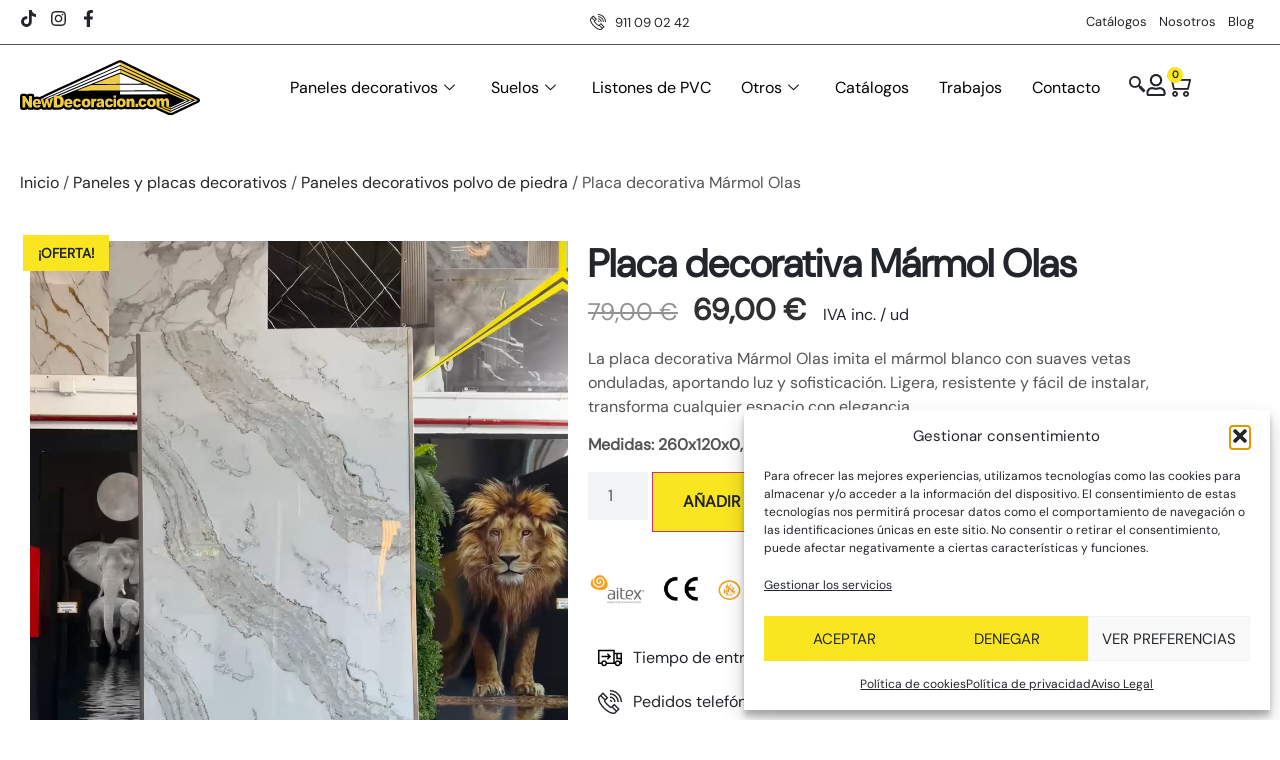

--- FILE ---
content_type: text/html; charset=UTF-8
request_url: https://newdecoracion.com/placa-decorativa-de-polvo-de-piedra-efecto-marmol-blanco-olas/
body_size: 48514
content:
<!doctype html>
<html lang="es" prefix="og: https://ogp.me/ns#">
<head>
<meta charset="UTF-8">
<meta name="viewport" content="width=device-width, initial-scale=1">
<link rel="profile" href="https://gmpg.org/xfn/11">
<!-- Google Tag Manager for WordPress by gtm4wp.com -->
<script data-cfasync="false" data-pagespeed-no-defer>
var gtm4wp_datalayer_name = "dataLayer";
var dataLayer = dataLayer || [];
const gtm4wp_use_sku_instead = 0;
const gtm4wp_currency = 'EUR';
const gtm4wp_product_per_impression = 10;
const gtm4wp_clear_ecommerce = false;
const gtm4wp_datalayer_max_timeout = 2000;
const gtm4wp_scrollerscript_debugmode         = false;
const gtm4wp_scrollerscript_callbacktime      = 100;
const gtm4wp_scrollerscript_readerlocation    = 150;
const gtm4wp_scrollerscript_contentelementid  = "content";
const gtm4wp_scrollerscript_scannertime       = 60;
</script>
<!-- End Google Tag Manager for WordPress by gtm4wp.com -->
<!-- Optimización para motores de búsqueda de Rank Math -  https://rankmath.com/ -->
<title>Placa decorativa Mármol Olas | Mejor precio</title>
<meta name="description" content="Compra ahora Placa decorativa Mármol Olas sólo por 69,00&nbsp;&euro; en New Decoración. Tienda online de Paneles decorativos polvo de piedra"/>
<meta name="robots" content="follow, index, max-snippet:-1, max-video-preview:-1, max-image-preview:large"/>
<link rel="canonical" href="https://newdecoracion.com/placa-decorativa-de-polvo-de-piedra-efecto-marmol-blanco-olas/" />
<meta property="og:locale" content="es_ES" />
<meta property="og:type" content="product" />
<meta property="og:title" content="Placa decorativa Mármol Olas | Mejor precio" />
<meta property="og:description" content="Compra ahora Placa decorativa Mármol Olas sólo por 69,00&nbsp;&euro; en New Decoración. Tienda online de Paneles decorativos polvo de piedra" />
<meta property="og:url" content="https://newdecoracion.com/placa-decorativa-de-polvo-de-piedra-efecto-marmol-blanco-olas/" />
<meta property="og:site_name" content="NewDecoración" />
<meta property="og:updated_time" content="2025-08-27T15:47:16+02:00" />
<meta property="og:image" content="https://newdecoracion.com/wp-content/uploads/2025/03/214-marmol-olas--768x1024.jpg" />
<meta property="og:image:secure_url" content="https://newdecoracion.com/wp-content/uploads/2025/03/214-marmol-olas--768x1024.jpg" />
<meta property="og:image:width" content="768" />
<meta property="og:image:height" content="1024" />
<meta property="og:image:alt" content="Placa decorativa Mármol Olas" />
<meta property="og:image:type" content="image/jpeg" />
<meta property="product:price:amount" content="69" />
<meta property="product:price:currency" content="EUR" />
<meta property="product:availability" content="instock" />
<meta name="twitter:card" content="summary_large_image" />
<meta name="twitter:title" content="Placa decorativa Mármol Olas | Mejor precio" />
<meta name="twitter:description" content="Compra ahora Placa decorativa Mármol Olas sólo por 69,00&nbsp;&euro; en New Decoración. Tienda online de Paneles decorativos polvo de piedra" />
<meta name="twitter:image" content="https://newdecoracion.com/wp-content/uploads/2025/03/214-marmol-olas--768x1024.jpg" />
<script type="application/ld+json" class="rank-math-schema">{"@context":"https://schema.org","@graph":[{"@type":["Store","Organization"],"@id":"https://newdecoracion.com/#organization","name":"NewDecoraci\u00f3n","url":"https://newdecoracion.com","sameAs":["https://www.facebook.com/people/NewDecoracion/100095406370326/"],"email":"info@newdecoracion.com","logo":{"@type":"ImageObject","@id":"https://newdecoracion.com/#logo","url":"https://newdecoracion.com/wp-content/uploads/2025/04/logo-newdecoracion.png","contentUrl":"https://newdecoracion.com/wp-content/uploads/2025/04/logo-newdecoracion.png","caption":"NewDecoraci\u00f3n","inLanguage":"es","width":"180","height":"56"},"openingHours":["Monday,Tuesday,Wednesday,Thursday,Friday 10:00-19:30","Saturday 10:00-14:30"],"legalName":"DECOLUBER DECORACIONES S.L","image":{"@id":"https://newdecoracion.com/#logo"},"telephone":"+34 911 090 242"},{"@type":"WebSite","@id":"https://newdecoracion.com/#website","url":"https://newdecoracion.com","name":"NewDecoraci\u00f3n","alternateName":"New Decoraci\u00f3n","publisher":{"@id":"https://newdecoracion.com/#organization"},"inLanguage":"es"},{"@type":"ImageObject","@id":"https://newdecoracion.com/wp-content/uploads/2025/03/214-marmol-olas--scaled.jpg","url":"https://newdecoracion.com/wp-content/uploads/2025/03/214-marmol-olas--scaled.jpg","width":"1920","height":"2560","inLanguage":"es"},{"@type":"ItemPage","@id":"https://newdecoracion.com/placa-decorativa-de-polvo-de-piedra-efecto-marmol-blanco-olas/#webpage","url":"https://newdecoracion.com/placa-decorativa-de-polvo-de-piedra-efecto-marmol-blanco-olas/","name":"Placa decorativa M\u00e1rmol Olas | Mejor precio","datePublished":"2025-03-06T08:45:34+01:00","dateModified":"2025-08-27T15:47:16+02:00","isPartOf":{"@id":"https://newdecoracion.com/#website"},"primaryImageOfPage":{"@id":"https://newdecoracion.com/wp-content/uploads/2025/03/214-marmol-olas--scaled.jpg"},"inLanguage":"es"},{"@type":"Product","name":"Placa decorativa M\u00e1rmol Olas | Mejor precio","description":"Compra ahora Placa decorativa M\u00e1rmol Olas s\u00f3lo por 69,00&nbsp;&euro; en New Decoraci\u00f3n. Tienda online de Paneles decorativos polvo de piedra","sku":"ND241720900","category":"Paneles y placas decorativos &gt; Paneles decorativos polvo de piedra","mainEntityOfPage":{"@id":"https://newdecoracion.com/placa-decorativa-de-polvo-de-piedra-efecto-marmol-blanco-olas/#webpage"},"gtin":"2025000000780","height":{"@type":"QuantitativeValue","unitCode":"CMT","value":"0.3"},"width":{"@type":"QuantitativeValue","unitCode":"CMT","value":"120"},"depth":{"@type":"QuantitativeValue","unitCode":"CMT","value":"260"},"image":[{"@type":"ImageObject","url":"https://newdecoracion.com/wp-content/uploads/2025/03/214-marmol-olas--scaled.jpg","height":"2560","width":"1920"},{"@type":"ImageObject","url":"https://newdecoracion.com/wp-content/uploads/2025/03/214-marmol-olas--scaled.jpg","height":"2560","width":"1920"}],"offers":{"@type":"Offer","price":"69.00","priceCurrency":"EUR","priceValidUntil":"2027-12-31","availability":"http://schema.org/InStock","itemCondition":"NewCondition","url":"https://newdecoracion.com/placa-decorativa-de-polvo-de-piedra-efecto-marmol-blanco-olas/","seller":{"@type":"Organization","@id":"https://newdecoracion.com/","name":"NewDecoraci\u00f3n","url":"https://newdecoracion.com","logo":"https://newdecoracion.com/wp-content/uploads/2025/04/logo-newdecoracion.png"},"priceSpecification":{"price":"69","priceCurrency":"EUR","valueAddedTaxIncluded":"true"}},"color":"Gris","additionalProperty":[{"@type":"PropertyValue","name":"pa_acabado","value":"Brillo"},{"@type":"PropertyValue","name":"pa_efectos","value":"M\u00e1rmol"},{"@type":"PropertyValue","name":"pa_material","value":"Polvo de piedra"}],"@id":"https://newdecoracion.com/placa-decorativa-de-polvo-de-piedra-efecto-marmol-blanco-olas/#richSnippet"}]}</script>
<!-- /Plugin Rank Math WordPress SEO -->
<link rel="alternate" title="oEmbed (JSON)" type="application/json+oembed" href="https://newdecoracion.com/wp-json/oembed/1.0/embed?url=https%3A%2F%2Fnewdecoracion.com%2Fplaca-decorativa-de-polvo-de-piedra-efecto-marmol-blanco-olas%2F" />
<link rel="alternate" title="oEmbed (XML)" type="text/xml+oembed" href="https://newdecoracion.com/wp-json/oembed/1.0/embed?url=https%3A%2F%2Fnewdecoracion.com%2Fplaca-decorativa-de-polvo-de-piedra-efecto-marmol-blanco-olas%2F&#038;format=xml" />
<style id='wp-img-auto-sizes-contain-inline-css'>
img:is([sizes=auto i],[sizes^="auto," i]){contain-intrinsic-size:3000px 1500px}
/*# sourceURL=wp-img-auto-sizes-contain-inline-css */
</style>
<!-- <link rel='stylesheet' id='wp-block-library-css' href='https://newdecoracion.com/wp-includes/css/dist/block-library/style.min.css?ver=76ec9c64c54b3aaeb8b013aa036f0674' media='all' /> -->
<!-- <link rel='stylesheet' id='cr-frontend-css-css' href='https://newdecoracion.com/wp-content/plugins/customer-reviews-woocommerce/css/frontend.css?ver=5.96.0' media='all' /> -->
<!-- <link rel='stylesheet' id='cr-badges-css-css' href='https://newdecoracion.com/wp-content/plugins/customer-reviews-woocommerce/css/badges.css?ver=5.96.0' media='all' /> -->
<link rel="stylesheet" type="text/css" href="//newdecoracion.com/wp-content/cache/wpfc-minified/jqjtfzn4/ow1x.css" media="all"/>
<style id='global-styles-inline-css'>
:root{--wp--preset--aspect-ratio--square: 1;--wp--preset--aspect-ratio--4-3: 4/3;--wp--preset--aspect-ratio--3-4: 3/4;--wp--preset--aspect-ratio--3-2: 3/2;--wp--preset--aspect-ratio--2-3: 2/3;--wp--preset--aspect-ratio--16-9: 16/9;--wp--preset--aspect-ratio--9-16: 9/16;--wp--preset--color--black: #000000;--wp--preset--color--cyan-bluish-gray: #abb8c3;--wp--preset--color--white: #ffffff;--wp--preset--color--pale-pink: #f78da7;--wp--preset--color--vivid-red: #cf2e2e;--wp--preset--color--luminous-vivid-orange: #ff6900;--wp--preset--color--luminous-vivid-amber: #fcb900;--wp--preset--color--light-green-cyan: #7bdcb5;--wp--preset--color--vivid-green-cyan: #00d084;--wp--preset--color--pale-cyan-blue: #8ed1fc;--wp--preset--color--vivid-cyan-blue: #0693e3;--wp--preset--color--vivid-purple: #9b51e0;--wp--preset--gradient--vivid-cyan-blue-to-vivid-purple: linear-gradient(135deg,rgb(6,147,227) 0%,rgb(155,81,224) 100%);--wp--preset--gradient--light-green-cyan-to-vivid-green-cyan: linear-gradient(135deg,rgb(122,220,180) 0%,rgb(0,208,130) 100%);--wp--preset--gradient--luminous-vivid-amber-to-luminous-vivid-orange: linear-gradient(135deg,rgb(252,185,0) 0%,rgb(255,105,0) 100%);--wp--preset--gradient--luminous-vivid-orange-to-vivid-red: linear-gradient(135deg,rgb(255,105,0) 0%,rgb(207,46,46) 100%);--wp--preset--gradient--very-light-gray-to-cyan-bluish-gray: linear-gradient(135deg,rgb(238,238,238) 0%,rgb(169,184,195) 100%);--wp--preset--gradient--cool-to-warm-spectrum: linear-gradient(135deg,rgb(74,234,220) 0%,rgb(151,120,209) 20%,rgb(207,42,186) 40%,rgb(238,44,130) 60%,rgb(251,105,98) 80%,rgb(254,248,76) 100%);--wp--preset--gradient--blush-light-purple: linear-gradient(135deg,rgb(255,206,236) 0%,rgb(152,150,240) 100%);--wp--preset--gradient--blush-bordeaux: linear-gradient(135deg,rgb(254,205,165) 0%,rgb(254,45,45) 50%,rgb(107,0,62) 100%);--wp--preset--gradient--luminous-dusk: linear-gradient(135deg,rgb(255,203,112) 0%,rgb(199,81,192) 50%,rgb(65,88,208) 100%);--wp--preset--gradient--pale-ocean: linear-gradient(135deg,rgb(255,245,203) 0%,rgb(182,227,212) 50%,rgb(51,167,181) 100%);--wp--preset--gradient--electric-grass: linear-gradient(135deg,rgb(202,248,128) 0%,rgb(113,206,126) 100%);--wp--preset--gradient--midnight: linear-gradient(135deg,rgb(2,3,129) 0%,rgb(40,116,252) 100%);--wp--preset--font-size--small: 13px;--wp--preset--font-size--medium: 20px;--wp--preset--font-size--large: 36px;--wp--preset--font-size--x-large: 42px;--wp--preset--spacing--20: 0.44rem;--wp--preset--spacing--30: 0.67rem;--wp--preset--spacing--40: 1rem;--wp--preset--spacing--50: 1.5rem;--wp--preset--spacing--60: 2.25rem;--wp--preset--spacing--70: 3.38rem;--wp--preset--spacing--80: 5.06rem;--wp--preset--shadow--natural: 6px 6px 9px rgba(0, 0, 0, 0.2);--wp--preset--shadow--deep: 12px 12px 50px rgba(0, 0, 0, 0.4);--wp--preset--shadow--sharp: 6px 6px 0px rgba(0, 0, 0, 0.2);--wp--preset--shadow--outlined: 6px 6px 0px -3px rgb(255, 255, 255), 6px 6px rgb(0, 0, 0);--wp--preset--shadow--crisp: 6px 6px 0px rgb(0, 0, 0);}:root { --wp--style--global--content-size: 800px;--wp--style--global--wide-size: 1200px; }:where(body) { margin: 0; }.wp-site-blocks > .alignleft { float: left; margin-right: 2em; }.wp-site-blocks > .alignright { float: right; margin-left: 2em; }.wp-site-blocks > .aligncenter { justify-content: center; margin-left: auto; margin-right: auto; }:where(.wp-site-blocks) > * { margin-block-start: 24px; margin-block-end: 0; }:where(.wp-site-blocks) > :first-child { margin-block-start: 0; }:where(.wp-site-blocks) > :last-child { margin-block-end: 0; }:root { --wp--style--block-gap: 24px; }:root :where(.is-layout-flow) > :first-child{margin-block-start: 0;}:root :where(.is-layout-flow) > :last-child{margin-block-end: 0;}:root :where(.is-layout-flow) > *{margin-block-start: 24px;margin-block-end: 0;}:root :where(.is-layout-constrained) > :first-child{margin-block-start: 0;}:root :where(.is-layout-constrained) > :last-child{margin-block-end: 0;}:root :where(.is-layout-constrained) > *{margin-block-start: 24px;margin-block-end: 0;}:root :where(.is-layout-flex){gap: 24px;}:root :where(.is-layout-grid){gap: 24px;}.is-layout-flow > .alignleft{float: left;margin-inline-start: 0;margin-inline-end: 2em;}.is-layout-flow > .alignright{float: right;margin-inline-start: 2em;margin-inline-end: 0;}.is-layout-flow > .aligncenter{margin-left: auto !important;margin-right: auto !important;}.is-layout-constrained > .alignleft{float: left;margin-inline-start: 0;margin-inline-end: 2em;}.is-layout-constrained > .alignright{float: right;margin-inline-start: 2em;margin-inline-end: 0;}.is-layout-constrained > .aligncenter{margin-left: auto !important;margin-right: auto !important;}.is-layout-constrained > :where(:not(.alignleft):not(.alignright):not(.alignfull)){max-width: var(--wp--style--global--content-size);margin-left: auto !important;margin-right: auto !important;}.is-layout-constrained > .alignwide{max-width: var(--wp--style--global--wide-size);}body .is-layout-flex{display: flex;}.is-layout-flex{flex-wrap: wrap;align-items: center;}.is-layout-flex > :is(*, div){margin: 0;}body .is-layout-grid{display: grid;}.is-layout-grid > :is(*, div){margin: 0;}body{padding-top: 0px;padding-right: 0px;padding-bottom: 0px;padding-left: 0px;}a:where(:not(.wp-element-button)){text-decoration: underline;}:root :where(.wp-element-button, .wp-block-button__link){background-color: #32373c;border-width: 0;color: #fff;font-family: inherit;font-size: inherit;font-style: inherit;font-weight: inherit;letter-spacing: inherit;line-height: inherit;padding-top: calc(0.667em + 2px);padding-right: calc(1.333em + 2px);padding-bottom: calc(0.667em + 2px);padding-left: calc(1.333em + 2px);text-decoration: none;text-transform: inherit;}.has-black-color{color: var(--wp--preset--color--black) !important;}.has-cyan-bluish-gray-color{color: var(--wp--preset--color--cyan-bluish-gray) !important;}.has-white-color{color: var(--wp--preset--color--white) !important;}.has-pale-pink-color{color: var(--wp--preset--color--pale-pink) !important;}.has-vivid-red-color{color: var(--wp--preset--color--vivid-red) !important;}.has-luminous-vivid-orange-color{color: var(--wp--preset--color--luminous-vivid-orange) !important;}.has-luminous-vivid-amber-color{color: var(--wp--preset--color--luminous-vivid-amber) !important;}.has-light-green-cyan-color{color: var(--wp--preset--color--light-green-cyan) !important;}.has-vivid-green-cyan-color{color: var(--wp--preset--color--vivid-green-cyan) !important;}.has-pale-cyan-blue-color{color: var(--wp--preset--color--pale-cyan-blue) !important;}.has-vivid-cyan-blue-color{color: var(--wp--preset--color--vivid-cyan-blue) !important;}.has-vivid-purple-color{color: var(--wp--preset--color--vivid-purple) !important;}.has-black-background-color{background-color: var(--wp--preset--color--black) !important;}.has-cyan-bluish-gray-background-color{background-color: var(--wp--preset--color--cyan-bluish-gray) !important;}.has-white-background-color{background-color: var(--wp--preset--color--white) !important;}.has-pale-pink-background-color{background-color: var(--wp--preset--color--pale-pink) !important;}.has-vivid-red-background-color{background-color: var(--wp--preset--color--vivid-red) !important;}.has-luminous-vivid-orange-background-color{background-color: var(--wp--preset--color--luminous-vivid-orange) !important;}.has-luminous-vivid-amber-background-color{background-color: var(--wp--preset--color--luminous-vivid-amber) !important;}.has-light-green-cyan-background-color{background-color: var(--wp--preset--color--light-green-cyan) !important;}.has-vivid-green-cyan-background-color{background-color: var(--wp--preset--color--vivid-green-cyan) !important;}.has-pale-cyan-blue-background-color{background-color: var(--wp--preset--color--pale-cyan-blue) !important;}.has-vivid-cyan-blue-background-color{background-color: var(--wp--preset--color--vivid-cyan-blue) !important;}.has-vivid-purple-background-color{background-color: var(--wp--preset--color--vivid-purple) !important;}.has-black-border-color{border-color: var(--wp--preset--color--black) !important;}.has-cyan-bluish-gray-border-color{border-color: var(--wp--preset--color--cyan-bluish-gray) !important;}.has-white-border-color{border-color: var(--wp--preset--color--white) !important;}.has-pale-pink-border-color{border-color: var(--wp--preset--color--pale-pink) !important;}.has-vivid-red-border-color{border-color: var(--wp--preset--color--vivid-red) !important;}.has-luminous-vivid-orange-border-color{border-color: var(--wp--preset--color--luminous-vivid-orange) !important;}.has-luminous-vivid-amber-border-color{border-color: var(--wp--preset--color--luminous-vivid-amber) !important;}.has-light-green-cyan-border-color{border-color: var(--wp--preset--color--light-green-cyan) !important;}.has-vivid-green-cyan-border-color{border-color: var(--wp--preset--color--vivid-green-cyan) !important;}.has-pale-cyan-blue-border-color{border-color: var(--wp--preset--color--pale-cyan-blue) !important;}.has-vivid-cyan-blue-border-color{border-color: var(--wp--preset--color--vivid-cyan-blue) !important;}.has-vivid-purple-border-color{border-color: var(--wp--preset--color--vivid-purple) !important;}.has-vivid-cyan-blue-to-vivid-purple-gradient-background{background: var(--wp--preset--gradient--vivid-cyan-blue-to-vivid-purple) !important;}.has-light-green-cyan-to-vivid-green-cyan-gradient-background{background: var(--wp--preset--gradient--light-green-cyan-to-vivid-green-cyan) !important;}.has-luminous-vivid-amber-to-luminous-vivid-orange-gradient-background{background: var(--wp--preset--gradient--luminous-vivid-amber-to-luminous-vivid-orange) !important;}.has-luminous-vivid-orange-to-vivid-red-gradient-background{background: var(--wp--preset--gradient--luminous-vivid-orange-to-vivid-red) !important;}.has-very-light-gray-to-cyan-bluish-gray-gradient-background{background: var(--wp--preset--gradient--very-light-gray-to-cyan-bluish-gray) !important;}.has-cool-to-warm-spectrum-gradient-background{background: var(--wp--preset--gradient--cool-to-warm-spectrum) !important;}.has-blush-light-purple-gradient-background{background: var(--wp--preset--gradient--blush-light-purple) !important;}.has-blush-bordeaux-gradient-background{background: var(--wp--preset--gradient--blush-bordeaux) !important;}.has-luminous-dusk-gradient-background{background: var(--wp--preset--gradient--luminous-dusk) !important;}.has-pale-ocean-gradient-background{background: var(--wp--preset--gradient--pale-ocean) !important;}.has-electric-grass-gradient-background{background: var(--wp--preset--gradient--electric-grass) !important;}.has-midnight-gradient-background{background: var(--wp--preset--gradient--midnight) !important;}.has-small-font-size{font-size: var(--wp--preset--font-size--small) !important;}.has-medium-font-size{font-size: var(--wp--preset--font-size--medium) !important;}.has-large-font-size{font-size: var(--wp--preset--font-size--large) !important;}.has-x-large-font-size{font-size: var(--wp--preset--font-size--x-large) !important;}
:root :where(.wp-block-pullquote){font-size: 1.5em;line-height: 1.6;}
/*# sourceURL=global-styles-inline-css */
</style>
<!-- <link rel='stylesheet' id='fpd-js-css' href='https://newdecoracion.com/wp-content/plugins/fancy-product-designer/assets/css/FancyProductDesigner-all.min.css?ver=6.3.5' media='all' /> -->
<!-- <link rel='stylesheet' id='fpd-single-product-css' href='https://newdecoracion.com/wp-content/plugins/fancy-product-designer/assets/css/fancy-product.css?ver=6.4.8' media='all' /> -->
<!-- <link rel='stylesheet' id='wpa-css-css' href='https://newdecoracion.com/wp-content/plugins/honeypot/includes/css/wpa.css?ver=2.3.04' media='all' /> -->
<!-- <link rel='stylesheet' id='jquery-ui-css' href='https://newdecoracion.com/wp-content/plugins/local-pickup-for-woocommerce/public/css/jquery-ui.css?ver=v1.1.1' media='all' /> -->
<!-- <link rel='stylesheet' id='local-pickup-for-woocommerce-css' href='https://newdecoracion.com/wp-content/plugins/local-pickup-for-woocommerce/public/css/local-pickup-woocommerce-public.css?ver=v1.1.1' media='all' /> -->
<!-- <link rel='stylesheet' id='local-pickup-for-woocommerce-datepicker-css' href='https://newdecoracion.com/wp-content/plugins/local-pickup-for-woocommerce/public/css/local-pickup-woocommerce-datepicker.css?ver=v1.1.1' media='all' /> -->
<!-- <link rel='stylesheet' id='photoswipe-css' href='https://newdecoracion.com/wp-content/plugins/woocommerce/assets/css/photoswipe/photoswipe.min.css?ver=10.4.3' media='all' /> -->
<!-- <link rel='stylesheet' id='photoswipe-default-skin-css' href='https://newdecoracion.com/wp-content/plugins/woocommerce/assets/css/photoswipe/default-skin/default-skin.min.css?ver=10.4.3' media='all' /> -->
<!-- <link rel='stylesheet' id='woocommerce-layout-css' href='https://newdecoracion.com/wp-content/plugins/woocommerce/assets/css/woocommerce-layout.css?ver=10.4.3' media='all' /> -->
<link rel="stylesheet" type="text/css" href="//newdecoracion.com/wp-content/cache/wpfc-minified/o620nn1/ow4l.css" media="all"/>
<!-- <link rel='stylesheet' id='woocommerce-smallscreen-css' href='https://newdecoracion.com/wp-content/plugins/woocommerce/assets/css/woocommerce-smallscreen.css?ver=10.4.3' media='only screen and (max-width: 768px)' /> -->
<link rel="stylesheet" type="text/css" href="//newdecoracion.com/wp-content/cache/wpfc-minified/jon39bnf/ow1x.css" media="only screen and (max-width: 768px)"/>
<!-- <link rel='stylesheet' id='woocommerce-general-css' href='https://newdecoracion.com/wp-content/plugins/woocommerce/assets/css/woocommerce.css?ver=10.4.3' media='all' /> -->
<link rel="stylesheet" type="text/css" href="//newdecoracion.com/wp-content/cache/wpfc-minified/1b7admgo/ow1x.css" media="all"/>
<style id='woocommerce-general-inline-css'>
@font-face {
font-family: "WooCommerce";
src: url("/wp-content/plugins/woocommerce/assets/fonts/WooCommerce.woff2") format("woff2"),
url("/wp-content/plugins/woocommerce/assets/fonts/WooCommerce.woff") format("woff");
font-weight: normal;
font-style: normal;
font-display: swap;
}
/*# sourceURL=woocommerce-general-inline-css */
</style>
<style id='woocommerce-inline-inline-css'>
.woocommerce form .form-row .required { visibility: visible; }
/*# sourceURL=woocommerce-inline-inline-css */
</style>
<!-- <link rel='stylesheet' id='cmplz-general-css' href='https://newdecoracion.com/wp-content/plugins/complianz-gdpr/assets/css/cookieblocker.min.css?ver=1765961916' media='all' /> -->
<!-- <link rel='stylesheet' id='hello-elementor-css' href='https://newdecoracion.com/wp-content/themes/hello-elementor/assets/css/reset.css?ver=3.4.5' media='all' /> -->
<!-- <link rel='stylesheet' id='hello-elementor-theme-style-css' href='https://newdecoracion.com/wp-content/themes/hello-elementor/assets/css/theme.css?ver=3.4.5' media='all' /> -->
<!-- <link rel='stylesheet' id='hello-elementor-header-footer-css' href='https://newdecoracion.com/wp-content/themes/hello-elementor/assets/css/header-footer.css?ver=3.4.5' media='all' /> -->
<!-- <link rel='stylesheet' id='elementor-frontend-css' href='https://newdecoracion.com/wp-content/plugins/elementor/assets/css/frontend.min.css?ver=3.34.1' media='all' /> -->
<link rel="stylesheet" type="text/css" href="//newdecoracion.com/wp-content/cache/wpfc-minified/7j68gi1p/ow1x.css" media="all"/>
<style id='elementor-frontend-inline-css'>
.elementor-kit-7{--e-global-color-primary:#222529;--e-global-color-secondary:#ADADAD;--e-global-color-text:#555555;--e-global-color-accent:#F9E621;--e-global-color-f1268a8:#FFFFFF;--e-global-color-76fb30b:#F1F3F6;--e-global-color-b681786:#000000;--e-global-color-812366c:#F9EA47;--e-global-color-f84b1fa:#63BFB7;--e-global-color-5f43b61:#F44930;--e-global-typography-primary-font-family:"DM Sans";--e-global-typography-primary-font-weight:600;--e-global-typography-secondary-font-family:"DM Sans";--e-global-typography-secondary-font-weight:400;--e-global-typography-text-font-family:"DM Sans";--e-global-typography-text-font-weight:300;--e-global-typography-accent-font-family:"DM Sans";--e-global-typography-accent-font-weight:500;color:#555555;font-family:"DM Sans", Sans-serif;font-size:16px;}.elementor-kit-7 button,.elementor-kit-7 input[type="button"],.elementor-kit-7 input[type="submit"],.elementor-kit-7 .elementor-button{background-color:var( --e-global-color-accent );font-family:"DM Sans", Sans-serif;font-weight:700;text-transform:uppercase;color:var( --e-global-color-primary );border-radius:0px 0px 0px 0px;padding:17px 35px 17px 35px;}.elementor-kit-7 button:hover,.elementor-kit-7 button:focus,.elementor-kit-7 input[type="button"]:hover,.elementor-kit-7 input[type="button"]:focus,.elementor-kit-7 input[type="submit"]:hover,.elementor-kit-7 input[type="submit"]:focus,.elementor-kit-7 .elementor-button:hover,.elementor-kit-7 .elementor-button:focus{background-color:var( --e-global-color-b681786 );color:var( --e-global-color-f1268a8 );}.elementor-kit-7 e-page-transition{background-color:#FFBC7D;}.elementor-kit-7 a{color:var( --e-global-color-primary );font-family:"DM Sans", Sans-serif;}.elementor-kit-7 a:hover{color:var( --e-global-color-primary );}.elementor-kit-7 h1{color:var( --e-global-color-primary );font-family:"DM Sans", Sans-serif;font-size:65px;font-weight:800;}.elementor-kit-7 h2{color:var( --e-global-color-primary );font-family:"DM Sans", Sans-serif;font-size:42px;font-weight:800;}.elementor-kit-7 h3{color:var( --e-global-color-primary );font-family:"DM Sans", Sans-serif;font-size:26px;font-weight:700;}.elementor-kit-7 h4{color:#222529;font-family:"DM Sans", Sans-serif;font-weight:600;}.elementor-kit-7 label{color:var( --e-global-color-text );}.elementor-kit-7 input:not([type="button"]):not([type="submit"]),.elementor-kit-7 textarea,.elementor-kit-7 .elementor-field-textual{color:var( --e-global-color-text );accent-color:var( --e-global-color-76fb30b );background-color:var( --e-global-color-76fb30b );border-style:solid;border-width:2px 2px 2px 2px;border-color:var( --e-global-color-76fb30b );border-radius:0px 0px 0px 0px;padding:12px 17px 12px 17px;}.elementor-kit-7 input:focus:not([type="button"]):not([type="submit"]),.elementor-kit-7 textarea:focus,.elementor-kit-7 .elementor-field-textual:focus{color:var( --e-global-color-primary );accent-color:var( --e-global-color-text );background-color:var( --e-global-color-76fb30b );}.elementor-section.elementor-section-boxed > .elementor-container{max-width:1240px;}.e-con{--container-max-width:1240px;}.elementor-widget:not(:last-child){margin-block-end:20px;}.elementor-element{--widgets-spacing:20px 20px;--widgets-spacing-row:20px;--widgets-spacing-column:20px;}{}h1.entry-title{display:var(--page-title-display);}.site-header .site-branding{flex-direction:column;align-items:stretch;}.site-header{padding-inline-end:0px;padding-inline-start:0px;}.site-footer .site-branding{flex-direction:column;align-items:stretch;}@media(max-width:1024px){.elementor-kit-7 h1{font-size:60px;}.elementor-section.elementor-section-boxed > .elementor-container{max-width:1024px;}.e-con{--container-max-width:1024px;}}@media(max-width:767px){.elementor-kit-7{font-size:14px;line-height:1.4em;}.elementor-kit-7 h1{font-size:50px;}.elementor-kit-7 h2{font-size:26px;}.elementor-kit-7 h3{font-size:24px;}.elementor-section.elementor-section-boxed > .elementor-container{max-width:767px;}.e-con{--container-max-width:767px;}}/* Start Custom Fonts CSS */@font-face {
font-family: 'DM Sans';
font-display: swap;
src: url('https://newdecoracion.com/wp-content/uploads/2025/03/DMSans-VariableFont_opszwght.ttf') format('truetype');
}
/* End Custom Fonts CSS */
.elementor-1088 .elementor-element.elementor-element-3784fcc{--display:flex;--flex-direction:row;--container-widget-width:calc( ( 1 - var( --container-widget-flex-grow ) ) * 100% );--container-widget-height:100%;--container-widget-flex-grow:1;--container-widget-align-self:stretch;--flex-wrap-mobile:wrap;--align-items:center;--gap:0px 0px;--row-gap:0px;--column-gap:0px;border-style:solid;--border-style:solid;border-width:0px 0px 1px 0px;--border-top-width:0px;--border-right-width:0px;--border-bottom-width:1px;--border-left-width:0px;}.elementor-1088 .elementor-element.elementor-element-30b23d3{--display:flex;--flex-direction:column;--container-widget-width:100%;--container-widget-height:initial;--container-widget-flex-grow:0;--container-widget-align-self:initial;--flex-wrap-mobile:wrap;--gap:0px 0px;--row-gap:0px;--column-gap:0px;--padding-top:0px;--padding-bottom:0px;--padding-left:0px;--padding-right:0px;}.elementor-1088 .elementor-element.elementor-element-87729d5{--grid-template-columns:repeat(0, auto);--icon-size:17px;--grid-column-gap:9px;--grid-row-gap:0px;}.elementor-1088 .elementor-element.elementor-element-87729d5 .elementor-widget-container{text-align:left;}.elementor-1088 .elementor-element.elementor-element-87729d5 .elementor-social-icon{background-color:var( --e-global-color-f1268a8 );--icon-padding:0em;}.elementor-1088 .elementor-element.elementor-element-87729d5 .elementor-social-icon i{color:var( --e-global-color-primary );}.elementor-1088 .elementor-element.elementor-element-87729d5 .elementor-social-icon svg{fill:var( --e-global-color-primary );}.elementor-1088 .elementor-element.elementor-element-425c048{--display:flex;--flex-direction:column;--container-widget-width:100%;--container-widget-height:initial;--container-widget-flex-grow:0;--container-widget-align-self:initial;--flex-wrap-mobile:wrap;--gap:0px 0px;--row-gap:0px;--column-gap:0px;--padding-top:0px;--padding-bottom:0px;--padding-left:0px;--padding-right:0px;}.elementor-1088 .elementor-element.elementor-element-1af4ea0 .elementor-icon-list-items:not(.elementor-inline-items) .elementor-icon-list-item:not(:last-child){padding-block-end:calc(20px/2);}.elementor-1088 .elementor-element.elementor-element-1af4ea0 .elementor-icon-list-items:not(.elementor-inline-items) .elementor-icon-list-item:not(:first-child){margin-block-start:calc(20px/2);}.elementor-1088 .elementor-element.elementor-element-1af4ea0 .elementor-icon-list-items.elementor-inline-items .elementor-icon-list-item{margin-inline:calc(20px/2);}.elementor-1088 .elementor-element.elementor-element-1af4ea0 .elementor-icon-list-items.elementor-inline-items{margin-inline:calc(-20px/2);}.elementor-1088 .elementor-element.elementor-element-1af4ea0 .elementor-icon-list-items.elementor-inline-items .elementor-icon-list-item:after{inset-inline-end:calc(-20px/2);}.elementor-1088 .elementor-element.elementor-element-1af4ea0 .elementor-icon-list-icon i{transition:color 0.3s;}.elementor-1088 .elementor-element.elementor-element-1af4ea0 .elementor-icon-list-icon svg{transition:fill 0.3s;}.elementor-1088 .elementor-element.elementor-element-1af4ea0{--e-icon-list-icon-size:16px;--icon-vertical-offset:0px;}.elementor-1088 .elementor-element.elementor-element-1af4ea0 .elementor-icon-list-item > .elementor-icon-list-text, .elementor-1088 .elementor-element.elementor-element-1af4ea0 .elementor-icon-list-item > a{font-size:13px;}.elementor-1088 .elementor-element.elementor-element-1af4ea0 .elementor-icon-list-text{color:var( --e-global-color-primary );transition:color 0.3s;}.elementor-1088 .elementor-element.elementor-element-f38bbf0{--display:flex;--flex-direction:column;--container-widget-width:100%;--container-widget-height:initial;--container-widget-flex-grow:0;--container-widget-align-self:initial;--flex-wrap-mobile:wrap;--gap:0px 0px;--row-gap:0px;--column-gap:0px;--padding-top:0px;--padding-bottom:0px;--padding-left:0px;--padding-right:0px;}.elementor-1088 .elementor-element.elementor-element-be12c3e > .elementor-widget-container{margin:0px 0px 0px 0px;padding:0px 0px 0px 0px;}.elementor-1088 .elementor-element.elementor-element-be12c3e .elementor-nav-menu .elementor-item{font-size:13px;}.elementor-1088 .elementor-element.elementor-element-be12c3e .e--pointer-framed .elementor-item:before{border-width:0px;}.elementor-1088 .elementor-element.elementor-element-be12c3e .e--pointer-framed.e--animation-draw .elementor-item:before{border-width:0 0 0px 0px;}.elementor-1088 .elementor-element.elementor-element-be12c3e .e--pointer-framed.e--animation-draw .elementor-item:after{border-width:0px 0px 0 0;}.elementor-1088 .elementor-element.elementor-element-be12c3e .e--pointer-framed.e--animation-corners .elementor-item:before{border-width:0px 0 0 0px;}.elementor-1088 .elementor-element.elementor-element-be12c3e .e--pointer-framed.e--animation-corners .elementor-item:after{border-width:0 0px 0px 0;}.elementor-1088 .elementor-element.elementor-element-be12c3e .e--pointer-underline .elementor-item:after,
.elementor-1088 .elementor-element.elementor-element-be12c3e .e--pointer-overline .elementor-item:before,
.elementor-1088 .elementor-element.elementor-element-be12c3e .e--pointer-double-line .elementor-item:before,
.elementor-1088 .elementor-element.elementor-element-be12c3e .e--pointer-double-line .elementor-item:after{height:0px;}.elementor-1088 .elementor-element.elementor-element-be12c3e .elementor-nav-menu--main .elementor-item{padding-left:6px;padding-right:6px;padding-top:0px;padding-bottom:0px;}.elementor-1088 .elementor-element.elementor-element-be12c3e{--e-nav-menu-horizontal-menu-item-margin:calc( 0px / 2 );}.elementor-1088 .elementor-element.elementor-element-be12c3e .elementor-nav-menu--main:not(.elementor-nav-menu--layout-horizontal) .elementor-nav-menu > li:not(:last-child){margin-bottom:0px;}.elementor-1088 .elementor-element.elementor-element-c696e97{--display:flex;--flex-direction:row;--container-widget-width:calc( ( 1 - var( --container-widget-flex-grow ) ) * 100% );--container-widget-height:100%;--container-widget-flex-grow:1;--container-widget-align-self:stretch;--flex-wrap-mobile:wrap;--align-items:center;--gap:0px 0px;--row-gap:0px;--column-gap:0px;--border-radius:0px 0px 0px 0px;--padding-top:15px;--padding-bottom:15px;--padding-left:0px;--padding-right:0px;}.elementor-1088 .elementor-element.elementor-element-c696e97:not(.elementor-motion-effects-element-type-background), .elementor-1088 .elementor-element.elementor-element-c696e97 > .elementor-motion-effects-container > .elementor-motion-effects-layer{background-color:#FFFFFF;}.elementor-1088 .elementor-element.elementor-element-86cabe3{--display:flex;--flex-direction:column;--container-widget-width:100%;--container-widget-height:initial;--container-widget-flex-grow:0;--container-widget-align-self:initial;--flex-wrap-mobile:wrap;--gap:0px 0px;--row-gap:0px;--column-gap:0px;--padding-top:0px;--padding-bottom:0px;--padding-left:0px;--padding-right:0px;}.elementor-1088 .elementor-element.elementor-element-00494ee > .elementor-widget-container{padding:0px 0px 0px 0px;}.elementor-1088 .elementor-element.elementor-element-00494ee{text-align:start;}.elementor-1088 .elementor-element.elementor-element-00494ee img{width:100%;max-width:180px;}.elementor-1088 .elementor-element.elementor-element-8df30d9{--display:flex;--flex-direction:column;--container-widget-width:100%;--container-widget-height:initial;--container-widget-flex-grow:0;--container-widget-align-self:initial;--flex-wrap-mobile:wrap;--gap:0px 0px;--row-gap:0px;--column-gap:0px;--padding-top:0px;--padding-bottom:0px;--padding-left:0px;--padding-right:0px;}.elementor-1088 .elementor-element.elementor-element-8df30d9.e-con{--flex-grow:0;--flex-shrink:0;}.elementor-1088 .elementor-element.elementor-element-f1abf14 .elementskit-menu-container{background-color:var( --e-global-color-f1268a8 );height:45px;border-radius:0px 0px 0px 0px;}.elementor-1088 .elementor-element.elementor-element-f1abf14 .elementskit-navbar-nav .elementskit-submenu-panel > li > a{background-color:#FFFFFF;font-size:15px;padding:15px 15px 15px 15px;color:#000000;border-style:none;}.elementor-1088 .elementor-element.elementor-element-f1abf14 .elementskit-navbar-nav .elementskit-submenu-panel{background-color:var( --e-global-color-f1268a8 );border-style:none;border-radius:0px 0px 0px 0px;min-width:250;}.elementor-1088 .elementor-element.elementor-element-f1abf14 .elementskit-menu-hamburger{background-color:#FFFFFF;float:right;border-style:none;}.elementor-1088 .elementor-element.elementor-element-f1abf14 .elementskit-menu-close{background-color:#FFFFFF;border-style:none;color:var( --e-global-color-primary );}.elementor-1088 .elementor-element.elementor-element-f1abf14 .elementskit-navbar-nav > li > a{font-size:16px;font-weight:400;color:#000000;padding:0px 15px 0px 15px;}.elementor-1088 .elementor-element.elementor-element-f1abf14 .elementskit-navbar-nav > li > a:hover{color:#707070;}.elementor-1088 .elementor-element.elementor-element-f1abf14 .elementskit-navbar-nav > li > a:focus{color:#707070;}.elementor-1088 .elementor-element.elementor-element-f1abf14 .elementskit-navbar-nav > li > a:active{color:#707070;}.elementor-1088 .elementor-element.elementor-element-f1abf14 .elementskit-navbar-nav > li:hover > a{color:#707070;}.elementor-1088 .elementor-element.elementor-element-f1abf14 .elementskit-navbar-nav > li:hover > a .elementskit-submenu-indicator{color:#707070;}.elementor-1088 .elementor-element.elementor-element-f1abf14 .elementskit-navbar-nav > li > a:hover .elementskit-submenu-indicator{color:#707070;}.elementor-1088 .elementor-element.elementor-element-f1abf14 .elementskit-navbar-nav > li > a:focus .elementskit-submenu-indicator{color:#707070;}.elementor-1088 .elementor-element.elementor-element-f1abf14 .elementskit-navbar-nav > li > a:active .elementskit-submenu-indicator{color:#707070;}.elementor-1088 .elementor-element.elementor-element-f1abf14 .elementskit-navbar-nav > li.current-menu-item > a{color:#707070;}.elementor-1088 .elementor-element.elementor-element-f1abf14 .elementskit-navbar-nav > li.current-menu-ancestor > a{color:#707070;}.elementor-1088 .elementor-element.elementor-element-f1abf14 .elementskit-navbar-nav > li.current-menu-ancestor > a .elementskit-submenu-indicator{color:#707070;}.elementor-1088 .elementor-element.elementor-element-f1abf14 .elementskit-navbar-nav > li > a .elementskit-submenu-indicator{color:#101010;fill:#101010;}.elementor-1088 .elementor-element.elementor-element-f1abf14 .elementskit-navbar-nav > li > a .ekit-submenu-indicator-icon{color:#101010;fill:#101010;}.elementor-1088 .elementor-element.elementor-element-f1abf14 .elementskit-navbar-nav .elementskit-submenu-panel > li > a:hover{color:#707070;}.elementor-1088 .elementor-element.elementor-element-f1abf14 .elementskit-navbar-nav .elementskit-submenu-panel > li > a:focus{color:#707070;}.elementor-1088 .elementor-element.elementor-element-f1abf14 .elementskit-navbar-nav .elementskit-submenu-panel > li > a:active{color:#707070;}.elementor-1088 .elementor-element.elementor-element-f1abf14 .elementskit-navbar-nav .elementskit-submenu-panel > li:hover > a{color:#707070;}.elementor-1088 .elementor-element.elementor-element-f1abf14 .elementskit-navbar-nav .elementskit-submenu-panel > li.current-menu-item > a{color:#707070 !important;}.elementor-1088 .elementor-element.elementor-element-f1abf14 .elementskit-navbar-nav .elementskit-submenu-panel > li:last-child > a{border-style:none;}.elementor-1088 .elementor-element.elementor-element-f1abf14 .elementskit-navbar-nav .elementskit-submenu-panel > li:first-child > a{border-style:none;}.elementor-1088 .elementor-element.elementor-element-f1abf14 .elementskit-submenu-panel{padding:15px 10px 15px 10px;}.elementor-1088 .elementor-element.elementor-element-f1abf14 .elementskit-menu-hamburger .elementskit-menu-hamburger-icon{background-color:var( --e-global-color-primary );}.elementor-1088 .elementor-element.elementor-element-f1abf14 .elementskit-menu-hamburger > .ekit-menu-icon{color:var( --e-global-color-primary );}.elementor-1088 .elementor-element.elementor-element-f1abf14 .elementskit-menu-hamburger:hover .elementskit-menu-hamburger-icon{background-color:rgba(0, 0, 0, 0.5);}.elementor-1088 .elementor-element.elementor-element-f1abf14 .elementskit-menu-hamburger:hover > .ekit-menu-icon{color:rgba(0, 0, 0, 0.5);}.elementor-1088 .elementor-element.elementor-element-f1abf14 .elementskit-menu-close:hover{color:rgba(0, 0, 0, 0.5);}.elementor-1088 .elementor-element.elementor-element-867506e .elementskit-menu-container{background-color:var( --e-global-color-f1268a8 );height:45px;border-radius:0px 0px 0px 0px;}.elementor-1088 .elementor-element.elementor-element-867506e .elementskit-navbar-nav .elementskit-submenu-panel > li > a{background-color:#FFFFFF;font-size:15px;padding:15px 15px 15px 15px;color:#000000;border-style:none;}.elementor-1088 .elementor-element.elementor-element-867506e .elementskit-navbar-nav .elementskit-submenu-panel{background-color:var( --e-global-color-f1268a8 );border-style:none;border-radius:0px 0px 0px 0px;min-width:250;}.elementor-1088 .elementor-element.elementor-element-867506e .elementskit-menu-hamburger{background-color:#FFFFFF;float:right;border-style:none;}.elementor-1088 .elementor-element.elementor-element-867506e .elementskit-menu-close{background-color:#FFFFFF;border-style:none;color:var( --e-global-color-primary );}.elementor-1088 .elementor-element.elementor-element-867506e .elementskit-navbar-nav > li > a{font-size:16px;font-weight:400;color:#000000;padding:0px 15px 0px 15px;}.elementor-1088 .elementor-element.elementor-element-867506e .elementskit-navbar-nav > li > a:hover{color:#707070;}.elementor-1088 .elementor-element.elementor-element-867506e .elementskit-navbar-nav > li > a:focus{color:#707070;}.elementor-1088 .elementor-element.elementor-element-867506e .elementskit-navbar-nav > li > a:active{color:#707070;}.elementor-1088 .elementor-element.elementor-element-867506e .elementskit-navbar-nav > li:hover > a{color:#707070;}.elementor-1088 .elementor-element.elementor-element-867506e .elementskit-navbar-nav > li:hover > a .elementskit-submenu-indicator{color:#707070;}.elementor-1088 .elementor-element.elementor-element-867506e .elementskit-navbar-nav > li > a:hover .elementskit-submenu-indicator{color:#707070;}.elementor-1088 .elementor-element.elementor-element-867506e .elementskit-navbar-nav > li > a:focus .elementskit-submenu-indicator{color:#707070;}.elementor-1088 .elementor-element.elementor-element-867506e .elementskit-navbar-nav > li > a:active .elementskit-submenu-indicator{color:#707070;}.elementor-1088 .elementor-element.elementor-element-867506e .elementskit-navbar-nav > li.current-menu-item > a{color:#707070;}.elementor-1088 .elementor-element.elementor-element-867506e .elementskit-navbar-nav > li.current-menu-ancestor > a{color:#707070;}.elementor-1088 .elementor-element.elementor-element-867506e .elementskit-navbar-nav > li.current-menu-ancestor > a .elementskit-submenu-indicator{color:#707070;}.elementor-1088 .elementor-element.elementor-element-867506e .elementskit-navbar-nav > li > a .elementskit-submenu-indicator{color:#101010;fill:#101010;}.elementor-1088 .elementor-element.elementor-element-867506e .elementskit-navbar-nav > li > a .ekit-submenu-indicator-icon{color:#101010;fill:#101010;}.elementor-1088 .elementor-element.elementor-element-867506e .elementskit-navbar-nav .elementskit-submenu-panel > li > a:hover{color:#707070;}.elementor-1088 .elementor-element.elementor-element-867506e .elementskit-navbar-nav .elementskit-submenu-panel > li > a:focus{color:#707070;}.elementor-1088 .elementor-element.elementor-element-867506e .elementskit-navbar-nav .elementskit-submenu-panel > li > a:active{color:#707070;}.elementor-1088 .elementor-element.elementor-element-867506e .elementskit-navbar-nav .elementskit-submenu-panel > li:hover > a{color:#707070;}.elementor-1088 .elementor-element.elementor-element-867506e .elementskit-navbar-nav .elementskit-submenu-panel > li.current-menu-item > a{color:#707070 !important;}.elementor-1088 .elementor-element.elementor-element-867506e .elementskit-navbar-nav .elementskit-submenu-panel > li:last-child > a{border-style:none;}.elementor-1088 .elementor-element.elementor-element-867506e .elementskit-navbar-nav .elementskit-submenu-panel > li:first-child > a{border-style:none;}.elementor-1088 .elementor-element.elementor-element-867506e .elementskit-submenu-panel{padding:15px 10px 15px 10px;}.elementor-1088 .elementor-element.elementor-element-867506e .elementskit-menu-hamburger .elementskit-menu-hamburger-icon{background-color:var( --e-global-color-primary );}.elementor-1088 .elementor-element.elementor-element-867506e .elementskit-menu-hamburger > .ekit-menu-icon{color:var( --e-global-color-primary );}.elementor-1088 .elementor-element.elementor-element-867506e .elementskit-menu-hamburger:hover .elementskit-menu-hamburger-icon{background-color:rgba(0, 0, 0, 0.5);}.elementor-1088 .elementor-element.elementor-element-867506e .elementskit-menu-hamburger:hover > .ekit-menu-icon{color:rgba(0, 0, 0, 0.5);}.elementor-1088 .elementor-element.elementor-element-867506e .elementskit-menu-close:hover{color:rgba(0, 0, 0, 0.5);}.elementor-1088 .elementor-element.elementor-element-8b7cf10{--display:flex;--flex-direction:row;--container-widget-width:calc( ( 1 - var( --container-widget-flex-grow ) ) * 100% );--container-widget-height:100%;--container-widget-flex-grow:1;--container-widget-align-self:stretch;--flex-wrap-mobile:wrap;--justify-content:flex-end;--align-items:center;--gap:0px 14px;--row-gap:0px;--column-gap:14px;--padding-top:0px;--padding-bottom:0px;--padding-left:0px;--padding-right:0px;}.ekit-popup-55abc7c .ekit_modal-searchPanel .ekit-search-group input:not([type="submit"]){background-color:var( --e-global-color-76fb30b );border-radius:0px 0px 0px 0px;}.elementor-1088 .elementor-element.elementor-element-55abc7c .ekit_navsearch-button :is(i, svg){font-size:22px;}.elementor-1088 .elementor-element.elementor-element-55abc7c .ekit_navsearch-button, .elementor-1088 .elementor-element.elementor-element-55abc7c .ekit_search-button{color:#222529;fill:#222529;}.elementor-1088 .elementor-element.elementor-element-55abc7c .ekit_navsearch-button{border-style:none;margin:-3px 0px 0px 0px;padding:0px 0px 0px 0px;text-align:center;}.ekit-popup-55abc7c .ekit_modal-searchPanel .ekit-search-group input:not([type=submit]), .ekit-popup-55abc7c button.mfp-close{border-color:var( --e-global-color-76fb30b );}.ekit-popup-55abc7c .ekit_modal-searchPanel .ekit-search-group .ekit_search-button, .ekit-popup-55abc7c .ekit-promo-popup .mfp-close, .ekit-popup-55abc7c .ekit_search-field{color:var( --e-global-color-76fb30b );}.ekit-popup-55abc7c .ekit_modal-searchPanel .ekit-search-group .ekit_search-field::-webkit-input-placeholder{color:var( --e-global-color-primary );}.ekit-popup-55abc7c .ekit_modal-searchPanel .ekit-search-group .ekit_search-field::-moz-placeholder{color:var( --e-global-color-primary );}.ekit-popup-55abc7c .ekit_modal-searchPanel .ekit-search-group .ekit_search-field:-ms-input-placeholder{color:var( --e-global-color-primary );}.ekit-popup-55abc7c .ekit_modal-searchPanel .ekit-search-group .ekit_search-field:-moz-placeholder{color:var( --e-global-color-primary );}.ekit-popup-55abc7c {background-color:#22252914;}.elementor-1088 .elementor-element.elementor-element-8019e08 .elementor-icon-wrapper{text-align:center;}.elementor-1088 .elementor-element.elementor-element-8019e08.elementor-view-stacked .elementor-icon{background-color:var( --e-global-color-primary );}.elementor-1088 .elementor-element.elementor-element-8019e08.elementor-view-framed .elementor-icon, .elementor-1088 .elementor-element.elementor-element-8019e08.elementor-view-default .elementor-icon{color:var( --e-global-color-primary );border-color:var( --e-global-color-primary );}.elementor-1088 .elementor-element.elementor-element-8019e08.elementor-view-framed .elementor-icon, .elementor-1088 .elementor-element.elementor-element-8019e08.elementor-view-default .elementor-icon svg{fill:var( --e-global-color-primary );}.elementor-1088 .elementor-element.elementor-element-8019e08 .elementor-icon{font-size:22px;}.elementor-1088 .elementor-element.elementor-element-8019e08 .elementor-icon svg{height:22px;}.elementor-1088 .elementor-element.elementor-element-ecaa8d4{--side-cart-alignment-transform:translateX(100%);--side-cart-alignment-left:auto;--side-cart-alignment-right:0;--divider-style:solid;--subtotal-divider-style:solid;--cart-buttons-position-margin:auto;--elementor-remove-from-cart-button:none;--remove-from-cart-button:block;--toggle-button-icon-color:var( --e-global-color-primary );--toggle-button-hover-background-color:#22252900;--toggle-button-border-width:0px;--toggle-icon-size:24px;--toggle-icon-padding:0px 0px 0px 0px;--items-indicator-text-color:var( --e-global-color-primary );--items-indicator-background-color:var( --e-global-color-accent );--cart-border-style:none;--menu-cart-subtotal-color:var( --e-global-color-primary );--product-price-color:var( --e-global-color-text );--product-divider-gap:22px;--cart-footer-layout:1fr;--products-max-height-sidecart:calc(100vh - 300px);--products-max-height-minicart:calc(100vh - 450px);--view-cart-button-text-color:var( --e-global-color-primary );--view-cart-button-background-color:var( --e-global-color-f1268a8 );--view-cart-button-hover-text-color:var( --e-global-color-text );--view-cart-button-hover-background-color:var( --e-global-color-f1268a8 );--checkout-button-text-color:var( --e-global-color-primary );--checkout-button-background-color:var( --e-global-color-accent );--checkout-button-hover-text-color:var( --e-global-color-f1268a8 );--checkout-button-hover-background-color:var( --e-global-color-primary );}.elementor-1088 .elementor-element.elementor-element-ecaa8d4 .elementor-menu-cart__subtotal{text-transform:uppercase;}.elementor-1088 .elementor-element.elementor-element-ecaa8d4 .widget_shopping_cart_content{--subtotal-divider-left-width:0;--subtotal-divider-right-width:0;}.elementor-1088 .elementor-element.elementor-element-ecaa8d4 .elementor-menu-cart__footer-buttons a.elementor-button--view-cart{font-weight:600;text-transform:none;text-decoration:underline;}.elementor-theme-builder-content-area{height:400px;}.elementor-location-header:before, .elementor-location-footer:before{content:"";display:table;clear:both;}@media(max-width:1024px){.elementor-1088 .elementor-element.elementor-element-86cabe3.e-con{--order:1;}.elementor-1088 .elementor-element.elementor-element-8df30d9.e-con{--order:3;}.elementor-1088 .elementor-element.elementor-element-f1abf14 .elementskit-nav-identity-panel{padding:10px 0px 10px 0px;}.elementor-1088 .elementor-element.elementor-element-f1abf14 .elementskit-menu-container{max-width:350px;border-radius:0px 0px 0px 0px;}.elementor-1088 .elementor-element.elementor-element-f1abf14 .elementskit-navbar-nav > li > a{color:#000000;padding:10px 15px 10px 15px;}.elementor-1088 .elementor-element.elementor-element-f1abf14 .elementskit-navbar-nav .elementskit-submenu-panel > li > a{padding:15px 15px 15px 15px;}.elementor-1088 .elementor-element.elementor-element-f1abf14 .elementskit-navbar-nav .elementskit-submenu-panel{border-radius:0px 0px 0px 0px;}.elementor-1088 .elementor-element.elementor-element-f1abf14 .elementskit-menu-hamburger{float:right;padding:0px 0px 0px 0px;width:45px;border-radius:0px;}.elementor-1088 .elementor-element.elementor-element-f1abf14 .elementskit-menu-hamburger > .ekit-menu-icon{font-size:31px;}.elementor-1088 .elementor-element.elementor-element-f1abf14 .elementskit-menu-close{padding:0px 0px 0px 0px;margin:0px 0px 0px 0px;width:49px;border-radius:0px;}.elementor-1088 .elementor-element.elementor-element-f1abf14 .elementskit-nav-logo > img{max-width:220px;max-height:60px;}.elementor-1088 .elementor-element.elementor-element-f1abf14 .elementskit-nav-logo{margin:5px 0px 5px 0px;padding:5px 5px 5px 5px;}.elementor-1088 .elementor-element.elementor-element-867506e .elementskit-nav-identity-panel{padding:10px 0px 10px 0px;}.elementor-1088 .elementor-element.elementor-element-867506e .elementskit-menu-container{max-width:350px;border-radius:0px 0px 0px 0px;}.elementor-1088 .elementor-element.elementor-element-867506e .elementskit-navbar-nav > li > a{color:#000000;padding:10px 15px 10px 15px;}.elementor-1088 .elementor-element.elementor-element-867506e .elementskit-navbar-nav .elementskit-submenu-panel > li > a{padding:15px 15px 15px 15px;}.elementor-1088 .elementor-element.elementor-element-867506e .elementskit-navbar-nav .elementskit-submenu-panel{border-radius:0px 0px 0px 0px;}.elementor-1088 .elementor-element.elementor-element-867506e .elementskit-menu-hamburger{float:right;padding:0px 0px 0px 0px;width:45px;border-radius:0px;}.elementor-1088 .elementor-element.elementor-element-867506e .elementskit-menu-hamburger > .ekit-menu-icon{font-size:31px;}.elementor-1088 .elementor-element.elementor-element-867506e .elementskit-menu-close{padding:0px 0px 0px 0px;margin:0px 0px 0px 0px;width:49px;border-radius:0px;}.elementor-1088 .elementor-element.elementor-element-867506e .elementskit-nav-logo > img{max-width:220px;max-height:60px;}.elementor-1088 .elementor-element.elementor-element-867506e .elementskit-nav-logo{margin:5px 0px 5px 0px;padding:5px 5px 5px 5px;}.elementor-1088 .elementor-element.elementor-element-8b7cf10.e-con{--order:2;}}@media(max-width:767px){.elementor-1088 .elementor-element.elementor-element-30b23d3{--width:50%;}.elementor-1088 .elementor-element.elementor-element-425c048{--width:50%;}.elementor-1088 .elementor-element.elementor-element-c696e97{--padding-top:10px;--padding-bottom:5px;--padding-left:5px;--padding-right:0px;}.elementor-1088 .elementor-element.elementor-element-86cabe3{--width:55%;--padding-top:0px;--padding-bottom:0px;--padding-left:0px;--padding-right:0px;}.elementor-1088 .elementor-element.elementor-element-86cabe3.e-con{--order:1;}.elementor-1088 .elementor-element.elementor-element-00494ee img{max-width:148px;}.elementor-1088 .elementor-element.elementor-element-8df30d9{--width:15%;}.elementor-1088 .elementor-element.elementor-element-8df30d9.e-con{--order:3;}.elementor-1088 .elementor-element.elementor-element-f1abf14 .elementskit-nav-logo > img{max-width:120px;max-height:50px;}.elementor-1088 .elementor-element.elementor-element-867506e .elementskit-nav-logo > img{max-width:300px;max-height:109px;}.elementor-1088 .elementor-element.elementor-element-8b7cf10{--width:30%;}.elementor-1088 .elementor-element.elementor-element-8b7cf10.e-con{--order:2;}.elementor-1088 .elementor-element.elementor-element-8019e08 .elementor-icon{font-size:19px;}.elementor-1088 .elementor-element.elementor-element-8019e08 .elementor-icon svg{height:19px;}}@media(min-width:768px){.elementor-1088 .elementor-element.elementor-element-30b23d3{--width:25%;}.elementor-1088 .elementor-element.elementor-element-425c048{--width:50%;}.elementor-1088 .elementor-element.elementor-element-f38bbf0{--width:25%;}.elementor-1088 .elementor-element.elementor-element-86cabe3{--width:24%;}.elementor-1088 .elementor-element.elementor-element-8df30d9{--width:70%;}.elementor-1088 .elementor-element.elementor-element-8b7cf10{--width:13%;}}@media(max-width:1024px) and (min-width:768px){.elementor-1088 .elementor-element.elementor-element-86cabe3{--width:44%;}.elementor-1088 .elementor-element.elementor-element-8df30d9{--width:11%;}.elementor-1088 .elementor-element.elementor-element-8b7cf10{--width:45%;}}/* Start custom CSS for elementskit-header-search, class: .elementor-element-55abc7c */.ekit-popup-55abc7c .ekit_modal-searchPanel .ekit-search-group .ekit_search-button {color:#222529 !important;}/* End custom CSS */
.elementor-1029 .elementor-element.elementor-element-e0a1c09{--display:flex;--flex-direction:row;--container-widget-width:initial;--container-widget-height:100%;--container-widget-flex-grow:1;--container-widget-align-self:stretch;--flex-wrap-mobile:wrap;--gap:0px 0px;--row-gap:0px;--column-gap:0px;--padding-top:50px;--padding-bottom:50px;--padding-left:15px;--padding-right:15px;}.elementor-1029 .elementor-element.elementor-element-e0a1c09:not(.elementor-motion-effects-element-type-background), .elementor-1029 .elementor-element.elementor-element-e0a1c09 > .elementor-motion-effects-container > .elementor-motion-effects-layer{background-color:var( --e-global-color-76fb30b );}.elementor-1029 .elementor-element.elementor-element-dc32139{--display:flex;--flex-direction:column;--container-widget-width:100%;--container-widget-height:initial;--container-widget-flex-grow:0;--container-widget-align-self:initial;--flex-wrap-mobile:wrap;--gap:0px 0px;--row-gap:0px;--column-gap:0px;}.elementor-1029 .elementor-element.elementor-element-cff779e{text-align:start;font-weight:600;text-transform:uppercase;color:var( --e-global-color-primary );}.elementor-1029 .elementor-element.elementor-element-503a248{width:var( --container-widget-width, 465px );max-width:465px;--container-widget-width:465px;--container-widget-flex-grow:0;}.elementor-1029 .elementor-element.elementor-element-503a248 > .elementor-widget-container{padding:0px 0px 30px 0px;}.elementor-1029 .elementor-element.elementor-element-503a248 .elementor-heading-title{font-size:40px;font-weight:700;color:var( --e-global-color-primary );}.elementor-1029 .elementor-element.elementor-element-c32fbd5{width:var( --container-widget-width, 429px );max-width:429px;--container-widget-width:429px;--container-widget-flex-grow:0;}.elementor-1029 .elementor-element.elementor-element-3767015{--display:flex;--flex-direction:column;--container-widget-width:100%;--container-widget-height:initial;--container-widget-flex-grow:0;--container-widget-align-self:initial;--flex-wrap-mobile:wrap;}.elementor-1029 .elementor-element.elementor-element-51d1a91{font-size:12px;line-height:1.2em;}.elementor-1029 .elementor-element.elementor-element-e72b162{--display:flex;--flex-direction:row;--container-widget-width:initial;--container-widget-height:100%;--container-widget-flex-grow:1;--container-widget-align-self:stretch;--flex-wrap-mobile:wrap;--padding-top:80px;--padding-bottom:60px;--padding-left:0px;--padding-right:0px;}.elementor-1029 .elementor-element.elementor-element-e72b162:not(.elementor-motion-effects-element-type-background), .elementor-1029 .elementor-element.elementor-element-e72b162 > .elementor-motion-effects-container > .elementor-motion-effects-layer{background-color:var( --e-global-color-primary );}.elementor-1029 .elementor-element.elementor-element-1493438{--display:flex;}.elementor-1029 .elementor-element.elementor-element-1493438.e-con{--flex-grow:0;--flex-shrink:0;}.elementor-1029 .elementor-element.elementor-element-00e98d5 > .elementor-widget-container{margin:0px 0px 30px 0px;}.elementor-1029 .elementor-element.elementor-element-77d7401{--grid-template-columns:repeat(0, auto);--icon-size:21px;--grid-column-gap:12px;--grid-row-gap:0px;}.elementor-1029 .elementor-element.elementor-element-77d7401 .elementor-widget-container{text-align:left;}.elementor-1029 .elementor-element.elementor-element-77d7401 .elementor-social-icon{background-color:#FFFFFF00;--icon-padding:0em;}.elementor-1029 .elementor-element.elementor-element-77d7401 .elementor-social-icon i{color:var( --e-global-color-accent );}.elementor-1029 .elementor-element.elementor-element-77d7401 .elementor-social-icon svg{fill:var( --e-global-color-accent );}.elementor-1029 .elementor-element.elementor-element-28b7cdd{--display:flex;--gap:15px 15px;--row-gap:15px;--column-gap:15px;}.elementor-1029 .elementor-element.elementor-element-28b7cdd.e-con{--flex-grow:0;--flex-shrink:0;}.elementor-1029 .elementor-element.elementor-element-eca0d5e{font-size:19px;font-weight:600;color:var( --e-global-color-accent );}.elementor-1029 .elementor-element.elementor-element-e49856b .elementor-nav-menu .elementor-item{font-family:"DM Sans", Sans-serif;font-size:15px;font-weight:400;}.elementor-1029 .elementor-element.elementor-element-e49856b .elementor-nav-menu--main .elementor-item{color:var( --e-global-color-f1268a8 );fill:var( --e-global-color-f1268a8 );padding-left:0px;padding-right:0px;padding-top:0px;padding-bottom:0px;}.elementor-1029 .elementor-element.elementor-element-e49856b .elementor-nav-menu--main .elementor-item:hover,
.elementor-1029 .elementor-element.elementor-element-e49856b .elementor-nav-menu--main .elementor-item.elementor-item-active,
.elementor-1029 .elementor-element.elementor-element-e49856b .elementor-nav-menu--main .elementor-item.highlighted,
.elementor-1029 .elementor-element.elementor-element-e49856b .elementor-nav-menu--main .elementor-item:focus{color:var( --e-global-color-accent );fill:var( --e-global-color-accent );}.elementor-1029 .elementor-element.elementor-element-e49856b .elementor-nav-menu--main .elementor-item.elementor-item-active{color:var( --e-global-color-f1268a8 );}.elementor-1029 .elementor-element.elementor-element-e49856b{--e-nav-menu-horizontal-menu-item-margin:calc( 20px / 2 );}.elementor-1029 .elementor-element.elementor-element-e49856b .elementor-nav-menu--main:not(.elementor-nav-menu--layout-horizontal) .elementor-nav-menu > li:not(:last-child){margin-bottom:20px;}.elementor-1029 .elementor-element.elementor-element-e49856b .elementor-nav-menu--dropdown a, .elementor-1029 .elementor-element.elementor-element-e49856b .elementor-menu-toggle{color:var( --e-global-color-f1268a8 );fill:var( --e-global-color-f1268a8 );}.elementor-1029 .elementor-element.elementor-element-e49856b .elementor-nav-menu--dropdown{background-color:var( --e-global-color-primary );}.elementor-1029 .elementor-element.elementor-element-e49856b .elementor-nav-menu--dropdown a:hover,
.elementor-1029 .elementor-element.elementor-element-e49856b .elementor-nav-menu--dropdown a:focus,
.elementor-1029 .elementor-element.elementor-element-e49856b .elementor-nav-menu--dropdown a.elementor-item-active,
.elementor-1029 .elementor-element.elementor-element-e49856b .elementor-nav-menu--dropdown a.highlighted{background-color:var( --e-global-color-primary );}.elementor-1029 .elementor-element.elementor-element-e49856b .elementor-nav-menu--dropdown a.elementor-item-active{color:var( --e-global-color-f1268a8 );background-color:var( --e-global-color-primary );}.elementor-1029 .elementor-element.elementor-element-f174561{--display:flex;--flex-direction:column;--container-widget-width:100%;--container-widget-height:initial;--container-widget-flex-grow:0;--container-widget-align-self:initial;--flex-wrap-mobile:wrap;--gap:15px 0px;--row-gap:15px;--column-gap:0px;--margin-top:0px;--margin-bottom:0px;--margin-left:0px;--margin-right:0px;}.elementor-1029 .elementor-element.elementor-element-9e6ad33{font-size:19px;font-weight:600;color:var( --e-global-color-812366c );}.elementor-1029 .elementor-element.elementor-element-20dda3e{--display:flex;--flex-direction:row;--container-widget-width:initial;--container-widget-height:100%;--container-widget-flex-grow:1;--container-widget-align-self:stretch;--flex-wrap-mobile:wrap;--gap:0px 0px;--row-gap:0px;--column-gap:0px;--padding-top:0px;--padding-bottom:0px;--padding-left:0px;--padding-right:0px;}.elementor-1029 .elementor-element.elementor-element-cf4721d{--display:flex;--gap:0px 0px;--row-gap:0px;--column-gap:0px;}.elementor-1029 .elementor-element.elementor-element-c26c92c > .elementor-widget-container{margin:0px 0px 15px 0px;}.elementor-1029 .elementor-element.elementor-element-c26c92c{text-align:start;}.elementor-1029 .elementor-element.elementor-element-c26c92c .elementor-heading-title{font-family:var( --e-global-typography-primary-font-family ), Sans-serif;font-weight:var( --e-global-typography-primary-font-weight );color:var( --e-global-color-f1268a8 );}.elementor-1029 .elementor-element.elementor-element-39a8258{font-size:14px;line-height:1.4em;color:var( --e-global-color-f1268a8 );}.elementor-1029 .elementor-element.elementor-element-5eebc86{--display:flex;--gap:0px 0px;--row-gap:0px;--column-gap:0px;}.elementor-1029 .elementor-element.elementor-element-7ba58ed > .elementor-widget-container{margin:0px 0px 15px 0px;}.elementor-1029 .elementor-element.elementor-element-7ba58ed{text-align:start;}.elementor-1029 .elementor-element.elementor-element-7ba58ed .elementor-heading-title{font-family:var( --e-global-typography-primary-font-family ), Sans-serif;font-weight:var( --e-global-typography-primary-font-weight );color:var( --e-global-color-f1268a8 );}.elementor-1029 .elementor-element.elementor-element-7ee2cab{font-size:14px;line-height:1.4em;color:var( --e-global-color-f1268a8 );}.elementor-1029 .elementor-element.elementor-element-c08707d{--display:flex;--gap:0px 0px;--row-gap:0px;--column-gap:0px;}.elementor-1029 .elementor-element.elementor-element-5d00ed9 > .elementor-widget-container{margin:0px 0px 15px 0px;}.elementor-1029 .elementor-element.elementor-element-5d00ed9{text-align:start;}.elementor-1029 .elementor-element.elementor-element-5d00ed9 .elementor-heading-title{font-family:var( --e-global-typography-primary-font-family ), Sans-serif;font-weight:var( --e-global-typography-primary-font-weight );color:var( --e-global-color-f1268a8 );}.elementor-1029 .elementor-element.elementor-element-5c17f18{font-size:14px;line-height:1.4em;color:var( --e-global-color-f1268a8 );}.elementor-1029 .elementor-element.elementor-element-8ffa058{--display:flex;--gap:0px 0px;--row-gap:0px;--column-gap:0px;}.elementor-1029 .elementor-element.elementor-element-4ca7b4a > .elementor-widget-container{margin:0px 0px 15px 0px;}.elementor-1029 .elementor-element.elementor-element-4ca7b4a{text-align:start;}.elementor-1029 .elementor-element.elementor-element-4ca7b4a .elementor-heading-title{font-family:var( --e-global-typography-primary-font-family ), Sans-serif;font-weight:var( --e-global-typography-primary-font-weight );color:var( --e-global-color-f1268a8 );}.elementor-1029 .elementor-element.elementor-element-b0c9f93{font-size:14px;line-height:1.4em;color:var( --e-global-color-f1268a8 );}.elementor-1029 .elementor-element.elementor-element-490a966{--display:flex;--flex-direction:row;--container-widget-width:initial;--container-widget-height:100%;--container-widget-flex-grow:1;--container-widget-align-self:stretch;--flex-wrap-mobile:wrap;--gap:0px 0px;--row-gap:0px;--column-gap:0px;--padding-top:0px;--padding-bottom:0px;--padding-left:0px;--padding-right:0px;}.elementor-1029 .elementor-element.elementor-element-18733e1{--display:flex;--gap:0px 0px;--row-gap:0px;--column-gap:0px;}.elementor-1029 .elementor-element.elementor-element-08deb6c > .elementor-widget-container{margin:0px 0px 15px 0px;}.elementor-1029 .elementor-element.elementor-element-08deb6c{text-align:start;}.elementor-1029 .elementor-element.elementor-element-08deb6c .elementor-heading-title{font-family:var( --e-global-typography-primary-font-family ), Sans-serif;font-weight:var( --e-global-typography-primary-font-weight );color:var( --e-global-color-f1268a8 );}.elementor-1029 .elementor-element.elementor-element-8f9889d{font-size:14px;line-height:1.4em;color:var( --e-global-color-f1268a8 );}.elementor-1029 .elementor-element.elementor-element-6524b52{--display:flex;--gap:0px 0px;--row-gap:0px;--column-gap:0px;}.elementor-1029 .elementor-element.elementor-element-d37c931 > .elementor-widget-container{margin:0px 0px 15px 0px;}.elementor-1029 .elementor-element.elementor-element-d37c931{text-align:start;}.elementor-1029 .elementor-element.elementor-element-d37c931 .elementor-heading-title{font-family:var( --e-global-typography-primary-font-family ), Sans-serif;font-weight:var( --e-global-typography-primary-font-weight );color:var( --e-global-color-f1268a8 );}.elementor-1029 .elementor-element.elementor-element-6cbfa35{font-size:14px;line-height:1.4em;color:var( --e-global-color-f1268a8 );}.elementor-1029 .elementor-element.elementor-element-22d7600{--display:flex;--gap:0px 0px;--row-gap:0px;--column-gap:0px;}.elementor-1029 .elementor-element.elementor-element-f90bcbc > .elementor-widget-container{margin:0px 0px 15px 0px;}.elementor-1029 .elementor-element.elementor-element-f90bcbc{text-align:start;}.elementor-1029 .elementor-element.elementor-element-f90bcbc .elementor-heading-title{font-family:var( --e-global-typography-primary-font-family ), Sans-serif;font-weight:var( --e-global-typography-primary-font-weight );color:var( --e-global-color-f1268a8 );}.elementor-1029 .elementor-element.elementor-element-13dd879{font-size:14px;line-height:1.4em;color:var( --e-global-color-f1268a8 );}.elementor-1029 .elementor-element.elementor-element-27919dc{--display:flex;--gap:0px 0px;--row-gap:0px;--column-gap:0px;}.elementor-1029 .elementor-element.elementor-element-98667ce > .elementor-widget-container{margin:0px 0px 15px 0px;}.elementor-1029 .elementor-element.elementor-element-98667ce{text-align:start;}.elementor-1029 .elementor-element.elementor-element-98667ce .elementor-heading-title{font-family:var( --e-global-typography-primary-font-family ), Sans-serif;font-weight:var( --e-global-typography-primary-font-weight );color:var( --e-global-color-f1268a8 );}.elementor-1029 .elementor-element.elementor-element-3dbdbf0{font-size:14px;line-height:1.4em;color:var( --e-global-color-f1268a8 );}.elementor-1029 .elementor-element.elementor-element-1416816{--display:flex;--flex-direction:row;--container-widget-width:initial;--container-widget-height:100%;--container-widget-flex-grow:1;--container-widget-align-self:stretch;--flex-wrap-mobile:wrap;--gap:0px 0px;--row-gap:0px;--column-gap:0px;--padding-top:0px;--padding-bottom:0px;--padding-left:0px;--padding-right:0px;}.elementor-1029 .elementor-element.elementor-element-cd17a49{--display:flex;--gap:0px 0px;--row-gap:0px;--column-gap:0px;}.elementor-1029 .elementor-element.elementor-element-cf67382 > .elementor-widget-container{margin:0px 0px 15px 0px;}.elementor-1029 .elementor-element.elementor-element-cf67382{text-align:start;}.elementor-1029 .elementor-element.elementor-element-cf67382 .elementor-heading-title{font-family:var( --e-global-typography-primary-font-family ), Sans-serif;font-weight:var( --e-global-typography-primary-font-weight );color:var( --e-global-color-f1268a8 );}.elementor-1029 .elementor-element.elementor-element-809b9f0{font-size:14px;line-height:1.4em;color:var( --e-global-color-f1268a8 );}.elementor-1029 .elementor-element.elementor-element-12e3084{--display:flex;--gap:0px 0px;--row-gap:0px;--column-gap:0px;}.elementor-1029 .elementor-element.elementor-element-7e2c230 > .elementor-widget-container{margin:0px 0px 15px 0px;}.elementor-1029 .elementor-element.elementor-element-7e2c230{text-align:start;}.elementor-1029 .elementor-element.elementor-element-7e2c230 .elementor-heading-title{font-family:var( --e-global-typography-primary-font-family ), Sans-serif;font-weight:var( --e-global-typography-primary-font-weight );color:var( --e-global-color-f1268a8 );}.elementor-1029 .elementor-element.elementor-element-3d9a4aa{font-size:14px;line-height:1.4em;color:var( --e-global-color-f1268a8 );}.elementor-1029 .elementor-element.elementor-element-4b23b29{--display:flex;--gap:0px 0px;--row-gap:0px;--column-gap:0px;}.elementor-1029 .elementor-element.elementor-element-deebc12 > .elementor-widget-container{margin:0px 0px 15px 0px;}.elementor-1029 .elementor-element.elementor-element-deebc12{text-align:start;}.elementor-1029 .elementor-element.elementor-element-deebc12 .elementor-heading-title{font-family:var( --e-global-typography-primary-font-family ), Sans-serif;font-weight:var( --e-global-typography-primary-font-weight );color:var( --e-global-color-f1268a8 );}.elementor-1029 .elementor-element.elementor-element-1150dd0{font-size:14px;line-height:1.4em;color:var( --e-global-color-f1268a8 );}.elementor-1029 .elementor-element.elementor-element-e06ffe5{--display:flex;--gap:0px 0px;--row-gap:0px;--column-gap:0px;}.elementor-1029 .elementor-element.elementor-element-efb4d76 > .elementor-widget-container{margin:0px 0px 15px 0px;}.elementor-1029 .elementor-element.elementor-element-efb4d76{text-align:start;}.elementor-1029 .elementor-element.elementor-element-efb4d76 .elementor-heading-title{font-family:var( --e-global-typography-primary-font-family ), Sans-serif;font-weight:var( --e-global-typography-primary-font-weight );color:var( --e-global-color-f1268a8 );}.elementor-1029 .elementor-element.elementor-element-b0dd497{font-size:14px;line-height:1.4em;color:var( --e-global-color-f1268a8 );}.elementor-1029 .elementor-element.elementor-element-9174f10{--display:flex;--flex-direction:row;--container-widget-width:initial;--container-widget-height:100%;--container-widget-flex-grow:1;--container-widget-align-self:stretch;--flex-wrap-mobile:wrap;--gap:0px 0px;--row-gap:0px;--column-gap:0px;border-style:solid;--border-style:solid;border-width:1px 0px 0px 0px;--border-top-width:1px;--border-right-width:0px;--border-bottom-width:0px;--border-left-width:0px;border-color:var( --e-global-color-76fb30b );--border-color:var( --e-global-color-76fb30b );--border-radius:0px 0px 0px 0px;--padding-top:10px;--padding-bottom:10px;--padding-left:0px;--padding-right:0px;}.elementor-1029 .elementor-element.elementor-element-9174f10:not(.elementor-motion-effects-element-type-background), .elementor-1029 .elementor-element.elementor-element-9174f10 > .elementor-motion-effects-container > .elementor-motion-effects-layer{background-color:#222529;}.elementor-1029 .elementor-element.elementor-element-85b05fd{--display:flex;--justify-content:center;--gap:0px 0px;--row-gap:0px;--column-gap:0px;--padding-top:0px;--padding-bottom:0px;--padding-left:0px;--padding-right:0px;}.elementor-1029 .elementor-element.elementor-element-85b05fd.e-con{--flex-grow:0;--flex-shrink:0;}.elementor-1029 .elementor-element.elementor-element-9245794{text-align:start;font-size:13px;font-weight:300;color:var( --e-global-color-f1268a8 );}.elementor-1029 .elementor-element.elementor-element-8674d68{--display:flex;--justify-content:center;--gap:10px 10px;--row-gap:10px;--column-gap:10px;--flex-wrap:nowrap;--padding-top:0px;--padding-bottom:0px;--padding-left:0px;--padding-right:0px;}.elementor-1029 .elementor-element.elementor-element-8674d68.e-con{--flex-grow:0;--flex-shrink:0;}.elementor-1029 .elementor-element.elementor-element-76c5b75 .elementor-nav-menu .elementor-item{font-family:"DM Sans", Sans-serif;font-size:13px;font-weight:400;}.elementor-1029 .elementor-element.elementor-element-76c5b75 .elementor-nav-menu--main .elementor-item{color:var( --e-global-color-f1268a8 );fill:var( --e-global-color-f1268a8 );}.elementor-1029 .elementor-element.elementor-element-76c5b75 .elementor-nav-menu--main .elementor-item:hover,
.elementor-1029 .elementor-element.elementor-element-76c5b75 .elementor-nav-menu--main .elementor-item.elementor-item-active,
.elementor-1029 .elementor-element.elementor-element-76c5b75 .elementor-nav-menu--main .elementor-item.highlighted,
.elementor-1029 .elementor-element.elementor-element-76c5b75 .elementor-nav-menu--main .elementor-item:focus{color:var( --e-global-color-accent );fill:var( --e-global-color-accent );}.elementor-1029 .elementor-element.elementor-element-76c5b75 .elementor-nav-menu--main .elementor-item.elementor-item-active{color:var( --e-global-color-f1268a8 );}.elementor-1029 .elementor-element.elementor-element-76c5b75{--e-nav-menu-divider-content:"";--e-nav-menu-divider-style:dotted;--e-nav-menu-divider-width:1px;--e-nav-menu-divider-color:var( --e-global-color-76fb30b );}.elementor-1029 .elementor-element.elementor-element-25e7b56{--display:flex;--justify-content:center;--gap:0px 0px;--row-gap:0px;--column-gap:0px;--padding-top:0px;--padding-bottom:0px;--padding-left:0px;--padding-right:0px;}.elementor-1029 .elementor-element.elementor-element-ba59e2e{text-align:end;font-size:13px;font-weight:300;color:var( --e-global-color-f1268a8 );}.elementor-theme-builder-content-area{height:400px;}.elementor-location-header:before, .elementor-location-footer:before{content:"";display:table;clear:both;}@media(min-width:768px){.elementor-1029 .elementor-element.elementor-element-dc32139{--width:50%;}.elementor-1029 .elementor-element.elementor-element-3767015{--width:50%;}.elementor-1029 .elementor-element.elementor-element-e72b162{--content-width:1350px;}.elementor-1029 .elementor-element.elementor-element-1493438{--width:20%;}.elementor-1029 .elementor-element.elementor-element-28b7cdd{--width:22%;}.elementor-1029 .elementor-element.elementor-element-f174561{--width:60%;}.elementor-1029 .elementor-element.elementor-element-cd17a49{--width:33%;}.elementor-1029 .elementor-element.elementor-element-12e3084{--width:33%;}.elementor-1029 .elementor-element.elementor-element-4b23b29{--width:33%;}.elementor-1029 .elementor-element.elementor-element-e06ffe5{--width:33%;}.elementor-1029 .elementor-element.elementor-element-85b05fd{--width:25%;}.elementor-1029 .elementor-element.elementor-element-8674d68{--width:50%;}.elementor-1029 .elementor-element.elementor-element-25e7b56{--width:25%;}}@media(max-width:1024px) and (min-width:768px){.elementor-1029 .elementor-element.elementor-element-85b05fd{--width:20%;}.elementor-1029 .elementor-element.elementor-element-8674d68{--width:60%;}.elementor-1029 .elementor-element.elementor-element-25e7b56{--width:20%;}}@media(max-width:1024px){.elementor-1029 .elementor-element.elementor-element-503a248 .elementor-heading-title{font-size:31px;}.elementor-1029 .elementor-element.elementor-element-77d7401{--icon-size:19px;--grid-column-gap:10px;}.elementor-1029 .elementor-element.elementor-element-e49856b .elementor-nav-menu--main .elementor-item{padding-left:0px;padding-right:0px;}.elementor-1029 .elementor-element.elementor-element-e49856b .elementor-nav-menu--dropdown a{padding-left:0px;padding-right:0px;}.elementor-1029 .elementor-element.elementor-element-e49856b .elementor-nav-menu--main > .elementor-nav-menu > li > .elementor-nav-menu--dropdown, .elementor-1029 .elementor-element.elementor-element-e49856b .elementor-nav-menu__container.elementor-nav-menu--dropdown{margin-top:0px !important;}.elementor-1029 .elementor-element.elementor-element-9174f10{--padding-top:7px;--padding-bottom:0px;--padding-left:5px;--padding-right:5px;}.elementor-1029 .elementor-element.elementor-element-76c5b75 .elementor-nav-menu--main .elementor-item{padding-left:5px;padding-right:5px;}}@media(max-width:767px){.elementor-1029 .elementor-element.elementor-element-503a248 > .elementor-widget-container{padding:0px 0px 20px 0px;}.elementor-1029 .elementor-element.elementor-element-503a248 .elementor-heading-title{font-size:26px;}.elementor-1029 .elementor-element.elementor-element-00e98d5 img{width:100%;max-width:258px;}.elementor-1029 .elementor-element.elementor-element-77d7401 .elementor-widget-container{text-align:center;}.elementor-1029 .elementor-element.elementor-element-9174f10{--gap:12px 0px;--row-gap:12px;--column-gap:0px;--padding-top:10px;--padding-bottom:15px;--padding-left:5px;--padding-right:5px;}.elementor-1029 .elementor-element.elementor-element-9245794{text-align:center;}.elementor-1029 .elementor-element.elementor-element-76c5b75 .elementor-nav-menu--main .elementor-item{padding-top:0px;padding-bottom:0px;}.elementor-1029 .elementor-element.elementor-element-76c5b75{--e-nav-menu-horizontal-menu-item-margin:calc( 22px / 2 );}.elementor-1029 .elementor-element.elementor-element-76c5b75 .elementor-nav-menu--main:not(.elementor-nav-menu--layout-horizontal) .elementor-nav-menu > li:not(:last-child){margin-bottom:22px;}.elementor-1029 .elementor-element.elementor-element-ba59e2e{text-align:center;}}/* Start custom CSS for text-editor, class: .elementor-element-51d1a91 */.elementor-1029 .elementor-element.elementor-element-51d1a91 a {text-decoration:underline;}/* End custom CSS */
/* Start custom CSS for text-editor, class: .elementor-element-39a8258 */span.mt-2 {
display: block;
margin-top: 10px;
}/* End custom CSS */
.elementor-24693 .elementor-element.elementor-element-f3dc7cc{--display:flex;--flex-direction:column;--container-widget-width:100%;--container-widget-height:initial;--container-widget-flex-grow:0;--container-widget-align-self:initial;--flex-wrap-mobile:wrap;--margin-top:30px;--margin-bottom:0px;--margin-left:0px;--margin-right:0px;}.elementor-24693 .elementor-element.elementor-element-5a7a3ce .woocommerce-breadcrumb > a{color:#222529;}.elementor-24693 .elementor-element.elementor-element-61b5925{--display:flex;--flex-direction:row;--container-widget-width:initial;--container-widget-height:100%;--container-widget-flex-grow:1;--container-widget-align-self:stretch;--flex-wrap-mobile:wrap;--gap:0px 30px;--row-gap:0px;--column-gap:30px;}.elementor-24693 .elementor-element.elementor-element-e358285{--display:flex;--flex-direction:column;--container-widget-width:100%;--container-widget-height:initial;--container-widget-flex-grow:0;--container-widget-align-self:initial;--flex-wrap-mobile:wrap;}.woocommerce .elementor-24693 .elementor-element.elementor-element-d3fd64a .woocommerce-product-gallery__trigger + .woocommerce-product-gallery__wrapper,
.woocommerce .elementor-24693 .elementor-element.elementor-element-d3fd64a .flex-viewport, .woocommerce .elementor-24693 .elementor-element.elementor-element-d3fd64a .flex-control-thumbs img{border-style:none;}.woocommerce .elementor-24693 .elementor-element.elementor-element-d3fd64a .flex-viewport:not(:last-child){margin-bottom:7px;}.woocommerce .elementor-24693 .elementor-element.elementor-element-d3fd64a .flex-control-thumbs li{padding-right:calc(20px / 2);padding-left:calc(20px / 2);padding-bottom:20px;}.woocommerce .elementor-24693 .elementor-element.elementor-element-d3fd64a .flex-control-thumbs{margin-right:calc(-20px / 2);margin-left:calc(-20px / 2);}.elementor-24693 .elementor-element.elementor-element-0f5c947{--display:flex;--flex-direction:column;--container-widget-width:100%;--container-widget-height:initial;--container-widget-flex-grow:0;--container-widget-align-self:initial;--flex-wrap-mobile:wrap;}.elementor-24693 .elementor-element.elementor-element-822470b .elementor-heading-title{font-size:39px;line-height:1.2em;}.woocommerce .elementor-24693 .elementor-element.elementor-element-041e151 .star-rating{color:var( --e-global-color-accent );}.woocommerce .elementor-24693 .elementor-element.elementor-element-041e151 .star-rating::before{color:var( --e-global-color-76fb30b );}.woocommerce .elementor-24693 .elementor-element.elementor-element-4b24119 .price{color:#222529;font-size:30px;font-weight:700;}.woocommerce .elementor-24693 .elementor-element.elementor-element-4b24119 .price ins{color:#312F2F;font-size:30px;font-weight:700;text-decoration:none;}body:not(.rtl) .elementor-24693 .elementor-element.elementor-element-4b24119:not(.elementor-product-price-block-yes) del{margin-right:8px;}body.rtl .elementor-24693 .elementor-element.elementor-element-4b24119:not(.elementor-product-price-block-yes) del{margin-left:8px;}.elementor-24693 .elementor-element.elementor-element-4b24119.elementor-product-price-block-yes del{margin-bottom:8px;}.elementor-24693 .elementor-element.elementor-element-4ab55e0 .cart button, .elementor-24693 .elementor-element.elementor-element-4ab55e0 .cart .button{border-radius:0px 0px 0px 0px;padding:17px 30px 17px 30px;color:var( --e-global-color-primary );background-color:var( --e-global-color-accent );transition:all 0.2s;}.elementor-24693 .elementor-element.elementor-element-4ab55e0 .cart button:hover, .elementor-24693 .elementor-element.elementor-element-4ab55e0 .cart .button:hover{color:var( --e-global-color-f1268a8 );background-color:var( --e-global-color-primary );}.elementor-24693 .elementor-element.elementor-element-4ab55e0 .added_to_cart{text-decoration:underline;}.elementor-24693 .elementor-element.elementor-element-4ab55e0 .quantity .qty{padding:10px 10px 10px 10px;transition:all 0.2s;}.elementor-24693 .elementor-element.elementor-element-a8e29bc{text-align:start;}.elementor-24693 .elementor-element.elementor-element-a8e29bc img{width:160px;}.elementor-24693 .elementor-element.elementor-element-b0205ca{--display:flex;--flex-direction:row;--container-widget-width:initial;--container-widget-height:100%;--container-widget-flex-grow:1;--container-widget-align-self:stretch;--flex-wrap-mobile:wrap;--padding-top:20px;--padding-bottom:0px;--padding-left:0px;--padding-right:0px;}.elementor-24693 .elementor-element.elementor-element-d81c638{--display:flex;}.elementor-24693 .elementor-element.elementor-element-d81c638.e-con{--flex-grow:0;--flex-shrink:0;}.elementor-24693 .elementor-element.elementor-element-193804e .elementor-icon-list-items:not(.elementor-inline-items) .elementor-icon-list-item:not(:last-child){padding-block-end:calc(20px/2);}.elementor-24693 .elementor-element.elementor-element-193804e .elementor-icon-list-items:not(.elementor-inline-items) .elementor-icon-list-item:not(:first-child){margin-block-start:calc(20px/2);}.elementor-24693 .elementor-element.elementor-element-193804e .elementor-icon-list-items.elementor-inline-items .elementor-icon-list-item{margin-inline:calc(20px/2);}.elementor-24693 .elementor-element.elementor-element-193804e .elementor-icon-list-items.elementor-inline-items{margin-inline:calc(-20px/2);}.elementor-24693 .elementor-element.elementor-element-193804e .elementor-icon-list-items.elementor-inline-items .elementor-icon-list-item:after{inset-inline-end:calc(-20px/2);}.elementor-24693 .elementor-element.elementor-element-193804e .elementor-icon-list-icon i{transition:color 0.3s;}.elementor-24693 .elementor-element.elementor-element-193804e .elementor-icon-list-icon svg{transition:fill 0.3s;}.elementor-24693 .elementor-element.elementor-element-193804e{--e-icon-list-icon-size:24px;--icon-vertical-offset:0px;}.elementor-24693 .elementor-element.elementor-element-193804e .elementor-icon-list-text{color:var( --e-global-color-primary );transition:color 0.3s;}.elementor-24693 .elementor-element.elementor-element-28b65dd{--display:flex;--justify-content:center;--gap:0px 0px;--row-gap:0px;--column-gap:0px;}.elementor-24693 .elementor-element.elementor-element-7356a08 > .elementor-widget-container{margin:0px 0px 0px 0px;padding:0px 0px 0px 0px;}.elementor-24693 .elementor-element.elementor-element-7356a08 .elementor-icon-wrapper{text-align:end;}.elementor-24693 .elementor-element.elementor-element-7356a08 .elementor-icon{font-size:40px;}.elementor-24693 .elementor-element.elementor-element-7356a08 .elementor-icon svg{height:40px;}.elementor-24693 .elementor-element.elementor-element-7356a08 .elementor-icon-wrapper svg{width:auto;}.elementor-24693 .elementor-element.elementor-element-7ee1d9d{--display:flex;--flex-direction:column;--container-widget-width:100%;--container-widget-height:initial;--container-widget-flex-grow:0;--container-widget-align-self:initial;--flex-wrap-mobile:wrap;--margin-top:60px;--margin-bottom:60px;--margin-left:0px;--margin-right:0px;}.woocommerce .elementor-24693 .elementor-element.elementor-element-3fda4f4 .woocommerce-tabs ul.wc-tabs li a{color:var( --e-global-color-primary );}.woocommerce .elementor-24693 .elementor-element.elementor-element-3fda4f4 .woocommerce-tabs ul.wc-tabs li{background-color:var( --e-global-color-f1268a8 );border-radius:0px 0px 0 0;}.woocommerce .elementor-24693 .elementor-element.elementor-element-3fda4f4 .woocommerce-tabs ul.wc-tabs li.active a{color:var( --e-global-color-primary );}.woocommerce .elementor-24693 .elementor-element.elementor-element-3fda4f4 .woocommerce-tabs .woocommerce-Tabs-panel, .woocommerce .elementor-24693 .elementor-element.elementor-element-3fda4f4 .woocommerce-tabs ul.wc-tabs li.active{background-color:var( --e-global-color-f1268a8 );}.woocommerce .elementor-24693 .elementor-element.elementor-element-3fda4f4 .woocommerce-tabs ul.wc-tabs li.active{border-bottom-color:var( --e-global-color-f1268a8 );}.woocommerce .elementor-24693 .elementor-element.elementor-element-3fda4f4 .woocommerce-tabs .woocommerce-Tabs-panel{line-height:1.5em;}.woocommerce .elementor-24693 .elementor-element.elementor-element-3fda4f4 .woocommerce-tabs .woocommerce-Tabs-panel h2{font-size:35px;}.elementor-24693 .elementor-element.elementor-element-8e7f95f{--display:flex;--flex-direction:column;--container-widget-width:100%;--container-widget-height:initial;--container-widget-flex-grow:0;--container-widget-align-self:initial;--flex-wrap-mobile:wrap;--gap:0px 20px;--row-gap:0px;--column-gap:20px;--margin-top:60px;--margin-bottom:100px;--margin-left:00px;--margin-right:0px;}.elementor-24693 .elementor-element.elementor-element-9e1666b{text-align:center;font-weight:600;text-transform:uppercase;color:var( --e-global-color-primary );}.elementor-24693 .elementor-element.elementor-element-441d52a > .elementor-widget-container{padding:0px 0px 30px 0px;}.elementor-24693 .elementor-element.elementor-element-441d52a{text-align:center;}.elementor-24693 .elementor-element.elementor-element-441d52a .elementor-heading-title{font-size:42px;font-weight:700;}.elementor-24693 .elementor-element.elementor-element-3e389dc{--swiper-slides-to-display:4;--swiper-slides-gap:10px;}.elementor-24693 .elementor-element.elementor-element-3e389dc .swiper-slide > .elementor-element{height:100%;}@media(max-width:1024px){.elementor-24693 .elementor-element.elementor-element-61b5925{--flex-direction:column;--container-widget-width:100%;--container-widget-height:initial;--container-widget-flex-grow:0;--container-widget-align-self:initial;--flex-wrap-mobile:wrap;}.elementor-24693 .elementor-element.elementor-element-822470b .elementor-heading-title{font-size:34px;}.elementor-24693 .elementor-element.elementor-element-3e389dc{--swiper-slides-to-display:2;}}@media(max-width:767px){.elementor-24693 .elementor-element.elementor-element-5a7a3ce .woocommerce-breadcrumb{font-size:12px;}.elementor-24693 .elementor-element.elementor-element-822470b .elementor-heading-title{font-size:28px;}.woocommerce .elementor-24693 .elementor-element.elementor-element-4b24119 .price ins{font-size:25px;}.elementor-24693 .elementor-element.elementor-element-b0205ca{--padding-top:0px;--padding-bottom:0px;--padding-left:0px;--padding-right:0px;}.elementor-24693 .elementor-element.elementor-element-d81c638{--align-items:center;--container-widget-width:calc( ( 1 - var( --container-widget-flex-grow ) ) * 100% );--padding-top:0px;--padding-bottom:0px;--padding-left:0px;--padding-right:0px;}.elementor-24693 .elementor-element.elementor-element-193804e{--e-icon-list-icon-size:20px;}.elementor-24693 .elementor-element.elementor-element-193804e .elementor-icon-list-item > .elementor-icon-list-text, .elementor-24693 .elementor-element.elementor-element-193804e .elementor-icon-list-item > a{font-size:15px;}.elementor-24693 .elementor-element.elementor-element-7356a08 .elementor-icon-wrapper{text-align:center;}.woocommerce .elementor-24693 .elementor-element.elementor-element-3fda4f4 .woocommerce-tabs .woocommerce-Tabs-panel h2{font-size:25px;}.elementor-24693 .elementor-element.elementor-element-8e7f95f{--margin-top:0px;--margin-bottom:60px;--margin-left:0px;--margin-right:0px;}.elementor-24693 .elementor-element.elementor-element-441d52a .elementor-heading-title{font-size:32px;}.elementor-24693 .elementor-element.elementor-element-3e389dc{--swiper-slides-to-display:2;}}@media(min-width:768px){.elementor-24693 .elementor-element.elementor-element-e358285{--width:45%;}.elementor-24693 .elementor-element.elementor-element-0f5c947{--width:50%;}.elementor-24693 .elementor-element.elementor-element-d81c638{--width:64%;}}@media(max-width:1024px) and (min-width:768px){.elementor-24693 .elementor-element.elementor-element-e358285{--width:100%;}.elementor-24693 .elementor-element.elementor-element-0f5c947{--width:100%;}.elementor-24693 .elementor-element.elementor-element-d81c638{--width:50%;}.elementor-24693 .elementor-element.elementor-element-28b65dd{--width:50%;}}/* Start custom CSS for woocommerce-product-data-tabs, class: .elementor-element-3fda4f4 */.elementor-24693 .elementor-element.elementor-element-3fda4f4 ul, .elementor-24693 .elementor-element.elementor-element-3fda4f4 ol {
margin-bottom: 15px;
}
.elementor-24693 .elementor-element.elementor-element-3fda4f4 li {
margin-bottom: 8px;
}
.elementor-24693 .elementor-element.elementor-element-3fda4f4 a {text-decoration:underline;}/* End custom CSS */
/*# sourceURL=elementor-frontend-inline-css */
</style>
<!-- <link rel='stylesheet' id='widget-social-icons-css' href='https://newdecoracion.com/wp-content/plugins/elementor/assets/css/widget-social-icons.min.css?ver=3.34.1' media='all' /> -->
<!-- <link rel='stylesheet' id='e-apple-webkit-css' href='https://newdecoracion.com/wp-content/plugins/elementor/assets/css/conditionals/apple-webkit.min.css?ver=3.34.1' media='all' /> -->
<!-- <link rel='stylesheet' id='widget-icon-list-css' href='https://newdecoracion.com/wp-content/plugins/elementor/assets/css/widget-icon-list.min.css?ver=3.34.1' media='all' /> -->
<!-- <link rel='stylesheet' id='widget-nav-menu-css' href='https://newdecoracion.com/wp-content/plugins/elementor-pro/assets/css/widget-nav-menu.min.css?ver=3.34.0' media='all' /> -->
<!-- <link rel='stylesheet' id='widget-image-css' href='https://newdecoracion.com/wp-content/plugins/elementor/assets/css/widget-image.min.css?ver=3.34.1' media='all' /> -->
<!-- <link rel='stylesheet' id='widget-woocommerce-menu-cart-css' href='https://newdecoracion.com/wp-content/plugins/elementor-pro/assets/css/widget-woocommerce-menu-cart.min.css?ver=3.34.0' media='all' /> -->
<!-- <link rel='stylesheet' id='e-sticky-css' href='https://newdecoracion.com/wp-content/plugins/elementor-pro/assets/css/modules/sticky.min.css?ver=3.34.0' media='all' /> -->
<!-- <link rel='stylesheet' id='widget-heading-css' href='https://newdecoracion.com/wp-content/plugins/elementor/assets/css/widget-heading.min.css?ver=3.34.1' media='all' /> -->
<!-- <link rel='stylesheet' id='widget-woocommerce-product-images-css' href='https://newdecoracion.com/wp-content/plugins/elementor-pro/assets/css/widget-woocommerce-product-images.min.css?ver=3.34.0' media='all' /> -->
<!-- <link rel='stylesheet' id='widget-woocommerce-product-rating-css' href='https://newdecoracion.com/wp-content/plugins/elementor-pro/assets/css/widget-woocommerce-product-rating.min.css?ver=3.34.0' media='all' /> -->
<!-- <link rel='stylesheet' id='widget-woocommerce-product-price-css' href='https://newdecoracion.com/wp-content/plugins/elementor-pro/assets/css/widget-woocommerce-product-price.min.css?ver=3.34.0' media='all' /> -->
<!-- <link rel='stylesheet' id='widget-woocommerce-product-add-to-cart-css' href='https://newdecoracion.com/wp-content/plugins/elementor-pro/assets/css/widget-woocommerce-product-add-to-cart.min.css?ver=3.34.0' media='all' /> -->
<!-- <link rel='stylesheet' id='widget-woocommerce-product-data-tabs-css' href='https://newdecoracion.com/wp-content/plugins/elementor-pro/assets/css/widget-woocommerce-product-data-tabs.min.css?ver=3.34.0' media='all' /> -->
<!-- <link rel='stylesheet' id='swiper-css' href='https://newdecoracion.com/wp-content/plugins/elementor/assets/lib/swiper/v8/css/swiper.min.css?ver=8.4.5' media='all' /> -->
<!-- <link rel='stylesheet' id='e-swiper-css' href='https://newdecoracion.com/wp-content/plugins/elementor/assets/css/conditionals/e-swiper.min.css?ver=3.34.1' media='all' /> -->
<!-- <link rel='stylesheet' id='widget-loop-common-css' href='https://newdecoracion.com/wp-content/plugins/elementor-pro/assets/css/widget-loop-common.min.css?ver=3.34.0' media='all' /> -->
<!-- <link rel='stylesheet' id='widget-loop-carousel-css' href='https://newdecoracion.com/wp-content/plugins/elementor-pro/assets/css/widget-loop-carousel.min.css?ver=3.34.0' media='all' /> -->
<!-- <link rel='stylesheet' id='font-awesome-5-all-css' href='https://newdecoracion.com/wp-content/plugins/elementor/assets/lib/font-awesome/css/all.min.css?ver=3.34.1' media='all' /> -->
<!-- <link rel='stylesheet' id='font-awesome-4-shim-css' href='https://newdecoracion.com/wp-content/plugins/elementor/assets/lib/font-awesome/css/v4-shims.min.css?ver=3.34.1' media='all' /> -->
<!-- <link rel='stylesheet' id='hello-elementor-child-style-css' href='https://newdecoracion.com/wp-content/themes/hello-theme-child-master/style.css?ver=2.0.0' media='all' /> -->
<!-- <link rel='stylesheet' id='nickx-nfancybox-css-css' href='https://newdecoracion.com/wp-content/plugins/product-video-gallery-slider-for-woocommerce/public/css/fancybox.css?ver=1.5.1.5' media='all' /> -->
<!-- <link rel='stylesheet' id='nickx-swiper-css-css' href='https://newdecoracion.com/wp-content/plugins/product-video-gallery-slider-for-woocommerce/public/css/swiper-bundle.min.css?ver=1.5.1.5' media='all' /> -->
<!-- <link rel='stylesheet' id='nickx-front-css-css' href='https://newdecoracion.com/wp-content/plugins/product-video-gallery-slider-for-woocommerce/public/css/nickx-front.css?ver=1.5.1.5' media='all' /> -->
<!-- <link rel='stylesheet' id='ekit-widget-styles-css' href='https://newdecoracion.com/wp-content/plugins/elementskit-lite/widgets/init/assets/css/widget-styles.css?ver=3.7.8' media='all' /> -->
<!-- <link rel='stylesheet' id='ekit-responsive-css' href='https://newdecoracion.com/wp-content/plugins/elementskit-lite/widgets/init/assets/css/responsive.css?ver=3.7.8' media='all' /> -->
<!-- <link rel='stylesheet' id='elementor-icons-ekiticons-css' href='https://newdecoracion.com/wp-content/plugins/elementskit-lite/modules/elementskit-icon-pack/assets/css/ekiticons.css?ver=3.7.8' media='all' /> -->
<link rel="stylesheet" type="text/css" href="//newdecoracion.com/wp-content/cache/wpfc-minified/jr1jza1y/ow4l.css" media="all"/>
<script src="https://newdecoracion.com/wp-includes/js/jquery/jquery.min.js?ver=3.7.1" id="jquery-core-js"></script>
<script src="https://newdecoracion.com/wp-includes/js/jquery/jquery-migrate.min.js?ver=3.4.1" id="jquery-migrate-js"></script>
<script src="https://newdecoracion.com/wp-includes/js/jquery/ui/core.min.js?ver=1.13.3" id="jquery-ui-core-js"></script>
<script src="https://newdecoracion.com/wp-includes/js/jquery/ui/datepicker.min.js?ver=1.13.3" id="jquery-ui-datepicker-js"></script>
<script id="jquery-ui-datepicker-js-after">
jQuery(function(jQuery){jQuery.datepicker.setDefaults({"closeText":"Cerrar","currentText":"Hoy","monthNames":["enero","febrero","marzo","abril","mayo","junio","julio","agosto","septiembre","octubre","noviembre","diciembre"],"monthNamesShort":["Ene","Feb","Mar","Abr","May","Jun","Jul","Ago","Sep","Oct","Nov","Dic"],"nextText":"Siguiente","prevText":"Anterior","dayNames":["domingo","lunes","martes","mi\u00e9rcoles","jueves","viernes","s\u00e1bado"],"dayNamesShort":["Dom","Lun","Mar","Mi\u00e9","Jue","Vie","S\u00e1b"],"dayNamesMin":["D","L","M","X","J","V","S"],"dateFormat":"dd/mm/yy","firstDay":1,"isRTL":false});});
//# sourceURL=jquery-ui-datepicker-js-after
</script>
<script id="local-pickup-for-woocommerce-js-extra">
var dslpfw_front_vars = {"ajaxurl":"https://newdecoracion.com/wp-admin/admin-ajax.php","shipping_method_id":"ds_local_pickup","is_cart":"","is_checkout":"","pickup_selection_mode":"per-order","dslpfw_set_cart_item_handling_nonce":"11884af72b","dslpfw_set_package_handling_nonce":"ed01c1c381","dslpfw_set_package_items_handling_nonce":"fb001ac438","dslpfw_get_pickup_location_appointment_data_nonce":"389e4a4644","dslpfw_get_pickup_location_opening_hours_list_nonce":"ecc62fa13e","dslpfw_display_shipping_address_fields":"","date_format":"d/m/Y","start_of_week":"1","datepicker_title":"Choose a pickup date"};
//# sourceURL=local-pickup-for-woocommerce-js-extra
</script>
<script src="https://newdecoracion.com/wp-content/plugins/local-pickup-for-woocommerce/public/js/local-pickup-woocommerce-public.js?ver=v1.1.1" id="local-pickup-for-woocommerce-js"></script>
<script src="https://newdecoracion.com/wp-content/plugins/woocommerce/assets/js/jquery-blockui/jquery.blockUI.min.js?ver=2.7.0-wc.10.4.3" id="wc-jquery-blockui-js" defer data-wp-strategy="defer"></script>
<script id="wc-add-to-cart-js-extra">
var wc_add_to_cart_params = {"ajax_url":"/wp-admin/admin-ajax.php","wc_ajax_url":"/?wc-ajax=%%endpoint%%","i18n_view_cart":"Ver carrito","cart_url":"https://newdecoracion.com/carrito/","is_cart":"","cart_redirect_after_add":"no"};
//# sourceURL=wc-add-to-cart-js-extra
</script>
<script src="https://newdecoracion.com/wp-content/plugins/woocommerce/assets/js/frontend/add-to-cart.min.js?ver=10.4.3" id="wc-add-to-cart-js" defer data-wp-strategy="defer"></script>
<script src="https://newdecoracion.com/wp-content/plugins/woocommerce/assets/js/zoom/jquery.zoom.min.js?ver=1.7.21-wc.10.4.3" id="wc-zoom-js" defer data-wp-strategy="defer"></script>
<script src="https://newdecoracion.com/wp-content/plugins/woocommerce/assets/js/flexslider/jquery.flexslider.min.js?ver=2.7.2-wc.10.4.3" id="wc-flexslider-js" defer data-wp-strategy="defer"></script>
<script src="https://newdecoracion.com/wp-content/plugins/woocommerce/assets/js/photoswipe/photoswipe.min.js?ver=4.1.1-wc.10.4.3" id="wc-photoswipe-js" defer data-wp-strategy="defer"></script>
<script src="https://newdecoracion.com/wp-content/plugins/woocommerce/assets/js/photoswipe/photoswipe-ui-default.min.js?ver=4.1.1-wc.10.4.3" id="wc-photoswipe-ui-default-js" defer data-wp-strategy="defer"></script>
<script id="wc-single-product-js-extra">
var wc_single_product_params = {"i18n_required_rating_text":"Por favor elige una puntuaci\u00f3n","i18n_rating_options":["1 de 5 estrellas","2 de 5 estrellas","3 de 5 estrellas","4 de 5 estrellas","5 de 5 estrellas"],"i18n_product_gallery_trigger_text":"Ver galer\u00eda de im\u00e1genes a pantalla completa","review_rating_required":"yes","flexslider":{"rtl":false,"animation":"slide","smoothHeight":true,"directionNav":false,"controlNav":"thumbnails","slideshow":false,"animationSpeed":500,"animationLoop":false,"allowOneSlide":false},"zoom_enabled":"1","zoom_options":[],"photoswipe_enabled":"1","photoswipe_options":{"shareEl":false,"closeOnScroll":false,"history":false,"hideAnimationDuration":0,"showAnimationDuration":0},"flexslider_enabled":"1"};
//# sourceURL=wc-single-product-js-extra
</script>
<script src="https://newdecoracion.com/wp-content/plugins/woocommerce/assets/js/frontend/single-product.min.js?ver=10.4.3" id="wc-single-product-js" defer data-wp-strategy="defer"></script>
<script src="https://newdecoracion.com/wp-content/plugins/woocommerce/assets/js/js-cookie/js.cookie.min.js?ver=2.1.4-wc.10.4.3" id="wc-js-cookie-js" defer data-wp-strategy="defer"></script>
<script id="woocommerce-js-extra">
var woocommerce_params = {"ajax_url":"/wp-admin/admin-ajax.php","wc_ajax_url":"/?wc-ajax=%%endpoint%%","i18n_password_show":"Mostrar contrase\u00f1a","i18n_password_hide":"Ocultar contrase\u00f1a"};
//# sourceURL=woocommerce-js-extra
</script>
<script src="https://newdecoracion.com/wp-content/plugins/woocommerce/assets/js/frontend/woocommerce.min.js?ver=10.4.3" id="woocommerce-js" defer data-wp-strategy="defer"></script>
<script src="https://newdecoracion.com/wp-content/plugins/duracelltomi-google-tag-manager/dist/js/analytics-talk-content-tracking.js?ver=1.22.3" id="gtm4wp-scroll-tracking-js"></script>
<script src="https://newdecoracion.com/wp-content/plugins/woocommerce/assets/js/selectWoo/selectWoo.full.min.js?ver=1.0.9-wc.10.4.3" id="selectWoo-js" defer data-wp-strategy="defer"></script>
<script src="https://newdecoracion.com/wp-content/plugins/elementor/assets/lib/font-awesome/js/v4-shims.min.js?ver=3.34.1" id="font-awesome-4-shim-js"></script>
<link rel="https://api.w.org/" href="https://newdecoracion.com/wp-json/" /><link rel="alternate" title="JSON" type="application/json" href="https://newdecoracion.com/wp-json/wp/v2/product/153" /><link rel="EditURI" type="application/rsd+xml" title="RSD" href="https://newdecoracion.com/xmlrpc.php?rsd" />
<link rel='shortlink' href='https://newdecoracion.com/?p=153' />
<!-- This website runs the Product Feed PRO for WooCommerce by AdTribes.io plugin - version woocommercesea_option_installed_version -->
<meta name="ti-site-data" content="[base64]" />			<style>.cmplz-hidden {
display: none !important;
}</style>
<!-- Google Tag Manager for WordPress by gtm4wp.com -->
<!-- GTM Container placement set to off -->
<script data-cfasync="false" data-pagespeed-no-defer>
var dataLayer_content = {"pagePostType":"product","pagePostType2":"single-product","pagePostAuthor":"ariseweb","browserName":"Chrome","browserVersion":"143.0.0.0","browserEngineName":"Blink","browserEngineVersion":"","osName":"Windows","osVersion":10,"deviceType":"desktop","deviceManufacturer":"","deviceModel":"","cartContent":{"totals":{"applied_coupons":[],"discount_total":0,"subtotal":0,"total":0},"items":[]},"productRatingCounts":[],"productAverageRating":0,"productReviewCount":0,"productType":"simple","productIsVariable":0};
dataLayer.push( dataLayer_content );
</script>
<script data-cfasync="false" data-pagespeed-no-defer>
console.warn && console.warn("[GTM4WP] Google Tag Manager container code placement set to OFF !!!");
console.warn && console.warn("[GTM4WP] Data layer codes are active but GTM container must be loaded using custom coding !!!");
</script>
<!-- End Google Tag Manager for WordPress by gtm4wp.com -->	<noscript><style>.woocommerce-product-gallery{ opacity: 1 !important; }</style></noscript>
<meta name="generator" content="Elementor 3.34.1; features: e_font_icon_svg, additional_custom_breakpoints; settings: css_print_method-internal, google_font-disabled, font_display-swap">
<style type="text/css" id="filter-everything-inline-css">.wpc-orderby-select{width:100%}.wpc-filters-open-button-container{display:none}.wpc-debug-message{padding:16px;font-size:14px;border:1px dashed #ccc;margin-bottom:20px}.wpc-debug-title{visibility:hidden}.wpc-button-inner,.wpc-chip-content{display:flex;align-items:center}.wpc-icon-html-wrapper{position:relative;margin-right:10px;top:2px}.wpc-icon-html-wrapper span{display:block;height:1px;width:18px;border-radius:3px;background:#2c2d33;margin-bottom:4px;position:relative}span.wpc-icon-line-1:after,span.wpc-icon-line-2:after,span.wpc-icon-line-3:after{content:"";display:block;width:3px;height:3px;border:1px solid #2c2d33;background-color:#fff;position:absolute;top:-2px;box-sizing:content-box}span.wpc-icon-line-3:after{border-radius:50%;left:2px}span.wpc-icon-line-1:after{border-radius:50%;left:5px}span.wpc-icon-line-2:after{border-radius:50%;left:12px}body .wpc-filters-open-button-container a.wpc-filters-open-widget,body .wpc-filters-open-button-container a.wpc-open-close-filters-button{display:inline-block;text-align:left;border:1px solid #2c2d33;border-radius:2px;line-height:1.5;padding:7px 12px;background-color:transparent;color:#2c2d33;box-sizing:border-box;text-decoration:none!important;font-weight:400;transition:none;position:relative}@media screen and (max-width:768px){.wpc_show_bottom_widget .wpc-filters-open-button-container,.wpc_show_open_close_button .wpc-filters-open-button-container{display:block}.wpc_show_bottom_widget .wpc-filters-open-button-container{margin-top:1em;margin-bottom:1em}}</style>
<style>
.e-con.e-parent:nth-of-type(n+4):not(.e-lazyloaded):not(.e-no-lazyload),
.e-con.e-parent:nth-of-type(n+4):not(.e-lazyloaded):not(.e-no-lazyload) * {
background-image: none !important;
}
@media screen and (max-height: 1024px) {
.e-con.e-parent:nth-of-type(n+3):not(.e-lazyloaded):not(.e-no-lazyload),
.e-con.e-parent:nth-of-type(n+3):not(.e-lazyloaded):not(.e-no-lazyload) * {
background-image: none !important;
}
}
@media screen and (max-height: 640px) {
.e-con.e-parent:nth-of-type(n+2):not(.e-lazyloaded):not(.e-no-lazyload),
.e-con.e-parent:nth-of-type(n+2):not(.e-lazyloaded):not(.e-no-lazyload) * {
background-image: none !important;
}
}
</style>
<link rel="icon" href="https://newdecoracion.com/wp-content/uploads/2025/03/NewDecoracion_favicon.png" sizes="32x32" />
<link rel="icon" href="https://newdecoracion.com/wp-content/uploads/2025/03/NewDecoracion_favicon.png" sizes="192x192" />
<link rel="apple-touch-icon" href="https://newdecoracion.com/wp-content/uploads/2025/03/NewDecoracion_favicon.png" />
<meta name="msapplication-TileImage" content="https://newdecoracion.com/wp-content/uploads/2025/03/NewDecoracion_favicon.png" />
</head>
<body class="wp-singular product-template-default single single-product postid-153 wp-custom-logo wp-embed-responsive wp-theme-hello-elementor wp-child-theme-hello-theme-child-master theme-hello-elementor woocommerce woocommerce-page woocommerce-no-js hello-elementor-default wpc_show_bottom_widget elementor-default elementor-template-full-width elementor-kit-7 elementor-page-24693">
<a class="skip-link screen-reader-text" href="#content">Ir al contenido</a>
<header data-elementor-type="header" data-elementor-id="1088" class="elementor elementor-1088 elementor-location-header" data-elementor-post-type="elementor_library">
<div class="elementor-element elementor-element-3784fcc e-flex e-con-boxed e-con e-parent" data-id="3784fcc" data-element_type="container">
<div class="e-con-inner">
<div class="elementor-element elementor-element-30b23d3 e-con-full e-flex e-con e-child" data-id="30b23d3" data-element_type="container">
<div class="elementor-element elementor-element-87729d5 elementor-shape-square e-grid-align-left elementor-grid-0 elementor-widget elementor-widget-social-icons" data-id="87729d5" data-element_type="widget" data-widget_type="social-icons.default">
<div class="elementor-widget-container">
<div class="elementor-social-icons-wrapper elementor-grid" role="list">
<span class="elementor-grid-item" role="listitem">
<a class="elementor-icon elementor-social-icon elementor-social-icon-tiktok elementor-repeater-item-82b6657" href="https://www.tiktok.com/@new.decoracion?_t=8eUzSeSEmAb&#038;_r=1" target="_blank">
<span class="elementor-screen-only">Tiktok</span>
<svg aria-hidden="true" class="e-font-icon-svg e-fab-tiktok" viewBox="0 0 448 512" xmlns="http://www.w3.org/2000/svg"><path d="M448,209.91a210.06,210.06,0,0,1-122.77-39.25V349.38A162.55,162.55,0,1,1,185,188.31V278.2a74.62,74.62,0,1,0,52.23,71.18V0l88,0a121.18,121.18,0,0,0,1.86,22.17h0A122.18,122.18,0,0,0,381,102.39a121.43,121.43,0,0,0,67,20.14Z"></path></svg>					</a>
</span>
<span class="elementor-grid-item" role="listitem">
<a class="elementor-icon elementor-social-icon elementor-social-icon-instagram elementor-repeater-item-99630c2" href="https://www.instagram.com/new.decoracion/?igshid=MzRlODBiNWFlZA%3D%3D" target="_blank">
<span class="elementor-screen-only">Instagram</span>
<svg aria-hidden="true" class="e-font-icon-svg e-fab-instagram" viewBox="0 0 448 512" xmlns="http://www.w3.org/2000/svg"><path d="M224.1 141c-63.6 0-114.9 51.3-114.9 114.9s51.3 114.9 114.9 114.9S339 319.5 339 255.9 287.7 141 224.1 141zm0 189.6c-41.1 0-74.7-33.5-74.7-74.7s33.5-74.7 74.7-74.7 74.7 33.5 74.7 74.7-33.6 74.7-74.7 74.7zm146.4-194.3c0 14.9-12 26.8-26.8 26.8-14.9 0-26.8-12-26.8-26.8s12-26.8 26.8-26.8 26.8 12 26.8 26.8zm76.1 27.2c-1.7-35.9-9.9-67.7-36.2-93.9-26.2-26.2-58-34.4-93.9-36.2-37-2.1-147.9-2.1-184.9 0-35.8 1.7-67.6 9.9-93.9 36.1s-34.4 58-36.2 93.9c-2.1 37-2.1 147.9 0 184.9 1.7 35.9 9.9 67.7 36.2 93.9s58 34.4 93.9 36.2c37 2.1 147.9 2.1 184.9 0 35.9-1.7 67.7-9.9 93.9-36.2 26.2-26.2 34.4-58 36.2-93.9 2.1-37 2.1-147.8 0-184.8zM398.8 388c-7.8 19.6-22.9 34.7-42.6 42.6-29.5 11.7-99.5 9-132.1 9s-102.7 2.6-132.1-9c-19.6-7.8-34.7-22.9-42.6-42.6-11.7-29.5-9-99.5-9-132.1s-2.6-102.7 9-132.1c7.8-19.6 22.9-34.7 42.6-42.6 29.5-11.7 99.5-9 132.1-9s102.7-2.6 132.1 9c19.6 7.8 34.7 22.9 42.6 42.6 11.7 29.5 9 99.5 9 132.1s2.7 102.7-9 132.1z"></path></svg>					</a>
</span>
<span class="elementor-grid-item" role="listitem">
<a class="elementor-icon elementor-social-icon elementor-social-icon-facebook-f elementor-repeater-item-68f714e" href="https://www.facebook.com/people/NewDecoracion/100095406370326/" target="_blank">
<span class="elementor-screen-only">Facebook-f</span>
<svg aria-hidden="true" class="e-font-icon-svg e-fab-facebook-f" viewBox="0 0 320 512" xmlns="http://www.w3.org/2000/svg"><path d="M279.14 288l14.22-92.66h-88.91v-60.13c0-25.35 12.42-50.06 52.24-50.06h40.42V6.26S260.43 0 225.36 0c-73.22 0-121.08 44.38-121.08 124.72v70.62H22.89V288h81.39v224h100.17V288z"></path></svg>					</a>
</span>
</div>
</div>
</div>
</div>
<div class="elementor-element elementor-element-425c048 e-con-full e-flex e-con e-child" data-id="425c048" data-element_type="container">
<div class="elementor-element elementor-element-1af4ea0 elementor-align-center elementor-mobile-align-end elementor-icon-list--layout-traditional elementor-list-item-link-full_width elementor-widget elementor-widget-icon-list" data-id="1af4ea0" data-element_type="widget" data-widget_type="icon-list.default">
<div class="elementor-widget-container">
<ul class="elementor-icon-list-items">
<li class="elementor-icon-list-item">
<a href="tel:0034911090242">
<span class="elementor-icon-list-icon">
<svg xmlns="http://www.w3.org/2000/svg" width="15" height="15" viewBox="0 0 15 15" fill="none"><g clip-path="url(#clip0_237_4635)"><path d="M8.41511 10.2428C8.26815 10.3898 8.03954 10.4058 7.87149 10.2809C7.2911 9.84945 6.72304 9.35693 6.18303 8.81691C5.64301 8.27692 5.15048 7.70884 4.71907 7.12848C4.59418 6.96043 4.61017 6.73179 4.75713 6.58483L6.49376 4.8482L3.0193 1.37372L0.568837 3.82421C-0.134837 4.52789 -0.187397 5.75289 0.420854 7.27353C0.981321 8.6747 2.04709 10.2034 3.42183 11.5782C4.79654 12.9529 6.3253 14.0187 7.72646 14.5791C8.42879 14.86 9.06783 15 9.62177 15C10.2672 15 10.7971 14.8099 11.1758 14.4312L13.6262 11.9807L10.1518 8.50618L8.41511 10.2428ZM5.2508 4.8482L4.44397 5.65503L2.21247 3.42354L3.0193 2.61674L5.2508 4.8482ZM8.05287 13.7631C6.75972 13.2458 5.33579 12.2491 4.04332 10.9567C2.75085 9.6642 1.7542 8.24024 1.23694 6.94712C0.774273 5.79048 0.75731 4.87876 1.19033 4.44574L1.59101 4.04506L3.87884 6.3329C3.68539 6.7537 3.72509 7.26454 4.0137 7.65282C4.47057 8.26746 4.99134 8.86824 5.56156 9.43843C6.13175 10.0087 6.73254 10.5294 7.3472 10.9863C7.73552 11.2749 8.24632 11.3146 8.66713 11.1212L10.955 13.409L10.5543 13.8097C10.1212 14.2427 9.20952 14.2257 8.05287 13.7631ZM11.5764 12.7875L9.34493 10.556L10.1518 9.74916L12.3833 11.9807L11.5764 12.7875Z" fill="#222529"></path><path d="M8.05836 7.50025H8.93729C8.93729 6.70775 8.29253 6.06299 7.5 6.06299V6.94192C7.80789 6.94192 8.05836 7.19239 8.05836 7.50025Z" fill="#222529"></path><path d="M10.0866 7.50025H10.9655C10.9655 5.58936 9.41089 4.03473 7.5 4.03473V4.91366C8.92625 4.91366 10.0866 6.074 10.0866 7.50025Z" fill="#222529"></path><path d="M12.1039 7.50021H12.9829C12.9829 4.47694 10.5233 2.01733 7.5 2.01733V2.89627C10.0386 2.89627 12.1039 4.96159 12.1039 7.50021Z" fill="#222529"></path><path d="M12.8035 2.19678C11.3869 0.780171 9.50338 0 7.5 0V0.878934C11.151 0.878934 14.1213 3.84923 14.1213 7.50023H15.0002C15.0002 5.49685 14.2201 3.61338 12.8035 2.19678Z" fill="#222529"></path></g><defs><clipPath id="clip0_237_4635"><rect width="15" height="15" fill="white"></rect></clipPath></defs></svg>						</span>
<span class="elementor-icon-list-text">911 09 02 42</span>
</a>
</li>
</ul>
</div>
</div>
</div>
<div class="elementor-element elementor-element-f38bbf0 e-con-full elementor-hidden-mobile e-flex e-con e-child" data-id="f38bbf0" data-element_type="container">
<div class="elementor-element elementor-element-be12c3e elementor-nav-menu__align-end elementor-nav-menu--dropdown-none elementor-widget elementor-widget-nav-menu" data-id="be12c3e" data-element_type="widget" data-settings="{&quot;layout&quot;:&quot;horizontal&quot;,&quot;submenu_icon&quot;:{&quot;value&quot;:&quot;&lt;svg aria-hidden=\&quot;true\&quot; class=\&quot;e-font-icon-svg e-fas-caret-down\&quot; viewBox=\&quot;0 0 320 512\&quot; xmlns=\&quot;http:\/\/www.w3.org\/2000\/svg\&quot;&gt;&lt;path d=\&quot;M31.3 192h257.3c17.8 0 26.7 21.5 14.1 34.1L174.1 354.8c-7.8 7.8-20.5 7.8-28.3 0L17.2 226.1C4.6 213.5 13.5 192 31.3 192z\&quot;&gt;&lt;\/path&gt;&lt;\/svg&gt;&quot;,&quot;library&quot;:&quot;fa-solid&quot;}}" data-widget_type="nav-menu.default">
<div class="elementor-widget-container">
<nav aria-label="Menú" class="elementor-nav-menu--main elementor-nav-menu__container elementor-nav-menu--layout-horizontal e--pointer-underline e--animation-fade">
<ul id="menu-1-be12c3e" class="elementor-nav-menu"><li class="menu-item menu-item-type-post_type menu-item-object-page menu-item-1091"><a href="https://newdecoracion.com/catalogos/" class="elementor-item">Catálogos</a></li>
<li class="menu-item menu-item-type-post_type menu-item-object-page menu-item-23590"><a href="https://newdecoracion.com/quienes-somos/" class="elementor-item">Nosotros</a></li>
<li class="menu-item menu-item-type-post_type menu-item-object-page menu-item-23225"><a href="https://newdecoracion.com/blog-de-decoracion/" class="elementor-item">Blog</a></li>
</ul>			</nav>
<nav class="elementor-nav-menu--dropdown elementor-nav-menu__container" aria-hidden="true">
<ul id="menu-2-be12c3e" class="elementor-nav-menu"><li class="menu-item menu-item-type-post_type menu-item-object-page menu-item-1091"><a href="https://newdecoracion.com/catalogos/" class="elementor-item" tabindex="-1">Catálogos</a></li>
<li class="menu-item menu-item-type-post_type menu-item-object-page menu-item-23590"><a href="https://newdecoracion.com/quienes-somos/" class="elementor-item" tabindex="-1">Nosotros</a></li>
<li class="menu-item menu-item-type-post_type menu-item-object-page menu-item-23225"><a href="https://newdecoracion.com/blog-de-decoracion/" class="elementor-item" tabindex="-1">Blog</a></li>
</ul>			</nav>
</div>
</div>
</div>
</div>
</div>
<div class="elementor-element elementor-element-c696e97 e-flex e-con-boxed e-con e-parent" data-id="c696e97" data-element_type="container" data-settings="{&quot;background_background&quot;:&quot;classic&quot;,&quot;sticky&quot;:&quot;top&quot;,&quot;sticky_on&quot;:[&quot;desktop&quot;,&quot;tablet&quot;,&quot;mobile&quot;],&quot;sticky_offset&quot;:0,&quot;sticky_effects_offset&quot;:0,&quot;sticky_anchor_link_offset&quot;:0}">
<div class="e-con-inner">
<div class="elementor-element elementor-element-86cabe3 e-con-full e-flex e-con e-child" data-id="86cabe3" data-element_type="container">
<div class="elementor-element elementor-element-00494ee elementor-widget elementor-widget-theme-site-logo elementor-widget-image" data-id="00494ee" data-element_type="widget" data-widget_type="theme-site-logo.default">
<div class="elementor-widget-container">
<a href="https://newdecoracion.com">
<img fetchpriority="high" width="924" height="290" src="https://newdecoracion.com/wp-content/uploads/2025/03/logo-newdecoracion.svg" class="attachment-full size-full wp-image-1386" alt="NewDecoración" />				</a>
</div>
</div>
</div>
<div class="elementor-element elementor-element-8df30d9 e-con-full e-flex e-con e-child" data-id="8df30d9" data-element_type="container">
<div class="elementor-element elementor-element-f1abf14 elementor-hidden-mobile elementor-widget elementor-widget-ekit-nav-menu" data-id="f1abf14" data-element_type="widget" data-widget_type="ekit-nav-menu.default">
<div class="elementor-widget-container">
<nav class="ekit-wid-con ekit_menu_responsive_tablet" 
data-hamburger-icon="icon icon-burger-menu" 
data-hamburger-icon-type="icon" 
data-responsive-breakpoint="1024">
<button class="elementskit-menu-hamburger elementskit-menu-toggler"  type="button" aria-label="hamburger-icon">
<i aria-hidden="true" class="ekit-menu-icon icon icon-burger-menu"></i>            </button>
<div id="ekit-megamenu-principal" class="elementskit-menu-container elementskit-menu-offcanvas-elements elementskit-navbar-nav-default ekit-nav-menu-one-page- ekit-nav-dropdown-hover"><ul id="menu-principal" class="elementskit-navbar-nav elementskit-menu-po-center submenu-click-on-icon"><li id="menu-item-1107" class="menu-item menu-item-type-taxonomy menu-item-object-product_cat current-product-ancestor current-menu-parent current-product-parent menu-item-has-children menu-item-1107 nav-item elementskit-dropdown-has relative_position elementskit-dropdown-menu-default_width elementskit-mobile-builder-content" data-vertical-menu=750px><a href="https://newdecoracion.com/paneles-y-placas-decorativos/" class="ekit-menu-nav-link ekit-menu-dropdown-toggle">Paneles decorativos<i aria-hidden="true" class="icon icon-down-arrow1 elementskit-submenu-indicator"></i></a>
<ul class="elementskit-dropdown elementskit-submenu-panel">
<li id="menu-item-1110" class="menu-item menu-item-type-taxonomy menu-item-object-product_cat current-product-ancestor current-menu-parent current-product-parent menu-item-1110 nav-item elementskit-mobile-builder-content" data-vertical-menu=750px><a href="https://newdecoracion.com/paneles-decorativos-polvo-de-piedra/" class=" dropdown-item">Paneles decorativos polvo de piedra</a>	<li id="menu-item-1111" class="menu-item menu-item-type-taxonomy menu-item-object-product_cat menu-item-1111 nav-item elementskit-mobile-builder-content" data-vertical-menu=750px><a href="https://newdecoracion.com/placas-decorativos-polvo-de-bambu/" class=" dropdown-item">Paneles decorativos polvo de bambú</a>	<li id="menu-item-1112" class="menu-item menu-item-type-taxonomy menu-item-object-product_cat menu-item-1112 nav-item elementskit-mobile-builder-content" data-vertical-menu=750px><a href="https://newdecoracion.com/paneles-piedra-pu/" class=" dropdown-item">Paneles piedra PU</a>	<li id="menu-item-26915" class="menu-item menu-item-type-custom menu-item-object-custom menu-item-26915 nav-item elementskit-mobile-builder-content" data-vertical-menu=750px><a href="https://newdecoracion.com/comprar-placas-decorativas-personalizadas/" class=" dropdown-item">Placas decorativas personalizadas</a>	<li id="menu-item-26175" class="menu-item menu-item-type-taxonomy menu-item-object-product_cat menu-item-26175 nav-item elementskit-mobile-builder-content" data-vertical-menu=750px><a href="https://newdecoracion.com/placas-para-fachadas-exteriores/" class=" dropdown-item">Placas decorativas para exterior</a></ul>
</li>
<li id="menu-item-1109" class="menu-item menu-item-type-taxonomy menu-item-object-product_cat menu-item-has-children menu-item-1109 nav-item elementskit-dropdown-has relative_position elementskit-dropdown-menu-default_width elementskit-mobile-builder-content" data-vertical-menu=750px><a href="https://newdecoracion.com/suelos/" class="ekit-menu-nav-link ekit-menu-dropdown-toggle">Suelos<i aria-hidden="true" class="icon icon-down-arrow1 elementskit-submenu-indicator"></i></a>
<ul class="elementskit-dropdown elementskit-submenu-panel">
<li id="menu-item-24680" class="menu-item menu-item-type-taxonomy menu-item-object-product_cat menu-item-24680 nav-item elementskit-mobile-builder-content" data-vertical-menu=750px><a href="https://newdecoracion.com/suelos-vinilicos-spc/" class=" dropdown-item">Suelos vinílicos SPC</a>	<li id="menu-item-1149" class="menu-item menu-item-type-post_type menu-item-object-product menu-item-1149 nav-item elementskit-mobile-builder-content" data-vertical-menu=750px><a href="https://newdecoracion.com/rejilla-ultraresistente-para-suelos-de-garaje/" class=" dropdown-item">Suelo de garaje</a></ul>
</li>
<li id="menu-item-1108" class="menu-item menu-item-type-taxonomy menu-item-object-product_cat menu-item-1108 nav-item elementskit-mobile-builder-content" data-vertical-menu=750px><a href="https://newdecoracion.com/listones-de-pvc/" class="ekit-menu-nav-link">Listones de PVC</a></li>
<li id="menu-item-24149" class="menu-item menu-item-type-taxonomy menu-item-object-product_cat menu-item-has-children menu-item-24149 nav-item elementskit-dropdown-has relative_position elementskit-dropdown-menu-default_width elementskit-mobile-builder-content" data-vertical-menu=750px><a href="https://newdecoracion.com/otros/" class="ekit-menu-nav-link ekit-menu-dropdown-toggle">Otros<i aria-hidden="true" class="icon icon-down-arrow1 elementskit-submenu-indicator"></i></a>
<ul class="elementskit-dropdown elementskit-submenu-panel">
<li id="menu-item-25244" class="menu-item menu-item-type-taxonomy menu-item-object-product_cat menu-item-25244 nav-item elementskit-mobile-builder-content" data-vertical-menu=750px><a href="https://newdecoracion.com/bano/" class=" dropdown-item">Baño</a>	<li id="menu-item-25243" class="menu-item menu-item-type-taxonomy menu-item-object-product_cat menu-item-25243 nav-item elementskit-mobile-builder-content" data-vertical-menu=750px><a href="https://newdecoracion.com/plantas-artificiales/" class=" dropdown-item">Plantas artificiales</a></ul>
</li>
<li id="menu-item-26937" class="menu-item menu-item-type-post_type menu-item-object-page menu-item-26937 nav-item elementskit-mobile-builder-content" data-vertical-menu=750px><a href="https://newdecoracion.com/catalogos/" class="ekit-menu-nav-link">Catálogos</a></li>
<li id="menu-item-23591" class="menu-item menu-item-type-custom menu-item-object-custom menu-item-23591 nav-item elementskit-mobile-builder-content" data-vertical-menu=750px><a href="https://newdecoracion.com/proyectos/" class="ekit-menu-nav-link">Trabajos</a></li>
<li id="menu-item-873" class="menu-item menu-item-type-post_type menu-item-object-page menu-item-873 nav-item elementskit-mobile-builder-content" data-vertical-menu=750px><a href="https://newdecoracion.com/contacto/" class="ekit-menu-nav-link">Contacto</a></li>
</ul><div class="elementskit-nav-identity-panel"><a class="elementskit-nav-logo" href="https://newdecoracion.com" target="" rel=""><img src="https://newdecoracion.com/wp-content/uploads/2025/01/newdecoracion-logotipo.png" title="" alt="NewDecoración" decoding="async" /></a><button class="elementskit-menu-close elementskit-menu-toggler" type="button">X</button></div></div>			
<div class="elementskit-menu-overlay elementskit-menu-offcanvas-elements elementskit-menu-toggler ekit-nav-menu--overlay"></div>        </nav>
</div>
</div>
<div class="elementor-element elementor-element-867506e elementor-hidden-desktop elementor-hidden-tablet elementor-widget elementor-widget-ekit-nav-menu" data-id="867506e" data-element_type="widget" data-widget_type="ekit-nav-menu.default">
<div class="elementor-widget-container">
<nav class="ekit-wid-con ekit_menu_responsive_tablet" 
data-hamburger-icon="icon icon-burger-menu" 
data-hamburger-icon-type="icon" 
data-responsive-breakpoint="1024">
<button class="elementskit-menu-hamburger elementskit-menu-toggler"  type="button" aria-label="hamburger-icon">
<i aria-hidden="true" class="ekit-menu-icon icon icon-burger-menu"></i>            </button>
<div id="ekit-megamenu-principal-movil" class="elementskit-menu-container elementskit-menu-offcanvas-elements elementskit-navbar-nav-default ekit-nav-menu-one-page- ekit-nav-dropdown-hover"><ul id="menu-principal-movil" class="elementskit-navbar-nav elementskit-menu-po-center submenu-click-on-icon"><li id="menu-item-1133" class="menu-item menu-item-type-taxonomy menu-item-object-product_cat current-product-ancestor current-menu-parent current-product-parent menu-item-has-children menu-item-1133 nav-item elementskit-dropdown-has relative_position elementskit-dropdown-menu-default_width elementskit-mobile-builder-content" data-vertical-menu=750px><a href="https://newdecoracion.com/paneles-y-placas-decorativos/" class="ekit-menu-nav-link ekit-menu-dropdown-toggle">Paneles decorativos<i aria-hidden="true" class="icon icon-down-arrow1 elementskit-submenu-indicator"></i></a>
<ul class="elementskit-dropdown elementskit-submenu-panel">
<li id="menu-item-1134" class="menu-item menu-item-type-taxonomy menu-item-object-product_cat current-product-ancestor current-menu-parent current-product-parent menu-item-1134 nav-item elementskit-mobile-builder-content" data-vertical-menu=750px><a href="https://newdecoracion.com/paneles-decorativos-polvo-de-piedra/" class=" dropdown-item">Paneles decorativos polvo de piedra</a>	<li id="menu-item-1132" class="menu-item menu-item-type-taxonomy menu-item-object-product_cat menu-item-1132 nav-item elementskit-mobile-builder-content" data-vertical-menu=750px><a href="https://newdecoracion.com/paneles-piedra-pu/" class=" dropdown-item">Paneles piedra PU</a>	<li id="menu-item-27166" class="menu-item menu-item-type-taxonomy menu-item-object-product_cat menu-item-27166 nav-item elementskit-mobile-builder-content" data-vertical-menu=750px><a href="https://newdecoracion.com/placas-decorativas-personalizadas/" class=" dropdown-item">Placas decorativas personalizadas</a>	<li id="menu-item-1135" class="menu-item menu-item-type-taxonomy menu-item-object-product_cat menu-item-1135 nav-item elementskit-mobile-builder-content" data-vertical-menu=750px><a href="https://newdecoracion.com/placas-decorativos-polvo-de-bambu/" class=" dropdown-item">Placas decorativos polvo de bambú</a></ul>
</li>
<li id="menu-item-1137" class="menu-item menu-item-type-taxonomy menu-item-object-product_cat menu-item-has-children menu-item-1137 nav-item elementskit-dropdown-has relative_position elementskit-dropdown-menu-default_width elementskit-mobile-builder-content" data-vertical-menu=750px><a href="https://newdecoracion.com/suelos/" class="ekit-menu-nav-link ekit-menu-dropdown-toggle">Suelos<i aria-hidden="true" class="icon icon-down-arrow1 elementskit-submenu-indicator"></i></a>
<ul class="elementskit-dropdown elementskit-submenu-panel">
<li id="menu-item-24672" class="menu-item menu-item-type-taxonomy menu-item-object-product_cat menu-item-24672 nav-item elementskit-mobile-builder-content" data-vertical-menu=750px><a href="https://newdecoracion.com/suelos-vinilicos-spc/" class=" dropdown-item">Suelos vinílicos SPC</a>	<li id="menu-item-1147" class="menu-item menu-item-type-post_type menu-item-object-product menu-item-1147 nav-item elementskit-mobile-builder-content" data-vertical-menu=750px><a href="https://newdecoracion.com/rejilla-ultraresistente-para-suelos-de-garaje/" class=" dropdown-item">Suelo de garaje</a></ul>
</li>
<li id="menu-item-1131" class="menu-item menu-item-type-taxonomy menu-item-object-product_cat menu-item-1131 nav-item elementskit-mobile-builder-content" data-vertical-menu=750px><a href="https://newdecoracion.com/listones-de-pvc/" class="ekit-menu-nav-link">Listones de PVC</a></li>
<li id="menu-item-24214" class="menu-item menu-item-type-taxonomy menu-item-object-product_cat menu-item-24214 nav-item elementskit-mobile-builder-content" data-vertical-menu=750px><a href="https://newdecoracion.com/otros/" class="ekit-menu-nav-link">Otros</a></li>
<li id="menu-item-1140" class="menu-item menu-item-type-post_type menu-item-object-page menu-item-1140 nav-item elementskit-mobile-builder-content" data-vertical-menu=750px><a href="https://newdecoracion.com/catalogos/" class="ekit-menu-nav-link">Catálogos</a></li>
<li id="menu-item-1148" class="menu-item menu-item-type-custom menu-item-object-custom menu-item-1148 nav-item elementskit-mobile-builder-content" data-vertical-menu=750px><a href="https://newdecoracion.com/proyectos/" class="ekit-menu-nav-link">Proyectos</a></li>
<li id="menu-item-1142" class="menu-item menu-item-type-post_type menu-item-object-page menu-item-1142 nav-item elementskit-mobile-builder-content" data-vertical-menu=750px><a href="https://newdecoracion.com/quienes-somos/" class="ekit-menu-nav-link">Quiénes somos</a></li>
<li id="menu-item-24215" class="menu-item menu-item-type-post_type menu-item-object-page menu-item-24215 nav-item elementskit-mobile-builder-content" data-vertical-menu=750px><a href="https://newdecoracion.com/blog-de-decoracion/" class="ekit-menu-nav-link">Blog</a></li>
<li id="menu-item-1141" class="menu-item menu-item-type-post_type menu-item-object-page menu-item-1141 nav-item elementskit-mobile-builder-content" data-vertical-menu=750px><a href="https://newdecoracion.com/contacto/" class="ekit-menu-nav-link">Contacto</a></li>
<li id="menu-item-1143" class="menu-item menu-item-type-post_type menu-item-object-page menu-item-1143 nav-item elementskit-mobile-builder-content" data-vertical-menu=750px><a href="https://newdecoracion.com/mi-cuenta/" class="ekit-menu-nav-link">Mi cuenta</a></li>
</ul><div class="elementskit-nav-identity-panel"><a class="elementskit-nav-logo" href="https://newdecoracion.com" target="" rel=""><img src="https://newdecoracion.com/wp-content/uploads/2025/03/logo-newdecoracion.svg" title="" alt="NewDecoración" decoding="async" /></a><button class="elementskit-menu-close elementskit-menu-toggler" type="button">X</button></div></div>			
<div class="elementskit-menu-overlay elementskit-menu-offcanvas-elements elementskit-menu-toggler ekit-nav-menu--overlay"></div>        </nav>
</div>
</div>
</div>
<div class="elementor-element elementor-element-8b7cf10 e-con-full e-flex e-con e-child" data-id="8b7cf10" data-element_type="container">
<div class="elementor-element elementor-element-55abc7c elementor-widget elementor-widget-elementskit-header-search" data-id="55abc7c" data-element_type="widget" data-widget_type="elementskit-header-search.default">
<div class="elementor-widget-container">
<div class="ekit-wid-con" >        <a href="#ekit_modal-popup-55abc7c" class="ekit_navsearch-button ekit-modal-popup" aria-label="navsearch-button">
<i aria-hidden="true" class="icon icon-magnifying-glass-search"></i>        </a>
<!-- language switcher strart -->
<!-- xs modal -->
<div class="zoom-anim-dialog mfp-hide ekit_modal-searchPanel" id="ekit_modal-popup-55abc7c">
<div class="ekit-search-panel">
<!-- Polylang search - thanks to Alain Melsens -->
<form role="search" method="get" class="ekit-search-group" action="https://newdecoracion.com/">
<input type="search" class="ekit_search-field" aria-label="search-form" placeholder="Buscar en el catálogo..." value="" name="s">
<button type="submit" class="ekit_search-button" aria-label="search-button">
<i aria-hidden="true" class="icon icon-magnifying-glass-search"></i>                    </button>
</form>
</div>
</div><!-- End xs modal -->
<!-- end language switcher strart -->
</div>				</div>
</div>
<div class="elementor-element elementor-element-8019e08 elementor-hidden-mobile elementor-view-default elementor-widget elementor-widget-icon" data-id="8019e08" data-element_type="widget" data-widget_type="icon.default">
<div class="elementor-widget-container">
<div class="elementor-icon-wrapper">
<a class="elementor-icon" href="https://newdecoracion.com/mi-cuenta/">
<svg aria-hidden="true" class="e-font-icon-svg e-far-user" viewBox="0 0 448 512" xmlns="http://www.w3.org/2000/svg"><path d="M313.6 304c-28.7 0-42.5 16-89.6 16-47.1 0-60.8-16-89.6-16C60.2 304 0 364.2 0 438.4V464c0 26.5 21.5 48 48 48h352c26.5 0 48-21.5 48-48v-25.6c0-74.2-60.2-134.4-134.4-134.4zM400 464H48v-25.6c0-47.6 38.8-86.4 86.4-86.4 14.6 0 38.3 16 89.6 16 51.7 0 74.9-16 89.6-16 47.6 0 86.4 38.8 86.4 86.4V464zM224 288c79.5 0 144-64.5 144-144S303.5 0 224 0 80 64.5 80 144s64.5 144 144 144zm0-240c52.9 0 96 43.1 96 96s-43.1 96-96 96-96-43.1-96-96 43.1-96 96-96z"></path></svg>			</a>
</div>
</div>
</div>
<div class="elementor-element elementor-element-ecaa8d4 toggle-icon--custom elementor-menu-cart--items-indicator-bubble elementor-menu-cart--cart-type-side-cart elementor-menu-cart--show-remove-button-yes elementor-widget elementor-widget-woocommerce-menu-cart" data-id="ecaa8d4" data-element_type="widget" data-settings="{&quot;automatically_open_cart&quot;:&quot;yes&quot;,&quot;cart_type&quot;:&quot;side-cart&quot;,&quot;open_cart&quot;:&quot;click&quot;}" data-widget_type="woocommerce-menu-cart.default">
<div class="elementor-widget-container">
<div class="elementor-menu-cart__wrapper">
<div class="elementor-menu-cart__toggle_wrapper">
<div class="elementor-menu-cart__container elementor-lightbox" aria-hidden="true">
<div class="elementor-menu-cart__main" aria-hidden="true">
<div class="elementor-menu-cart__close-button">
</div>
<div class="widget_shopping_cart_content">
</div>
</div>
</div>
<div class="elementor-menu-cart__toggle elementor-button-wrapper">
<a id="elementor-menu-cart__toggle_button" href="#" class="elementor-menu-cart__toggle_button elementor-button elementor-size-sm" aria-expanded="false">
<span class="elementor-button-text"><span class="woocommerce-Price-amount amount"><bdi>0,00&nbsp;<span class="woocommerce-Price-currencySymbol">&euro;</span></bdi></span></span>
<span class="elementor-button-icon">
<span class="elementor-button-icon-qty" data-counter="0">0</span>
<i class="e-toggle-cart-custom-icon icon icon-shopping-cart1" aria-hidden="true"></i>					<span class="elementor-screen-only">Carrito</span>
</span>
</a>
</div>
</div>
</div> <!-- close elementor-menu-cart__wrapper -->
</div>
</div>
</div>
</div>
</div>
</header>
<div class="woocommerce-notices-wrapper"></div>		<div data-elementor-type="product" data-elementor-id="24693" class="elementor elementor-24693 elementor-location-single post-153 product type-product status-publish has-post-thumbnail product_cat-paneles-decorativos-polvo-de-piedra product_cat-paneles-y-placas-decorativos product_tag-blanco product_tag-decorativa product_tag-efecto product_tag-marmol product_tag-olas product_tag-piedra product_tag-placa product_tag-polvo product_shipping_class-envio-placas first instock sale taxable shipping-taxable purchasable product-type-simple product" data-elementor-post-type="elementor_library">
<div class="elementor-element elementor-element-f3dc7cc e-flex e-con-boxed e-con e-parent" data-id="f3dc7cc" data-element_type="container">
<div class="e-con-inner">
<div class="elementor-element elementor-element-5a7a3ce elementor-widget elementor-widget-woocommerce-breadcrumb" data-id="5a7a3ce" data-element_type="widget" data-widget_type="woocommerce-breadcrumb.default">
<div class="elementor-widget-container">
<nav class="woocommerce-breadcrumb" aria-label="Breadcrumb"><a href="https://newdecoracion.com">Inicio</a>&nbsp;&#47;&nbsp;<a href="https://newdecoracion.com/paneles-y-placas-decorativos/">Paneles y placas decorativos</a>&nbsp;&#47;&nbsp;<a href="https://newdecoracion.com/paneles-decorativos-polvo-de-piedra/">Paneles decorativos polvo de piedra</a>&nbsp;&#47;&nbsp;Placa decorativa Mármol Olas</nav>				</div>
</div>
</div>
</div>
<div class="elementor-element elementor-element-61b5925 e-flex e-con-boxed e-con e-parent" data-id="61b5925" data-element_type="container">
<div class="e-con-inner">
<div class="elementor-element elementor-element-e358285 e-con-full e-flex e-con e-child" data-id="e358285" data-element_type="container">
<div class="elementor-element elementor-element-d3fd64a yes elementor-widget elementor-widget-woocommerce-product-images" data-id="d3fd64a" data-element_type="widget" data-widget_type="woocommerce-product-images.default">
<div class="elementor-widget-container">
<span class="onsale">¡Oferta!</span>
<div dir="" class="images nickx_product_images_with_video show_lightbox yes v-horizontal"><div class="nickx-slider nswiper nickx-slider-for"><div class="nswiper-wrapper"><div class="tc_video_slide nswiper-slide"><video  width="100%" height="100%" preload="auto" class="product_video_iframe fitvidsignore" video-type="html5" controls autoplay muted playsinline><source src="https://newdecoracion.com/wp-content/uploads/2025/03/211-marmol-olas-.mp4"><p>Your browser does not support HTML5</p></video><span href="https://newdecoracion.com/wp-content/uploads/2025/03/211-marmol-olas-.mp4?enablejsapi=1&wmode=opaque" class="nickx-popup nfancybox-media" data-nfancybox="product-gallery"></span></div><div class="nswiper-slide zoom woocommerce-product-gallery__image"><img width="600" height="800" src="https://newdecoracion.com/wp-content/uploads/2025/03/214-marmol-olas--600x800.jpg" class="attachment-woocommerce_single size-woocommerce_single wp-post-image" alt="" data-skip-lazy="true" data-zoom-image="https://newdecoracion.com/wp-content/uploads/2025/03/214-marmol-olas--scaled.jpg" decoding="async" srcset="https://newdecoracion.com/wp-content/uploads/2025/03/214-marmol-olas--600x800.jpg 600w, https://newdecoracion.com/wp-content/uploads/2025/03/214-marmol-olas--225x300.jpg 225w, https://newdecoracion.com/wp-content/uploads/2025/03/214-marmol-olas--768x1024.jpg 768w, https://newdecoracion.com/wp-content/uploads/2025/03/214-marmol-olas--1152x1536.jpg 1152w, https://newdecoracion.com/wp-content/uploads/2025/03/214-marmol-olas--1536x2048.jpg 1536w, https://newdecoracion.com/wp-content/uploads/2025/03/214-marmol-olas--300x400.jpg 300w, https://newdecoracion.com/wp-content/uploads/2025/03/214-marmol-olas--scaled.jpg 1920w" sizes="(max-width: 600px) 100vw, 600px" /><span title="214 marmol olas" href="https://newdecoracion.com/wp-content/uploads/2025/03/214-marmol-olas--scaled.jpg" class="nickx-popup" data-nfancybox="product-gallery"></span></div><div class="nswiper-slide zoom"><img width="600" height="800" src="https://newdecoracion.com/wp-content/uploads/2025/03/214-marmol-olas--600x800.jpg" class="attachment-woocommerce_single size-woocommerce_single" alt="" data-skip-lazy="true" data-zoom-image="https://newdecoracion.com/wp-content/uploads/2025/03/214-marmol-olas--scaled.jpg" decoding="async" srcset="https://newdecoracion.com/wp-content/uploads/2025/03/214-marmol-olas--600x800.jpg 600w, https://newdecoracion.com/wp-content/uploads/2025/03/214-marmol-olas--225x300.jpg 225w, https://newdecoracion.com/wp-content/uploads/2025/03/214-marmol-olas--768x1024.jpg 768w, https://newdecoracion.com/wp-content/uploads/2025/03/214-marmol-olas--1152x1536.jpg 1152w, https://newdecoracion.com/wp-content/uploads/2025/03/214-marmol-olas--1536x2048.jpg 1536w, https://newdecoracion.com/wp-content/uploads/2025/03/214-marmol-olas--300x400.jpg 300w, https://newdecoracion.com/wp-content/uploads/2025/03/214-marmol-olas--scaled.jpg 1920w" sizes="(max-width: 600px) 100vw, 600px" /><span title="214 marmol olas" href="https://newdecoracion.com/wp-content/uploads/2025/03/214-marmol-olas--scaled.jpg" class="nickx-popup" data-nfancybox="product-gallery"></span></div></div><div class="nswiper-button-next main_arrow"></div><div class="nswiper-button-prev main_arrow"></div></div><div id="nickx-gallery" thumbsSlider class="thumbnail-slider nswiper nickx-slider-nav"><div class="nswiper-wrapper"><div title="video" class="nswiper-slide nickx-thumbnail video-thumbnail"><img loading="lazy" width="100" height="100"  data-skip-lazy="true"  src="https://newdecoracion.com/wp-content/uploads/2025/03/214-marmol-olas--100x100.jpg" custom_thumbnail="yes" class="product_video_img img_0 attachment-thumbnail size-thumbnail" alt="video-thumb-0"><svg class="video_icon_img" xmlns="http://www.w3.org/2000/svg" width="60" height="60" viewBox="80 35 80 85"><path fill="#FFF" width="16px" height="16px" d="M140.3 77c.6.2.8.8.6 1.4-.1.3-.3.5-.6.6L110 96.5c-1 .6-1.7.1-1.7-1v-35c0-1.1.8-1.5 1.7-1L140.3 77z"/><path fill="none" stroke="#FFF" stroke-width="5" d="M82.5 79c0-20.7 16.8-37.5 37.5-37.5s37.5 16.8 37.5 37.5-16.8 37.5-37.5 37.5S82.5 99.7 82.5 79z"/></svg></div><div class="nswiper-slide nickx-thumbnail product_thumbnail_item wp-post-image-thumb" title=""><img loading="lazy" width="100" height="100" src="https://newdecoracion.com/wp-content/uploads/2025/03/214-marmol-olas--100x100.jpg" class="attachment-woocommerce_gallery_thumbnail size-woocommerce_gallery_thumbnail" alt="" data-skip-lazy="true" decoding="async" srcset="https://newdecoracion.com/wp-content/uploads/2025/03/214-marmol-olas--100x100.jpg 100w, https://newdecoracion.com/wp-content/uploads/2025/03/214-marmol-olas--150x150.jpg 150w" sizes="(max-width: 100px) 100vw, 100px" /></div><div class="nswiper-slide nickx-thumbnail product_thumbnail_item wp-post-image-thumb" title=""><img loading="lazy" width="100" height="100" src="https://newdecoracion.com/wp-content/uploads/2025/03/214-marmol-olas--100x100.jpg" class="attachment-woocommerce_gallery_thumbnail size-woocommerce_gallery_thumbnail" alt="" data-skip-lazy="true" decoding="async" srcset="https://newdecoracion.com/wp-content/uploads/2025/03/214-marmol-olas--100x100.jpg 100w, https://newdecoracion.com/wp-content/uploads/2025/03/214-marmol-olas--150x150.jpg 150w" sizes="(max-width: 100px) 100vw, 100px" /></div></div></div></div>				</div>
</div>
</div>
<div class="elementor-element elementor-element-0f5c947 e-con-full e-flex e-con e-child" data-id="0f5c947" data-element_type="container">
<div class="elementor-element elementor-element-822470b elementor-widget elementor-widget-woocommerce-product-title elementor-page-title elementor-widget-heading" data-id="822470b" data-element_type="widget" data-widget_type="woocommerce-product-title.default">
<div class="elementor-widget-container">
<h1 class="product_title entry-title elementor-heading-title elementor-size-default">Placa decorativa Mármol Olas</h1>				</div>
</div>
<div class="elementor-element elementor-element-4b24119 elementor-widget elementor-widget-woocommerce-product-price" data-id="4b24119" data-element_type="widget" data-widget_type="woocommerce-product-price.default">
<div class="elementor-widget-container">
<p class="price"><del aria-hidden="true"><span class="woocommerce-Price-amount amount"><bdi>79,00&nbsp;<span class="woocommerce-Price-currencySymbol">&euro;</span></bdi></span></del> <span class="screen-reader-text">El precio original era: 79,00&nbsp;&euro;.</span><ins aria-hidden="true"><span class="woocommerce-Price-amount amount"><bdi>69,00&nbsp;<span class="woocommerce-Price-currencySymbol">&euro;</span></bdi></span></ins><span class="screen-reader-text">El precio actual es: 69,00&nbsp;&euro;.</span> <small class="woocommerce-price-suffix">IVA inc. / ud</small></p>
</div>
</div>
<div class="elementor-element elementor-element-02bc609 elementor-widget elementor-widget-woocommerce-product-short-description" data-id="02bc609" data-element_type="widget" data-widget_type="woocommerce-product-short-description.default">
<div class="elementor-widget-container">
<div class="woocommerce-product-details__short-description">
<p>La placa decorativa Mármol Olas imita el mármol blanco con suaves vetas onduladas, aportando luz y sofisticación. Ligera, resistente y fácil de instalar, transforma cualquier espacio con elegancia.</p>
<p><strong>Medidas: 260x120x0,3cm.</strong></p>
</div>
</div>
</div>
<div class="elementor-element elementor-element-4ab55e0 e-add-to-cart--show-quantity-yes elementor-widget elementor-widget-woocommerce-product-add-to-cart" data-id="4ab55e0" data-element_type="widget" data-widget_type="woocommerce-product-add-to-cart.default">
<div class="elementor-widget-container">
<div class="elementor-add-to-cart elementor-product-simple">
<form class="cart" action="https://newdecoracion.com/placa-decorativa-de-polvo-de-piedra-efecto-marmol-blanco-olas/" method="post" enctype='multipart/form-data'>
<div class="quantity">
<label class="screen-reader-text" for="quantity_69733d6648b49">Placa decorativa Mármol Olas cantidad</label>
<input
type="number"
id="quantity_69733d6648b49"
class="input-text qty text"
name="quantity"
value="1"
aria-label="Cantidad de productos"
min="1"
step="1"
placeholder=""
inputmode="numeric"
autocomplete="off"
/>
</div>
<button type="submit" name="add-to-cart" value="153" class="single_add_to_cart_button button alt">Añadir al carrito</button>
<input type="hidden" name="gtm4wp_product_data" value="{&quot;internal_id&quot;:153,&quot;item_id&quot;:153,&quot;item_name&quot;:&quot;Placa decorativa M\u00e1rmol Olas&quot;,&quot;sku&quot;:&quot;ND241720900&quot;,&quot;price&quot;:69,&quot;stocklevel&quot;:null,&quot;stockstatus&quot;:&quot;instock&quot;,&quot;google_business_vertical&quot;:&quot;retail&quot;,&quot;item_category&quot;:&quot;Paneles y placas decorativos&quot;,&quot;item_category2&quot;:&quot;Paneles decorativos polvo de piedra&quot;,&quot;id&quot;:153,&quot;item_brand&quot;:&quot;&quot;}" />
</form>
</div>
</div>
</div>
<div class="elementor-element elementor-element-a8e29bc elementor-widget elementor-widget-image" data-id="a8e29bc" data-element_type="widget" data-widget_type="image.default">
<div class="elementor-widget-container">
<a href="https://newdecoracion.com/wp-content/uploads/2025/06/certificado-reaccion-al-fuego-placas-polvo-piedra.pdf" target="_blank">
<img loading="lazy" width="550" height="180" src="https://newdecoracion.com/wp-content/uploads/2025/06/logos-certificados.webp" class="attachment-large size-large wp-image-24684" alt="Logos Certificado resistencia Fuego" srcset="https://newdecoracion.com/wp-content/uploads/2025/06/logos-certificados.webp 550w, https://newdecoracion.com/wp-content/uploads/2025/06/logos-certificados-300x98.webp 300w" sizes="(max-width: 550px) 100vw, 550px" />								</a>
</div>
</div>
<div class="elementor-element elementor-element-b0205ca e-con-full e-flex e-con e-child" data-id="b0205ca" data-element_type="container">
<div class="elementor-element elementor-element-d81c638 e-con-full e-flex e-con e-child" data-id="d81c638" data-element_type="container">
<div class="elementor-element elementor-element-193804e elementor-mobile-align-start elementor-icon-list--layout-traditional elementor-list-item-link-full_width elementor-widget elementor-widget-icon-list" data-id="193804e" data-element_type="widget" data-widget_type="icon-list.default">
<div class="elementor-widget-container">
<ul class="elementor-icon-list-items">
<li class="elementor-icon-list-item">
<a href="tel:0034911090242">
<span class="elementor-icon-list-icon">
<svg xmlns="http://www.w3.org/2000/svg" width="15" height="15" viewBox="0 0 15 15" fill="none"><g clip-path="url(#clip0_230_2995)"><path d="M6.18867 4.54211L5.53713 5.19359L6.47226 6.12875H2.25586V7.05012H6.47226L5.53716 7.98522L6.18867 8.63673L8.23597 6.58942L6.18867 4.54211Z" fill="black"></path><path d="M11.4267 4.25362H10.449V2.34943H0V11.2561H2.03166C2.23955 12.0572 2.96882 12.6506 3.83413 12.6506C4.69945 12.6506 5.42871 12.0573 5.63661 11.2561H9.52755H10.4489H10.4859C10.6937 12.0572 11.423 12.6506 12.2883 12.6506C13.1536 12.6506 13.8829 12.0573 14.0908 11.2561H15V8.21554V4.25362H11.4267ZM3.83416 11.7292C3.31552 11.7292 2.89358 11.3073 2.89358 10.7886C2.89358 10.27 3.31552 9.84804 3.83416 9.84804C4.35281 9.84804 4.77474 10.27 4.77474 10.7886C4.77474 11.3073 4.35281 11.7292 3.83416 11.7292ZM9.5276 4.25362V10.3347H5.63992C5.43671 9.52676 4.70431 8.9267 3.83416 8.9267C2.96401 8.9267 2.23164 9.52676 2.02841 10.3347H0.921392V3.27082H9.5276V4.25362ZM12.3481 5.17498H14.0787V7.29415H12.3481V5.17498ZM12.2884 11.7292C11.7697 11.7292 11.3478 11.3073 11.3478 10.7886C11.3478 10.27 11.7697 9.84804 12.2884 9.84804C12.807 9.84804 13.229 10.27 13.229 10.7886C13.229 11.3073 12.807 11.7292 12.2884 11.7292ZM14.0787 10.2785C13.8563 9.49914 13.1382 8.92664 12.2884 8.92664C11.4183 8.92664 10.6859 9.5267 10.4826 10.3347H10.4489V5.17495H11.4267V8.21549H14.0787V10.2785H14.0787Z" fill="black"></path></g><defs><clipPath id="clip0_230_2995"><rect width="15" height="15" fill="white"></rect></clipPath></defs></svg>						</span>
<span class="elementor-icon-list-text">Tiempo de entrega estimado: 10 días</span>
</a>
</li>
<li class="elementor-icon-list-item">
<a href="tel:+34911090242">
<span class="elementor-icon-list-icon">
<svg xmlns="http://www.w3.org/2000/svg" width="15" height="15" viewBox="0 0 15 15" fill="none"><g clip-path="url(#clip0_237_4635)"><path d="M8.41511 10.2428C8.26815 10.3898 8.03954 10.4058 7.87149 10.2809C7.2911 9.84945 6.72304 9.35693 6.18303 8.81691C5.64301 8.27692 5.15048 7.70884 4.71907 7.12848C4.59418 6.96043 4.61017 6.73179 4.75713 6.58483L6.49376 4.8482L3.0193 1.37372L0.568837 3.82421C-0.134837 4.52789 -0.187397 5.75289 0.420854 7.27353C0.981321 8.6747 2.04709 10.2034 3.42183 11.5782C4.79654 12.9529 6.3253 14.0187 7.72646 14.5791C8.42879 14.86 9.06783 15 9.62177 15C10.2672 15 10.7971 14.8099 11.1758 14.4312L13.6262 11.9807L10.1518 8.50618L8.41511 10.2428ZM5.2508 4.8482L4.44397 5.65503L2.21247 3.42354L3.0193 2.61674L5.2508 4.8482ZM8.05287 13.7631C6.75972 13.2458 5.33579 12.2491 4.04332 10.9567C2.75085 9.6642 1.7542 8.24024 1.23694 6.94712C0.774273 5.79048 0.75731 4.87876 1.19033 4.44574L1.59101 4.04506L3.87884 6.3329C3.68539 6.7537 3.72509 7.26454 4.0137 7.65282C4.47057 8.26746 4.99134 8.86824 5.56156 9.43843C6.13175 10.0087 6.73254 10.5294 7.3472 10.9863C7.73552 11.2749 8.24632 11.3146 8.66713 11.1212L10.955 13.409L10.5543 13.8097C10.1212 14.2427 9.20952 14.2257 8.05287 13.7631ZM11.5764 12.7875L9.34493 10.556L10.1518 9.74916L12.3833 11.9807L11.5764 12.7875Z" fill="#222529"></path><path d="M8.05836 7.50025H8.93729C8.93729 6.70775 8.29253 6.06299 7.5 6.06299V6.94192C7.80789 6.94192 8.05836 7.19239 8.05836 7.50025Z" fill="#222529"></path><path d="M10.0866 7.50025H10.9655C10.9655 5.58936 9.41089 4.03473 7.5 4.03473V4.91366C8.92625 4.91366 10.0866 6.074 10.0866 7.50025Z" fill="#222529"></path><path d="M12.1039 7.50021H12.9829C12.9829 4.47694 10.5233 2.01733 7.5 2.01733V2.89627C10.0386 2.89627 12.1039 4.96159 12.1039 7.50021Z" fill="#222529"></path><path d="M12.8035 2.19678C11.3869 0.780171 9.50338 0 7.5 0V0.878934C11.151 0.878934 14.1213 3.84923 14.1213 7.50023H15.0002C15.0002 5.49685 14.2201 3.61338 12.8035 2.19678Z" fill="#222529"></path></g><defs><clipPath id="clip0_237_4635"><rect width="15" height="15" fill="white"></rect></clipPath></defs></svg>						</span>
<span class="elementor-icon-list-text">Pedidos telefónicos: <span style="white-space: nowrap">911 09 02 42</span></span>
</a>
</li>
</ul>
</div>
</div>
</div>
<div class="elementor-element elementor-element-28b65dd e-con-full e-flex e-con e-child" data-id="28b65dd" data-element_type="container">
<div class="elementor-element elementor-element-7356a08 elementor-view-default elementor-widget elementor-widget-icon" data-id="7356a08" data-element_type="widget" data-widget_type="icon.default">
<div class="elementor-widget-container">
<div class="elementor-icon-wrapper">
<div class="elementor-icon">
<svg xmlns="http://www.w3.org/2000/svg" width="133" height="24" viewBox="0 0 133 24" fill="none"><g clip-path="url(#clip0_2105_913)"><path d="M61.2335 16.9651C61.3012 17.0228 61.3735 17.0806 61.4447 17.1371C60.0715 18.06 58.423 18.5962 56.6532 18.5962C51.8733 18.5974 48 14.6845 48 9.85711C48 5.03086 51.8733 1.11682 56.652 1.11682C58.423 1.11682 60.0715 1.65425 61.4412 2.57589C61.3712 2.636 61.3012 2.69139 61.2487 2.75268C59.2 4.54057 58.0275 7.13225 58.0275 9.85711C58.0275 12.5808 59.1953 15.1725 61.2335 16.9651ZM67.348 1.11682C65.5747 1.11682 63.9285 1.65425 62.5588 2.57589C62.6288 2.636 62.6988 2.69139 62.7513 2.75268C64.8 4.54057 65.9725 7.13225 65.9725 9.85711C65.9725 12.5796 64.8047 15.1689 62.7665 16.9651C62.6988 17.0228 62.6265 17.0806 62.5553 17.1371C63.9285 18.06 65.5747 18.5962 67.3468 18.5962C72.1267 18.5974 76 14.6845 76 9.85711C76 5.03204 72.1267 1.11682 67.348 1.11682ZM62 2.99075C61.888 3.07914 61.7795 3.16754 61.6733 3.263C59.8487 4.86468 58.6972 7.223 58.6972 9.85711C58.6972 12.4924 59.8487 14.8495 61.6733 16.4512C61.7783 16.5455 61.8892 16.6374 62 16.7246C62.112 16.6374 62.2205 16.5455 62.3267 16.4512C64.1502 14.8495 65.3028 12.4924 65.3028 9.85711C65.3028 7.223 64.1513 4.86468 62.3267 3.263C62.2217 3.16871 62.112 3.07914 62 2.99075Z" fill="#222529"></path><path d="M53.2813 22.9125V21.4861C53.2813 20.9393 52.9518 20.5827 52.387 20.5827C52.1046 20.5827 51.7987 20.6778 51.5869 20.9869C51.4222 20.7254 51.1868 20.5827 50.8338 20.5827C50.5985 20.5827 50.3631 20.654 50.1749 20.9155V20.6303H49.6807V22.9125H50.1749V21.6525C50.1749 21.2484 50.3867 21.0582 50.7161 21.0582C51.0456 21.0582 51.2104 21.2722 51.2104 21.6525V22.9125H51.7046V21.6525C51.7046 21.2484 51.9399 21.0582 52.2458 21.0582C52.5753 21.0582 52.74 21.2722 52.74 21.6525V22.9125H53.2813ZM60.6002 20.6303H59.8001V19.9408H59.3059V20.6303H58.8588V21.082H59.3059V22.128C59.3059 22.651 59.5177 22.9601 60.0825 22.9601C60.2943 22.9601 60.5296 22.8888 60.6944 22.7937L60.5532 22.3657C60.412 22.4608 60.2472 22.4846 60.1295 22.4846C59.8942 22.4846 59.8001 22.342 59.8001 22.1042V21.082H60.6002V20.6303ZM64.7892 20.5827C64.5068 20.5827 64.3185 20.7254 64.2009 20.9155V20.6303H63.7067V22.9125H64.2009V21.6288C64.2009 21.2484 64.3656 21.0344 64.6715 21.0344C64.7657 21.0344 64.8833 21.0582 64.9775 21.082L65.1187 20.6065C65.0245 20.5827 64.8833 20.5827 64.7892 20.5827ZM58.4587 20.8204C58.2233 20.654 57.8939 20.5827 57.5409 20.5827C56.976 20.5827 56.5995 20.868 56.5995 21.3197C56.5995 21.7001 56.8819 21.914 57.3761 21.9854L57.6115 22.0091C57.8703 22.0567 58.0116 22.128 58.0116 22.2469C58.0116 22.4133 57.8233 22.5322 57.4938 22.5322C57.1643 22.5322 56.9055 22.4133 56.7407 22.2944L56.5054 22.6748C56.7643 22.865 57.1173 22.9601 57.4703 22.9601C58.1292 22.9601 58.5058 22.651 58.5058 22.2231C58.5058 21.8189 58.1998 21.605 57.7291 21.5336L57.4938 21.5099C57.282 21.4861 57.1173 21.4386 57.1173 21.2959C57.1173 21.1295 57.282 21.0344 57.5409 21.0344C57.8233 21.0344 58.1057 21.1533 58.2469 21.2246L58.4587 20.8204ZM71.5904 20.5827C71.308 20.5827 71.1197 20.7254 71.0021 20.9155V20.6303H70.5079V22.9125H71.0021V21.6288C71.0021 21.2484 71.1668 21.0344 71.4727 21.0344C71.5668 21.0344 71.6845 21.0582 71.7787 21.082L71.9199 20.6065C71.8257 20.5827 71.6845 20.5827 71.5904 20.5827ZM65.2834 21.7714C65.2834 22.4608 65.7541 22.9601 66.4836 22.9601C66.8131 22.9601 67.0484 22.8888 67.2838 22.6986L67.0484 22.2944C66.8602 22.4371 66.6719 22.5084 66.4601 22.5084C66.06 22.5084 65.7776 22.2231 65.7776 21.7714C65.7776 21.3435 66.06 21.0582 66.4601 21.0344C66.6719 21.0344 66.8602 21.1057 67.0484 21.2484L67.2838 20.8442C67.0484 20.654 66.8131 20.5827 66.4836 20.5827C65.7541 20.5827 65.2834 21.082 65.2834 21.7714ZM69.8489 21.7714V20.6303H69.3547V20.9155C69.19 20.7016 68.9546 20.5827 68.6487 20.5827C68.0133 20.5827 67.5191 21.082 67.5191 21.7714C67.5191 22.4608 68.0133 22.9601 68.6487 22.9601C68.9782 22.9601 69.2135 22.8412 69.3547 22.6272V22.9125H69.8489V21.7714ZM68.0368 21.7714C68.0368 21.3672 68.2957 21.0344 68.7193 21.0344C69.1194 21.0344 69.4018 21.3435 69.4018 21.7714C69.4018 22.1756 69.1194 22.5084 68.7193 22.5084C68.2957 22.4846 68.0368 22.1756 68.0368 21.7714ZM62.1299 20.5827C61.471 20.5827 61.0003 21.0582 61.0003 21.7714C61.0003 22.4846 61.471 22.9601 62.1535 22.9601C62.4829 22.9601 62.8124 22.865 63.0712 22.651L62.8359 22.2944C62.6477 22.4371 62.4123 22.5322 62.177 22.5322C61.871 22.5322 61.5651 22.3895 61.4945 21.9854H63.1654V21.7952C63.1889 21.0582 62.7653 20.5827 62.1299 20.5827ZM62.1299 21.0106C62.4358 21.0106 62.6477 21.2008 62.6947 21.5574H61.518C61.5651 21.2484 61.7769 21.0106 62.1299 21.0106ZM74.3909 21.7714V19.7269H73.8967V20.9155C73.7319 20.7016 73.4966 20.5827 73.1907 20.5827C72.5553 20.5827 72.0611 21.082 72.0611 21.7714C72.0611 22.4608 72.5553 22.9601 73.1907 22.9601C73.5201 22.9601 73.7555 22.8412 73.8967 22.6272V22.9125H74.3909V21.7714ZM72.5788 21.7714C72.5788 21.3672 72.8377 21.0344 73.2613 21.0344C73.6613 21.0344 73.9438 21.3435 73.9438 21.7714C73.9438 22.1756 73.6613 22.5084 73.2613 22.5084C72.8377 22.4846 72.5788 22.1756 72.5788 21.7714ZM56.0583 21.7714V20.6303H55.5641V20.9155C55.3993 20.7016 55.164 20.5827 54.8581 20.5827C54.2226 20.5827 53.7284 21.082 53.7284 21.7714C53.7284 22.4608 54.2226 22.9601 54.8581 22.9601C55.1875 22.9601 55.4228 22.8412 55.5641 22.6272V22.9125H56.0583V21.7714ZM54.2226 21.7714C54.2226 21.3672 54.4815 21.0344 54.9051 21.0344C55.3052 21.0344 55.5876 21.3435 55.5876 21.7714C55.5876 22.1756 55.3052 22.5084 54.9051 22.5084C54.4815 22.4846 54.2226 22.1756 54.2226 21.7714Z" fill="#222529"></path></g><path fill-rule="evenodd" clip-rule="evenodd" d="M110.262 9.61984C109.878 9.61984 109.58 9.90909 109.58 10.281V15.281C109.58 15.6529 109.878 15.9421 110.262 15.9421C110.645 15.9421 110.943 15.6529 110.943 15.281V10.281C110.943 9.90909 110.645 9.61984 110.262 9.61984ZM110.262 7.1405C109.836 7.1405 109.495 7.47107 109.495 7.8843C109.495 8.29752 109.836 8.66942 110.262 8.66942C110.687 8.66942 111.028 8.33884 111.028 7.8843C111.071 7.47107 110.687 7.1405 110.262 7.1405ZM117.032 10.281C117.032 9.86777 116.691 9.70248 116.393 9.70248H112.944C112.604 9.70248 112.348 9.95041 112.348 10.281C112.348 10.6116 112.604 10.8595 112.944 10.8595H115.201L112.263 14.8264C112.178 14.9504 112.135 15.1157 112.135 15.2397C112.135 15.6529 112.476 15.9008 112.774 15.9008H116.436C116.776 15.9008 117.032 15.6529 117.032 15.3223C117.032 14.9917 116.776 14.7438 116.436 14.7438H113.966L116.819 10.8595C116.989 10.6116 117.032 10.4463 117.032 10.281ZM106.898 13.4215C106.898 14.2479 106.514 14.7438 105.705 14.7438C104.896 14.7438 104.513 14.2479 104.513 13.4215V10.9008H105.79C106.812 10.9008 106.94 11.438 106.94 12.0579V13.4215H106.898ZM108.303 11.9752C108.303 10.5702 107.536 9.66116 105.79 9.66116H104.513V7.76033C104.513 7.38843 104.215 7.09917 103.832 7.09917C103.449 7.09917 103.15 7.38843 103.15 7.76033V13.3388C103.15 14.7438 103.917 15.8595 105.748 15.8595C107.579 15.8595 108.345 14.7025 108.345 13.3388V11.9752H108.303ZM122.482 9.61984C122.099 9.61984 121.801 9.90909 121.801 10.281V13.3802C121.801 14.2066 121.418 14.7025 120.609 14.7025C119.8 14.7025 119.417 14.2066 119.417 13.3802V10.281C119.417 9.90909 119.118 9.61984 118.735 9.61984C118.352 9.61984 118.054 9.90909 118.054 10.281V13.3802C118.054 14.7851 118.82 15.9008 120.651 15.9008C122.482 15.9008 123.249 14.7438 123.249 13.3802V10.281C123.164 9.90909 122.823 9.61984 122.482 9.61984ZM133 12.1405C133 10.7355 132.319 9.61984 130.53 9.61984C128.742 9.61984 129.125 9.86777 128.742 10.2397C128.359 9.86777 127.763 9.61984 126.953 9.61984C125.165 9.61984 124.484 10.7769 124.484 12.1405V15.2397C124.484 15.6116 124.782 15.9008 125.165 15.9008C125.548 15.9008 125.846 15.6116 125.846 15.2397V12.1405C125.846 11.3141 126.102 10.8182 126.953 10.8182C127.805 10.8182 128.061 11.3141 128.061 12.1405V15.2397C128.061 15.6116 128.359 15.9008 128.742 15.9008C129.125 15.9008 129.423 15.6116 129.423 15.2397V12.1405C129.423 11.3141 129.679 10.8182 130.53 10.8182C131.382 10.8182 131.637 11.3141 131.637 12.1405V15.2397C131.637 15.6116 131.935 15.9008 132.319 15.9008C132.702 15.9008 133 15.6116 133 15.2397V12.1405ZM90.4612 9.61984C90.9296 9.95041 91.6109 9.86777 91.9941 9.3719L93.2716 7.67769C93.6122 7.22314 93.5271 6.56198 93.0161 6.19008C92.5477 5.8595 91.8664 5.94215 91.4831 6.43802L90.2057 8.13223C89.9076 8.6281 89.9928 9.28926 90.4612 9.61984ZM96.2949 7.22314C95.8265 6.89256 95.1452 6.97521 94.7619 7.47107L89.6522 14.2893C89.3115 14.7438 89.3967 15.405 89.9076 15.7769C90.376 16.1074 91.0573 16.0248 91.4406 15.5289L96.5503 8.71074C96.9336 8.21488 96.8058 7.55372 96.2949 7.22314ZM89.9928 6.68595C90.3335 6.2314 90.2483 5.57025 89.7373 5.19835C89.2689 4.86777 88.5876 4.95041 88.2044 5.44628C87.8637 5.90083 87.9489 6.56199 88.4599 6.93389C88.9709 7.26446 89.6521 7.1405 89.9928 6.68595ZM97.7426 16.0661C97.2742 15.7355 96.5929 15.8182 96.2097 16.314C95.869 16.7686 95.9542 17.4298 96.4652 17.8017C96.9336 18.1322 97.6149 18.0496 97.9981 17.5537C98.3388 17.0579 98.2536 16.3967 97.7426 16.0661ZM95.7413 13.3388C95.2729 13.0083 94.5916 13.0909 94.2084 13.5868L92.9309 15.281C92.5903 15.7355 92.6754 16.3967 93.1864 16.7686C93.6548 17.0992 94.3361 17.0165 94.7193 16.5207L95.9968 14.8264C96.3374 14.3306 96.2523 13.6694 95.7413 13.3388Z" fill="#222529"></path><path d="M18.6055 8.94734C18.5853 10.533 20.0186 11.4179 21.0982 11.944C22.2075 12.4838 22.5801 12.8299 22.5759 13.3126C22.5674 14.0514 21.691 14.3774 20.8706 14.3901C19.4396 14.4124 18.6076 14.0038 17.946 13.6947L17.4305 16.107C18.0942 16.4129 19.3231 16.6797 20.5975 16.6913C23.5889 16.6913 25.546 15.2147 25.5566 12.9252C25.5683 10.0196 21.5375 9.8587 21.565 8.55993C21.5745 8.16618 21.9503 7.74595 22.7738 7.63904C23.1813 7.58508 24.3065 7.54379 25.582 8.13126L26.0827 5.79727C25.3968 5.54748 24.515 5.30823 23.4174 5.30823C20.6018 5.30823 18.6213 6.80497 18.6055 8.94734ZM30.8935 5.50934C30.3474 5.50934 29.8869 5.82798 29.6816 6.31698L25.4084 16.5198H28.3976L28.9925 14.876H32.6453L32.9904 16.5198H35.625L33.326 5.50934H30.8935ZM31.3116 8.48373L32.1743 12.6182H29.8118L31.3116 8.48373ZM14.9812 5.50934L12.625 16.5198H15.4734L17.8285 5.50934H14.9812ZM10.7673 5.50934L7.80247 13.0035L6.60319 6.63138C6.46241 5.92004 5.9067 5.50934 5.2896 5.50934H0.442744L0.375 5.82903C1.36998 6.04495 2.50046 6.39321 3.1853 6.76578C3.60447 6.99336 3.72408 7.19238 3.86168 7.73324L6.1332 16.5198H9.14359L13.7586 5.50934H10.7673Z" fill="#222529"></path><defs><clipPath id="clip0_2105_913"><rect width="28" height="24" fill="white" transform="translate(48)"></rect></clipPath></defs></svg>			</div>
</div>
</div>
</div>
</div>
</div>
</div>
</div>
</div>
<div class="elementor-element elementor-element-7ee1d9d e-flex e-con-boxed e-con e-parent" data-id="7ee1d9d" data-element_type="container">
<div class="e-con-inner">
<div class="elementor-element elementor-element-3fda4f4 elementor-widget elementor-widget-woocommerce-product-data-tabs" data-id="3fda4f4" data-element_type="widget" data-widget_type="woocommerce-product-data-tabs.default">
<div class="elementor-widget-container">
<div class="woocommerce-tabs wc-tabs-wrapper">
<ul class="tabs wc-tabs" role="tablist">
<li role="presentation" class="description_tab" id="tab-title-description">
<a href="#tab-description" role="tab" aria-controls="tab-description">
Descripción					</a>
</li>
<li role="presentation" class="additional_information_tab" id="tab-title-additional_information">
<a href="#tab-additional_information" role="tab" aria-controls="tab-additional_information">
Información adicional					</a>
</li>
<li role="presentation" class="reviews_tab" id="tab-title-reviews">
<a href="#tab-reviews" role="tab" aria-controls="tab-reviews">
Valoraciones (0)					</a>
</li>
</ul>
<div class="woocommerce-Tabs-panel woocommerce-Tabs-panel--description panel entry-content wc-tab" id="tab-description" role="tabpanel" aria-labelledby="tab-title-description">
<p class="" data-start="230" data-end="609">L<strong>a placa decorativa Mármol Olas destac</strong>a por su diseño moderno en tonos blancos con vetas sutiles que evocan el mármol natural. Su acabado brillante aporta luminosidad y estilo, ideal para transformar cualquier espacio en un entorno más sofisticado. Fabricada con materiales resistentes y ligeros, combina funcionalidad y estética en un solo producto.</p>
<h3 data-start="611" data-end="637">Ventajas del producto:</h3>
<ul data-start="638" data-end="1315">
<li class="" data-start="638" data-end="755">
<p class="" data-start="640" data-end="755"><strong data-start="640" data-end="662">Fácil instalación:</strong> No necesitas experiencia previa para colocarlo, perfecto para proyectos DIY o profesionales.</p>
</li>
<li class="" data-start="756" data-end="871">
<p class="" data-start="758" data-end="871"><strong data-start="758" data-end="780">Ignífugo e inocuo:</strong> Ofrece seguridad adicional al retardar la propagación del fuego, sin comprometer la salud.</p>
</li>
<li class="" data-start="872" data-end="999">
<p class="" data-start="874" data-end="999"><strong data-start="874" data-end="908">Resistente al agua y acústico:</strong> Protege contra la humedad y mejora el aislamiento acústico, ideal para interiores cómodos.</p>
</li>
<li class="" data-start="1000" data-end="1123">
<p class="" data-start="1002" data-end="1123"><strong data-start="1002" data-end="1024">Estética elegante:</strong> Su diseño imita el mármol blanco con ondas suaves, aportando un toque lujoso a cualquier estancia.</p>
</li>
<li class="" data-start="1124" data-end="1220">
<p class="" data-start="1126" data-end="1220"><strong data-start="1126" data-end="1156">Durabilidad y resistencia:</strong> Más resistente que el mármol real frente a arañazos e impactos.</p>
</li>
<li class="" data-start="1221" data-end="1315">
<p class="" data-start="1223" data-end="1315"><strong data-start="1223" data-end="1243">Personalización:</strong> Puede cortarse a medida para ajustarse a cualquier rincón o superficie.</p>
</li>
</ul>
<h3 data-start="1317" data-end="1368">¿Cómo instalar tu placa decorativa Mármol Olas?</h3>
<ol data-start="1369" data-end="1921">
<li class="" data-start="1369" data-end="1474">
<p class="" data-start="1372" data-end="1474"><strong data-start="1372" data-end="1396">Preparación inicial:</strong> Lija suavemente y limpia la superficie para asegurar la adherencia del panel.</p>
</li>
<li class="" data-start="1475" data-end="1593">
<p class="" data-start="1478" data-end="1593"><strong data-start="1478" data-end="1514">Fijación de esquinas y perfiles:</strong> Coloca perfiles de aluminio en las esquinas con tornillos para una base firme.</p>
</li>
<li class="" data-start="1594" data-end="1704">
<p class="" data-start="1597" data-end="1704"><strong data-start="1597" data-end="1617">Corte del panel:</strong> Usa una sierra para ajustar el tamaño, luego lija los bordes para un acabado perfecto.</p>
</li>
<li class="" data-start="1705" data-end="1807">
<p class="" data-start="1708" data-end="1807"><strong data-start="1708" data-end="1736">Aplicación del adhesivo:</strong> Aplica cola de carpintero o adhesivo multiusos por la parte posterior.</p>
</li>
<li class="" data-start="1808" data-end="1921">
<p class="" data-start="1811" data-end="1921"><strong data-start="1811" data-end="1836">Colocación del panel:</strong> Presiona firmemente sobre la superficie preparada antes de que se seque el adhesivo.</p>
</li>
</ol>
<p>&nbsp;</p>
<p class="" data-start="1923" data-end="2081">Te explicamos al detalle el proceso de instalación de tu placa decorativa <a class="" href="https://newdecoracion.com/instrucciones-de-montaje-los-paneles-decorativos/" target="_new" rel="noopener" data-start="1997" data-end="2080">aquí</a>.</p>
<p class="" data-start="2083" data-end="2228">Además, puedes descubrir otras opciones decorativas como los acabados <strong data-start="2153" data-end="2172">“Cemento Beige”</strong> o <strong data-start="2175" data-end="2200">“Negro Mármol Vetado”</strong> en nuestro catálogo online.</p>
<p class="" data-start="2230" data-end="2338">Renueva tus espacios con estilo y facilidad gracias a nuestras placas decorativas. ¡Haz tu pedido hoy mismo!</p>
</div>
<div class="woocommerce-Tabs-panel woocommerce-Tabs-panel--additional_information panel entry-content wc-tab" id="tab-additional_information" role="tabpanel" aria-labelledby="tab-title-additional_information">
<table class="woocommerce-product-attributes shop_attributes" aria-label="Detalles del producto">
<tr class="woocommerce-product-attributes-item woocommerce-product-attributes-item--dimensions">
<th class="woocommerce-product-attributes-item__label" scope="row">Dimensiones</th>
<td class="woocommerce-product-attributes-item__value">260 &times; 120 &times; 0,3 cm</td>
</tr>
<tr class="woocommerce-product-attributes-item woocommerce-product-attributes-item--attribute_pa_acabado">
<th class="woocommerce-product-attributes-item__label" scope="row">Acabado</th>
<td class="woocommerce-product-attributes-item__value"><p>Brillo</p>
</td>
</tr>
<tr class="woocommerce-product-attributes-item woocommerce-product-attributes-item--attribute_pa_colores">
<th class="woocommerce-product-attributes-item__label" scope="row">Colores</th>
<td class="woocommerce-product-attributes-item__value"><p>Gris</p>
</td>
</tr>
<tr class="woocommerce-product-attributes-item woocommerce-product-attributes-item--attribute_pa_efectos">
<th class="woocommerce-product-attributes-item__label" scope="row">Efectos</th>
<td class="woocommerce-product-attributes-item__value"><p>Mármol</p>
</td>
</tr>
<tr class="woocommerce-product-attributes-item woocommerce-product-attributes-item--attribute_pa_material">
<th class="woocommerce-product-attributes-item__label" scope="row">Material</th>
<td class="woocommerce-product-attributes-item__value"><p>Polvo de piedra</p>
</td>
</tr>
</table>
</div>
<div class="woocommerce-Tabs-panel woocommerce-Tabs-panel--reviews panel entry-content wc-tab" id="tab-reviews" role="tabpanel" aria-labelledby="tab-title-reviews">
<div id="reviews" class="cr-reviews-ajax-reviews">
<div id="comments" class="cr-reviews-ajax-comments" data-nonce="9570165123" data-page="1">
<h2 class="woocommerce-Reviews-title">
Valoraciones		</h2>
<p class="woocommerce-noreviews">Aún no hay reseñas</p>
</div>
<div class="cr-ajax-reviews-review-form cr-ajax-reviews-review-form-nc">
<div id="review_form_wrapper">
<div id="review_form" class="cr-single-product-review">
<div class="cr-review-form-wrap">
<div class="cr-review-form-nav">
<div class="cr-nav-left">
<svg width="28" height="28" viewBox="0 0 28 28" fill="none" xmlns="http://www.w3.org/2000/svg">
<path d="M16.9607 19.2506L11.0396 13.3295L16.9607 7.40833" stroke="#0E252C" stroke-miterlimit="10"/>
</svg>
<span>
Añadir una reseña			</span>
</div>
<div class="cr-nav-right">
<svg width="28" height="28" viewBox="0 0 28 28" fill="none" xmlns="http://www.w3.org/2000/svg">
<path d="M8.61914 8.62009L19.381 19.3799M8.61914 19.3799L19.381 8.62009" stroke="#0E252C" stroke-miterlimit="10" stroke-linejoin="round"/>
</svg>
</div>
</div>
<div class="cr-review-form-item">
<img src="https://newdecoracion.com/wp-content/uploads/2025/03/214-marmol-olas--150x150.jpg" alt="Placa decorativa Mármol Olas" loading="lazy" />
<span>Placa decorativa Mármol Olas</span>
<input type="hidden" value="153" class="cr-review-form-item-id" />
</div>
<div class="cr-review-form-rating-overall cr-review-form-rating-ovonly">			<div class="cr-review-form-rating">
<div class="cr-review-form-rating-label">
Valoración<span class="required">*</span>				</div>
<div class="cr-review-form-rating-cont cr-review-form-rating-req">
<div class="cr-review-form-rating-inner" data-rating="1">
<svg width="22" height="20" viewBox="0 0 22 20" fill="none" xmlns="http://www.w3.org/2000/svg" class="cr-rating-deact">
<path d="M10.5131 0.288628C10.7119 -0.0962093 11.288 -0.0962093 11.4868 0.288628L14.4654 6.04249C14.5448 6.19546 14.6976 6.3014 14.8745 6.32573L21.5344 7.24876C21.9799 7.31054 22.1576 7.83281 21.8357 8.132L17.0158 12.611C16.8881 12.7297 16.8295 12.9014 16.86 13.0691L17.9974 19.3935C18.0738 19.8165 17.6081 20.1392 17.2092 19.9392L11.2529 16.9538C11.0946 16.8745 10.9053 16.8745 10.747 16.9538L4.79023 19.9392C4.39182 20.1392 3.92604 19.8165 4.00249 19.3935L5.13988 13.0691C5.17004 12.9014 5.11177 12.7297 4.98365 12.611L0.164665 8.132C-0.157703 7.83281 0.020013 7.31054 0.465542 7.24876L7.12575 6.32573C7.30224 6.3014 7.45552 6.19546 7.5345 6.04249L10.5131 0.288628Z" fill="#DFE4E7"/>
</svg>
<svg width="22" height="20" viewBox="0 0 22 20" fill="none" xmlns="http://www.w3.org/2000/svg" class="cr-rating-act">
<path d="M10.5131 0.288628C10.7119 -0.0962093 11.288 -0.0962093 11.4868 0.288628L14.4654 6.04249C14.5448 6.19546 14.6976 6.3014 14.8745 6.32573L21.5344 7.24876C21.9799 7.31054 22.1576 7.83281 21.8357 8.132L17.0158 12.611C16.8881 12.7297 16.8295 12.9014 16.86 13.0691L17.9974 19.3935C18.0738 19.8165 17.6081 20.1392 17.2092 19.9392L11.2529 16.9538C11.0946 16.8745 10.9053 16.8745 10.747 16.9538L4.79023 19.9392C4.39182 20.1392 3.92604 19.8165 4.00249 19.3935L5.13988 13.0691C5.17004 12.9014 5.11177 12.7297 4.98365 12.611L0.164665 8.132C-0.157703 7.83281 0.020013 7.31054 0.465542 7.24876L7.12575 6.32573C7.30224 6.3014 7.45552 6.19546 7.5345 6.04249L10.5131 0.288628Z" fill="#F4DB6B"/>
<path fill-rule="evenodd" clip-rule="evenodd" d="M7.91797 18.3717L12.328 1.91336L14.4655 6.04248C14.5448 6.19545 14.6977 6.30139 14.8746 6.32572L21.5345 7.24875C21.98 7.31053 22.1577 7.8328 21.8357 8.13199L17.0159 12.611C16.8882 12.7297 16.8295 12.9014 16.8601 13.0691L17.9975 19.3934C18.0739 19.8165 17.6082 20.1392 17.2093 19.9392L11.253 16.9538C11.0947 16.8745 10.9054 16.8745 10.7471 16.9538L7.91797 18.3717Z" fill="#F5CD5B"/>
</svg>
</div>
<div class="cr-review-form-rating-inner" data-rating="2">
<svg width="22" height="20" viewBox="0 0 22 20" fill="none" xmlns="http://www.w3.org/2000/svg" class="cr-rating-deact">
<path d="M10.5131 0.288628C10.7119 -0.0962093 11.288 -0.0962093 11.4868 0.288628L14.4654 6.04249C14.5448 6.19546 14.6976 6.3014 14.8745 6.32573L21.5344 7.24876C21.9799 7.31054 22.1576 7.83281 21.8357 8.132L17.0158 12.611C16.8881 12.7297 16.8295 12.9014 16.86 13.0691L17.9974 19.3935C18.0738 19.8165 17.6081 20.1392 17.2092 19.9392L11.2529 16.9538C11.0946 16.8745 10.9053 16.8745 10.747 16.9538L4.79023 19.9392C4.39182 20.1392 3.92604 19.8165 4.00249 19.3935L5.13988 13.0691C5.17004 12.9014 5.11177 12.7297 4.98365 12.611L0.164665 8.132C-0.157703 7.83281 0.020013 7.31054 0.465542 7.24876L7.12575 6.32573C7.30224 6.3014 7.45552 6.19546 7.5345 6.04249L10.5131 0.288628Z" fill="#DFE4E7"/>
</svg>
<svg width="22" height="20" viewBox="0 0 22 20" fill="none" xmlns="http://www.w3.org/2000/svg" class="cr-rating-act">
<path d="M10.5131 0.288628C10.7119 -0.0962093 11.288 -0.0962093 11.4868 0.288628L14.4654 6.04249C14.5448 6.19546 14.6976 6.3014 14.8745 6.32573L21.5344 7.24876C21.9799 7.31054 22.1576 7.83281 21.8357 8.132L17.0158 12.611C16.8881 12.7297 16.8295 12.9014 16.86 13.0691L17.9974 19.3935C18.0738 19.8165 17.6081 20.1392 17.2092 19.9392L11.2529 16.9538C11.0946 16.8745 10.9053 16.8745 10.747 16.9538L4.79023 19.9392C4.39182 20.1392 3.92604 19.8165 4.00249 19.3935L5.13988 13.0691C5.17004 12.9014 5.11177 12.7297 4.98365 12.611L0.164665 8.132C-0.157703 7.83281 0.020013 7.31054 0.465542 7.24876L7.12575 6.32573C7.30224 6.3014 7.45552 6.19546 7.5345 6.04249L10.5131 0.288628Z" fill="#F4DB6B"/>
<path fill-rule="evenodd" clip-rule="evenodd" d="M7.91797 18.3717L12.328 1.91336L14.4655 6.04248C14.5448 6.19545 14.6977 6.30139 14.8746 6.32572L21.5345 7.24875C21.98 7.31053 22.1577 7.8328 21.8357 8.13199L17.0159 12.611C16.8882 12.7297 16.8295 12.9014 16.8601 13.0691L17.9975 19.3934C18.0739 19.8165 17.6082 20.1392 17.2093 19.9392L11.253 16.9538C11.0947 16.8745 10.9054 16.8745 10.7471 16.9538L7.91797 18.3717Z" fill="#F5CD5B"/>
</svg>
</div>
<div class="cr-review-form-rating-inner" data-rating="3">
<svg width="22" height="20" viewBox="0 0 22 20" fill="none" xmlns="http://www.w3.org/2000/svg" class="cr-rating-deact">
<path d="M10.5131 0.288628C10.7119 -0.0962093 11.288 -0.0962093 11.4868 0.288628L14.4654 6.04249C14.5448 6.19546 14.6976 6.3014 14.8745 6.32573L21.5344 7.24876C21.9799 7.31054 22.1576 7.83281 21.8357 8.132L17.0158 12.611C16.8881 12.7297 16.8295 12.9014 16.86 13.0691L17.9974 19.3935C18.0738 19.8165 17.6081 20.1392 17.2092 19.9392L11.2529 16.9538C11.0946 16.8745 10.9053 16.8745 10.747 16.9538L4.79023 19.9392C4.39182 20.1392 3.92604 19.8165 4.00249 19.3935L5.13988 13.0691C5.17004 12.9014 5.11177 12.7297 4.98365 12.611L0.164665 8.132C-0.157703 7.83281 0.020013 7.31054 0.465542 7.24876L7.12575 6.32573C7.30224 6.3014 7.45552 6.19546 7.5345 6.04249L10.5131 0.288628Z" fill="#DFE4E7"/>
</svg>
<svg width="22" height="20" viewBox="0 0 22 20" fill="none" xmlns="http://www.w3.org/2000/svg" class="cr-rating-act">
<path d="M10.5131 0.288628C10.7119 -0.0962093 11.288 -0.0962093 11.4868 0.288628L14.4654 6.04249C14.5448 6.19546 14.6976 6.3014 14.8745 6.32573L21.5344 7.24876C21.9799 7.31054 22.1576 7.83281 21.8357 8.132L17.0158 12.611C16.8881 12.7297 16.8295 12.9014 16.86 13.0691L17.9974 19.3935C18.0738 19.8165 17.6081 20.1392 17.2092 19.9392L11.2529 16.9538C11.0946 16.8745 10.9053 16.8745 10.747 16.9538L4.79023 19.9392C4.39182 20.1392 3.92604 19.8165 4.00249 19.3935L5.13988 13.0691C5.17004 12.9014 5.11177 12.7297 4.98365 12.611L0.164665 8.132C-0.157703 7.83281 0.020013 7.31054 0.465542 7.24876L7.12575 6.32573C7.30224 6.3014 7.45552 6.19546 7.5345 6.04249L10.5131 0.288628Z" fill="#F4DB6B"/>
<path fill-rule="evenodd" clip-rule="evenodd" d="M7.91797 18.3717L12.328 1.91336L14.4655 6.04248C14.5448 6.19545 14.6977 6.30139 14.8746 6.32572L21.5345 7.24875C21.98 7.31053 22.1577 7.8328 21.8357 8.13199L17.0159 12.611C16.8882 12.7297 16.8295 12.9014 16.8601 13.0691L17.9975 19.3934C18.0739 19.8165 17.6082 20.1392 17.2093 19.9392L11.253 16.9538C11.0947 16.8745 10.9054 16.8745 10.7471 16.9538L7.91797 18.3717Z" fill="#F5CD5B"/>
</svg>
</div>
<div class="cr-review-form-rating-inner" data-rating="4">
<svg width="22" height="20" viewBox="0 0 22 20" fill="none" xmlns="http://www.w3.org/2000/svg" class="cr-rating-deact">
<path d="M10.5131 0.288628C10.7119 -0.0962093 11.288 -0.0962093 11.4868 0.288628L14.4654 6.04249C14.5448 6.19546 14.6976 6.3014 14.8745 6.32573L21.5344 7.24876C21.9799 7.31054 22.1576 7.83281 21.8357 8.132L17.0158 12.611C16.8881 12.7297 16.8295 12.9014 16.86 13.0691L17.9974 19.3935C18.0738 19.8165 17.6081 20.1392 17.2092 19.9392L11.2529 16.9538C11.0946 16.8745 10.9053 16.8745 10.747 16.9538L4.79023 19.9392C4.39182 20.1392 3.92604 19.8165 4.00249 19.3935L5.13988 13.0691C5.17004 12.9014 5.11177 12.7297 4.98365 12.611L0.164665 8.132C-0.157703 7.83281 0.020013 7.31054 0.465542 7.24876L7.12575 6.32573C7.30224 6.3014 7.45552 6.19546 7.5345 6.04249L10.5131 0.288628Z" fill="#DFE4E7"/>
</svg>
<svg width="22" height="20" viewBox="0 0 22 20" fill="none" xmlns="http://www.w3.org/2000/svg" class="cr-rating-act">
<path d="M10.5131 0.288628C10.7119 -0.0962093 11.288 -0.0962093 11.4868 0.288628L14.4654 6.04249C14.5448 6.19546 14.6976 6.3014 14.8745 6.32573L21.5344 7.24876C21.9799 7.31054 22.1576 7.83281 21.8357 8.132L17.0158 12.611C16.8881 12.7297 16.8295 12.9014 16.86 13.0691L17.9974 19.3935C18.0738 19.8165 17.6081 20.1392 17.2092 19.9392L11.2529 16.9538C11.0946 16.8745 10.9053 16.8745 10.747 16.9538L4.79023 19.9392C4.39182 20.1392 3.92604 19.8165 4.00249 19.3935L5.13988 13.0691C5.17004 12.9014 5.11177 12.7297 4.98365 12.611L0.164665 8.132C-0.157703 7.83281 0.020013 7.31054 0.465542 7.24876L7.12575 6.32573C7.30224 6.3014 7.45552 6.19546 7.5345 6.04249L10.5131 0.288628Z" fill="#F4DB6B"/>
<path fill-rule="evenodd" clip-rule="evenodd" d="M7.91797 18.3717L12.328 1.91336L14.4655 6.04248C14.5448 6.19545 14.6977 6.30139 14.8746 6.32572L21.5345 7.24875C21.98 7.31053 22.1577 7.8328 21.8357 8.13199L17.0159 12.611C16.8882 12.7297 16.8295 12.9014 16.8601 13.0691L17.9975 19.3934C18.0739 19.8165 17.6082 20.1392 17.2093 19.9392L11.253 16.9538C11.0947 16.8745 10.9054 16.8745 10.7471 16.9538L7.91797 18.3717Z" fill="#F5CD5B"/>
</svg>
</div>
<div class="cr-review-form-rating-inner" data-rating="5">
<svg width="22" height="20" viewBox="0 0 22 20" fill="none" xmlns="http://www.w3.org/2000/svg" class="cr-rating-deact">
<path d="M10.5131 0.288628C10.7119 -0.0962093 11.288 -0.0962093 11.4868 0.288628L14.4654 6.04249C14.5448 6.19546 14.6976 6.3014 14.8745 6.32573L21.5344 7.24876C21.9799 7.31054 22.1576 7.83281 21.8357 8.132L17.0158 12.611C16.8881 12.7297 16.8295 12.9014 16.86 13.0691L17.9974 19.3935C18.0738 19.8165 17.6081 20.1392 17.2092 19.9392L11.2529 16.9538C11.0946 16.8745 10.9053 16.8745 10.747 16.9538L4.79023 19.9392C4.39182 20.1392 3.92604 19.8165 4.00249 19.3935L5.13988 13.0691C5.17004 12.9014 5.11177 12.7297 4.98365 12.611L0.164665 8.132C-0.157703 7.83281 0.020013 7.31054 0.465542 7.24876L7.12575 6.32573C7.30224 6.3014 7.45552 6.19546 7.5345 6.04249L10.5131 0.288628Z" fill="#DFE4E7"/>
</svg>
<svg width="22" height="20" viewBox="0 0 22 20" fill="none" xmlns="http://www.w3.org/2000/svg" class="cr-rating-act">
<path d="M10.5131 0.288628C10.7119 -0.0962093 11.288 -0.0962093 11.4868 0.288628L14.4654 6.04249C14.5448 6.19546 14.6976 6.3014 14.8745 6.32573L21.5344 7.24876C21.9799 7.31054 22.1576 7.83281 21.8357 8.132L17.0158 12.611C16.8881 12.7297 16.8295 12.9014 16.86 13.0691L17.9974 19.3935C18.0738 19.8165 17.6081 20.1392 17.2092 19.9392L11.2529 16.9538C11.0946 16.8745 10.9053 16.8745 10.747 16.9538L4.79023 19.9392C4.39182 20.1392 3.92604 19.8165 4.00249 19.3935L5.13988 13.0691C5.17004 12.9014 5.11177 12.7297 4.98365 12.611L0.164665 8.132C-0.157703 7.83281 0.020013 7.31054 0.465542 7.24876L7.12575 6.32573C7.30224 6.3014 7.45552 6.19546 7.5345 6.04249L10.5131 0.288628Z" fill="#F4DB6B"/>
<path fill-rule="evenodd" clip-rule="evenodd" d="M7.91797 18.3717L12.328 1.91336L14.4655 6.04248C14.5448 6.19545 14.6977 6.30139 14.8746 6.32572L21.5345 7.24875C21.98 7.31053 22.1577 7.8328 21.8357 8.13199L17.0159 12.611C16.8882 12.7297 16.8295 12.9014 16.8601 13.0691L17.9975 19.3934C18.0739 19.8165 17.6082 20.1392 17.2093 19.9392L11.253 16.9538C11.0947 16.8745 10.9054 16.8745 10.7471 16.9538L7.91797 18.3717Z" fill="#F5CD5B"/>
</svg>
</div>
<div class="cr-review-form-rating-nbr">0/5</div>
</div>
<div class="cr-review-form-field-error">
* La valoración es obligatoria				</div>
<input class="cr-review-form-rating-inp" name="cr_onsite_27_ovrl" type="hidden" value="">
<input name="cr_typ_lab_27_ovrl" type="hidden" value="{&quot;type&quot;:&quot;ovrl&quot;}">
</div>
</div>
<div class="cr-review-form-comment">
<div class="cr-review-form-lbl">
Tu reseña			</div>
<textarea rows="5" name="cr_review_form_comment_txt" class="cr-review-form-comment-txt" aria-label="Tu reseña"></textarea>
<div class="cr-review-form-field-error">
La reseña es obligatoria			</div>
</div>
<div class="cr-review-form-ne">
<div class="cr-review-form-name">
<div class="cr-review-form-lbl">
Nombre				</div>
<input type="text" name="cr_review_form_name" class="cr-review-form-txt" autocomplete="name" value="" aria-label="Nombre"></input>
<div class="cr-review-form-field-error">
* El nombre es obligatorio				</div>
</div>
<div class="cr-review-form-email">
<div class="cr-review-form-lbl">
Correo electrónico				</div>
<input type="email" name="cr_review_form_email" class="cr-review-form-txt" autocomplete="email" value="" aria-label="Correo electrónico"></input>
<div class="cr-review-form-field-error">
El correo electrónico es obligatorio				</div>
</div>
</div>
<div class="cr-form-item-media cr-form-item-container">
<div class="cr-form-item-subcontainer">
<div>
<div class="cr-form-item-media-none">
<svg class="cr-form-item-media-icon" viewBox="0 0 576 512">
<path d="M480 416v16c0 26.51-21.49 48-48 48H48c-26.51 0-48-21.49-48-48V176c0-26.51 21.49-48 48-48h16v208c0 44.112 35.888 80 80 80h336zm96-80V80c0-26.51-21.49-48-48-48H144c-26.51 0-48 21.49-48 48v256c0 26.51 21.49 48 48 48h384c26.51 0 48-21.49 48-48zM256 128c0 26.51-21.49 48-48 48s-48-21.49-48-48 21.49-48 48-48 48 21.49 48 48zm-96 144l55.515-55.515c4.686-4.686 12.284-4.686 16.971 0L272 256l135.515-135.515c4.686-4.686 12.284-4.686 16.971 0L512 208v112H160v-48z"></path>
</svg>
<svg class="cr-form-item-media-icon" viewBox="0 0 576 512">
<path d="M336.2 64H47.8C21.4 64 0 85.4 0 111.8v288.4C0 426.6 21.4 448 47.8 448h288.4c26.4 0 47.8-21.4 47.8-47.8V111.8c0-26.4-21.4-47.8-47.8-47.8zm189.4 37.7L416 177.3v157.4l109.6 75.5c21.2 14.6 50.4-.3 50.4-25.8V127.5c0-25.4-29.1-40.4-50.4-25.8z"></path>
</svg>
<span>
Añade fotos o vídeos a tu reseña							</span>
</div>
<div class="cr-form-item-media-preview">
</div>
<input type="file" accept="image/jpeg,image/png,video/*" aria-label="Añade fotos o vídeos a tu reseña" class="cr-form-item-media-file">
</div>
<div class="cr-review-form-field-error"></div>
</div>
</div>
<div class="cr-review-form-buttons">
<button type="button" class="cr-review-form-submit">
<span>Enviar</span>
<img src="https://newdecoracion.com/wp-content/plugins/customer-reviews-woocommerce/img/spinner-dots.svg" alt="Loading" />
</button>
<button type="button" class="cr-review-form-cancel">
Cancelar			</button>
</div>
<div class="cr-review-form-result">
<span></span>
<button type="button" class="cr-review-form-continue" aria-label="Continuar"></button>
</div>
</div>
</div>
</div>
</div>
<div class="clear"></div>
</div>
</div>
</div>
</div>
</div>
</div>
</div>
<div class="elementor-element elementor-element-8e7f95f e-flex e-con-boxed e-con e-parent" data-id="8e7f95f" data-element_type="container">
<div class="e-con-inner">
<div class="elementor-element elementor-element-9e1666b elementor-widget elementor-widget-text-editor" data-id="9e1666b" data-element_type="widget" data-widget_type="text-editor.default">
<div class="elementor-widget-container">
<p>Recomendados</p>								</div>
</div>
<div class="elementor-element elementor-element-441d52a elementor-widget elementor-widget-heading" data-id="441d52a" data-element_type="widget" data-widget_type="heading.default">
<div class="elementor-widget-container">
<h4 class="elementor-heading-title elementor-size-default">Tal vez te interese</h4>				</div>
</div>
<div class="woocommerce elementor-element elementor-element-3e389dc elementor-pagination-type-bullets elementor-pagination-position-outside elementor-widget elementor-widget-loop-carousel" data-id="3e389dc" data-element_type="widget" data-settings="{&quot;_skin&quot;:&quot;product&quot;,&quot;template_id&quot;:&quot;23258&quot;,&quot;slides_to_show&quot;:&quot;4&quot;,&quot;slides_to_show_mobile&quot;:&quot;2&quot;,&quot;slides_to_show_tablet&quot;:&quot;2&quot;,&quot;slides_to_scroll&quot;:&quot;1&quot;,&quot;edit_handle_selector&quot;:&quot;.elementor-loop-container&quot;,&quot;autoplay&quot;:&quot;yes&quot;,&quot;autoplay_speed&quot;:5000,&quot;pause_on_hover&quot;:&quot;yes&quot;,&quot;pause_on_interaction&quot;:&quot;yes&quot;,&quot;infinite&quot;:&quot;yes&quot;,&quot;speed&quot;:500,&quot;offset_sides&quot;:&quot;none&quot;,&quot;pagination&quot;:&quot;bullets&quot;,&quot;image_spacing_custom&quot;:{&quot;unit&quot;:&quot;px&quot;,&quot;size&quot;:10,&quot;sizes&quot;:[]},&quot;image_spacing_custom_tablet&quot;:{&quot;unit&quot;:&quot;px&quot;,&quot;size&quot;:&quot;&quot;,&quot;sizes&quot;:[]},&quot;image_spacing_custom_mobile&quot;:{&quot;unit&quot;:&quot;px&quot;,&quot;size&quot;:&quot;&quot;,&quot;sizes&quot;:[]}}" data-widget_type="loop-carousel.product">
<div class="elementor-widget-container">
<div class="swiper elementor-loop-container elementor-grid" role="list" dir="ltr">
<div class="swiper-wrapper" aria-live="off">
<style id="loop-23258">.elementor-23258 .elementor-element.elementor-element-a479752{--display:flex;}.elementor-23258 .elementor-element.elementor-element-20db1b6 > .elementor-widget-container{padding:2px 5px 2px 5px;}body:not(.rtl) .elementor-23258 .elementor-element.elementor-element-20db1b6{left:0px;}body.rtl .elementor-23258 .elementor-element.elementor-element-20db1b6{right:0px;}.elementor-23258 .elementor-element.elementor-element-20db1b6{top:20px;z-index:99;font-size:14px;font-weight:600;text-transform:uppercase;}.elementor-23258 .elementor-element.elementor-element-e100500 .elementor-heading-title{font-weight:600;color:var( --e-global-color-text );}.woocommerce .elementor-23258 .elementor-element.elementor-element-5b7689f .star-rating{color:var( --e-global-color-accent );}.woocommerce .elementor-23258 .elementor-element.elementor-element-5b7689f .star-rating::before{color:var( --e-global-color-76fb30b );}.woocommerce .elementor-23258 .elementor-element.elementor-element-5b7689f .woocommerce-review-link{font-size:12px;}.woocommerce .elementor-23258 .elementor-element.elementor-element-1fc73f4 .price{color:var( --e-global-color-primary );font-size:18px;font-weight:600;}.woocommerce .elementor-23258 .elementor-element.elementor-element-1fc73f4 .price ins{color:var( --e-global-color-primary );font-size:18px;font-weight:600;text-decoration:none;}body:not(.rtl) .elementor-23258 .elementor-element.elementor-element-1fc73f4:not(.elementor-product-price-block-yes) del{margin-right:0px;}body.rtl .elementor-23258 .elementor-element.elementor-element-1fc73f4:not(.elementor-product-price-block-yes) del{margin-left:0px;}.elementor-23258 .elementor-element.elementor-element-1fc73f4.elementor-product-price-block-yes del{margin-bottom:0px;}@media(max-width:767px){.elementor-23258 .elementor-element.elementor-element-a479752{--gap:17px 0px;--row-gap:17px;--column-gap:0px;--padding-top:0px;--padding-bottom:0px;--padding-left:0px;--padding-right:0px;}.elementor-23258 .elementor-element.elementor-element-e100500 .elementor-heading-title{font-size:14px;line-height:1.2em;}.woocommerce .elementor-23258 .elementor-element.elementor-element-1fc73f4 .price{font-size:13px;}}</style><style id="elementor-post-23258">.elementor-23258 .elementor-element.elementor-element-a479752{--display:flex;}.elementor-23258 .elementor-element.elementor-element-20db1b6 > .elementor-widget-container{padding:2px 5px 2px 5px;}body:not(.rtl) .elementor-23258 .elementor-element.elementor-element-20db1b6{left:0px;}body.rtl .elementor-23258 .elementor-element.elementor-element-20db1b6{right:0px;}.elementor-23258 .elementor-element.elementor-element-20db1b6{top:20px;z-index:99;font-size:14px;font-weight:600;text-transform:uppercase;}.elementor-23258 .elementor-element.elementor-element-e100500 .elementor-heading-title{font-weight:600;color:var( --e-global-color-text );}.woocommerce .elementor-23258 .elementor-element.elementor-element-5b7689f .star-rating{color:var( --e-global-color-accent );}.woocommerce .elementor-23258 .elementor-element.elementor-element-5b7689f .star-rating::before{color:var( --e-global-color-76fb30b );}.woocommerce .elementor-23258 .elementor-element.elementor-element-5b7689f .woocommerce-review-link{font-size:12px;}.woocommerce .elementor-23258 .elementor-element.elementor-element-1fc73f4 .price{color:var( --e-global-color-primary );font-size:18px;font-weight:600;}.woocommerce .elementor-23258 .elementor-element.elementor-element-1fc73f4 .price ins{color:var( --e-global-color-primary );font-size:18px;font-weight:600;text-decoration:none;}body:not(.rtl) .elementor-23258 .elementor-element.elementor-element-1fc73f4:not(.elementor-product-price-block-yes) del{margin-right:0px;}body.rtl .elementor-23258 .elementor-element.elementor-element-1fc73f4:not(.elementor-product-price-block-yes) del{margin-left:0px;}.elementor-23258 .elementor-element.elementor-element-1fc73f4.elementor-product-price-block-yes del{margin-bottom:0px;}@media(max-width:767px){.elementor-23258 .elementor-element.elementor-element-a479752{--gap:17px 0px;--row-gap:17px;--column-gap:0px;--padding-top:0px;--padding-bottom:0px;--padding-left:0px;--padding-right:0px;}.elementor-23258 .elementor-element.elementor-element-e100500 .elementor-heading-title{font-size:14px;line-height:1.2em;}.woocommerce .elementor-23258 .elementor-element.elementor-element-1fc73f4 .price{font-size:13px;}}</style>		<div data-elementor-type="loop-item" data-elementor-id="23258" class="elementor elementor-23258 swiper-slide e-loop-item e-loop-item-420 post-420 product type-product status-publish has-post-thumbnail product_cat-paneles-piedra-pu product_cat-paneles-y-placas-decorativos product_tag-negro product_tag-paneles product_tag-piedra product_shipping_class-envio-placas  instock sale taxable shipping-taxable purchasable product-type-simple" data-elementor-post-type="elementor_library" role="group" aria-roledescription="slide" data-custom-edit-handle="1">
<div class="elementor-element elementor-element-a479752 e-flex e-con-boxed e-con e-parent" data-id="a479752" data-element_type="container">
<div class="e-con-inner">
<div class="elementor-element elementor-element-45bf258 elementor-widget elementor-widget-theme-post-featured-image elementor-widget-image" data-id="45bf258" data-element_type="widget" data-widget_type="theme-post-featured-image.default">
<div class="elementor-widget-container">
<a href="https://newdecoracion.com/paneles-de-piedra-pu-blanco-290cm/">
<img loading="lazy" width="300" height="400" src="https://newdecoracion.com/wp-content/uploads/2025/03/02-PU-MURAL-WALL-300x400.webp" class="attachment-woocommerce_thumbnail size-woocommerce_thumbnail wp-image-23901" alt="" srcset="https://newdecoracion.com/wp-content/uploads/2025/03/02-PU-MURAL-WALL-300x400.webp 300w, https://newdecoracion.com/wp-content/uploads/2025/03/02-PU-MURAL-WALL-225x300.webp 225w, https://newdecoracion.com/wp-content/uploads/2025/03/02-PU-MURAL-WALL-768x1024.webp 768w, https://newdecoracion.com/wp-content/uploads/2025/03/02-PU-MURAL-WALL-600x800.webp 600w, https://newdecoracion.com/wp-content/uploads/2025/03/02-PU-MURAL-WALL.webp 1000w" sizes="(max-width: 300px) 100vw, 300px" />								</a>
</div>
</div>
<div class="elementor-element elementor-element-e100500 elementor-widget elementor-widget-woocommerce-product-title elementor-page-title elementor-widget-heading" data-id="e100500" data-element_type="widget" data-widget_type="woocommerce-product-title.default">
<div class="elementor-widget-container">
<p class="product_title entry-title elementor-heading-title elementor-size-default">Paneles de piedra PU Mural Wall Blanco</p>				</div>
</div>
<div class="elementor-element elementor-element-1fc73f4 elementor-widget elementor-widget-woocommerce-product-price" data-id="1fc73f4" data-element_type="widget" data-widget_type="woocommerce-product-price.default">
<div class="elementor-widget-container">
<p class="price"><del aria-hidden="true"><span class="woocommerce-Price-amount amount"><bdi>155,90&nbsp;<span class="woocommerce-Price-currencySymbol">&euro;</span></bdi></span></del> <span class="screen-reader-text">El precio original era: 155,90&nbsp;&euro;.</span><ins aria-hidden="true"><span class="woocommerce-Price-amount amount"><bdi>99,90&nbsp;<span class="woocommerce-Price-currencySymbol">&euro;</span></bdi></span></ins><span class="screen-reader-text">El precio actual es: 99,90&nbsp;&euro;.</span> <small class="woocommerce-price-suffix">IVA inc. / ud</small></p>
</div>
</div>
</div>
</div>
</div>
<div data-elementor-type="loop-item" data-elementor-id="23258" class="elementor elementor-23258 swiper-slide e-loop-item e-loop-item-359 post-359 product type-product status-publish has-post-thumbnail product_cat-listones-de-pvc product_tag-efecto product_tag-listones product_tag-madera product_tag-pvc product_shipping_class-envio-placas last instock sale taxable shipping-taxable purchasable product-type-simple" data-elementor-post-type="elementor_library" role="group" aria-roledescription="slide" data-custom-edit-handle="1">
<div class="elementor-element elementor-element-a479752 e-flex e-con-boxed e-con e-parent" data-id="a479752" data-element_type="container">
<div class="e-con-inner">
<div class="elementor-element elementor-element-45bf258 elementor-widget elementor-widget-theme-post-featured-image elementor-widget-image" data-id="45bf258" data-element_type="widget" data-widget_type="theme-post-featured-image.default">
<div class="elementor-widget-container">
<a href="https://newdecoracion.com/listones-de-pvc-efecto-madera-blanco-doble-100x50/">
<img loading="lazy" width="300" height="400" src="https://newdecoracion.com/wp-content/uploads/2025/03/19-WPC-TUBE-100X50-BLANCO-300x400.webp" class="attachment-woocommerce_thumbnail size-woocommerce_thumbnail wp-image-23866" alt="" srcset="https://newdecoracion.com/wp-content/uploads/2025/03/19-WPC-TUBE-100X50-BLANCO-300x400.webp 300w, https://newdecoracion.com/wp-content/uploads/2025/03/19-WPC-TUBE-100X50-BLANCO-225x300.webp 225w, https://newdecoracion.com/wp-content/uploads/2025/03/19-WPC-TUBE-100X50-BLANCO-768x1024.webp 768w, https://newdecoracion.com/wp-content/uploads/2025/03/19-WPC-TUBE-100X50-BLANCO-600x800.webp 600w, https://newdecoracion.com/wp-content/uploads/2025/03/19-WPC-TUBE-100X50-BLANCO.webp 1000w" sizes="(max-width: 300px) 100vw, 300px" />								</a>
</div>
</div>
<div class="elementor-element elementor-element-e100500 elementor-widget elementor-widget-woocommerce-product-title elementor-page-title elementor-widget-heading" data-id="e100500" data-element_type="widget" data-widget_type="woocommerce-product-title.default">
<div class="elementor-widget-container">
<p class="product_title entry-title elementor-heading-title elementor-size-default">Listones de PVC Blanco Individual 100X50</p>				</div>
</div>
<div class="elementor-element elementor-element-1fc73f4 elementor-widget elementor-widget-woocommerce-product-price" data-id="1fc73f4" data-element_type="widget" data-widget_type="woocommerce-product-price.default">
<div class="elementor-widget-container">
<p class="price"><del aria-hidden="true"><span class="woocommerce-Price-amount amount"><bdi>24,00&nbsp;<span class="woocommerce-Price-currencySymbol">&euro;</span></bdi></span></del> <span class="screen-reader-text">El precio original era: 24,00&nbsp;&euro;.</span><ins aria-hidden="true"><span class="woocommerce-Price-amount amount"><bdi>19,00&nbsp;<span class="woocommerce-Price-currencySymbol">&euro;</span></bdi></span></ins><span class="screen-reader-text">El precio actual es: 19,00&nbsp;&euro;.</span> <small class="woocommerce-price-suffix">IVA inc. / ud</small></p>
</div>
</div>
</div>
</div>
</div>
<div data-elementor-type="loop-item" data-elementor-id="23258" class="elementor elementor-23258 swiper-slide e-loop-item e-loop-item-358 post-358 product type-product status-publish has-post-thumbnail product_cat-listones-de-pvc product_tag-efecto product_tag-listones product_tag-madera product_tag-pvc product_shipping_class-envio-placas first instock sale taxable shipping-taxable purchasable product-type-simple" data-elementor-post-type="elementor_library" role="group" aria-roledescription="slide" data-custom-edit-handle="1">
<div class="elementor-element elementor-element-a479752 e-flex e-con-boxed e-con e-parent" data-id="a479752" data-element_type="container">
<div class="e-con-inner">
<div class="elementor-element elementor-element-45bf258 elementor-widget elementor-widget-theme-post-featured-image elementor-widget-image" data-id="45bf258" data-element_type="widget" data-widget_type="theme-post-featured-image.default">
<div class="elementor-widget-container">
<a href="https://newdecoracion.com/listones-de-pvc-efecto-madera-negro-doble-100x50/">
<img loading="lazy" width="300" height="400" src="https://newdecoracion.com/wp-content/uploads/2025/03/22-WPC-TUBE-100X50-NEGRO-300x400.webp" class="attachment-woocommerce_thumbnail size-woocommerce_thumbnail wp-image-23872" alt="" srcset="https://newdecoracion.com/wp-content/uploads/2025/03/22-WPC-TUBE-100X50-NEGRO-300x400.webp 300w, https://newdecoracion.com/wp-content/uploads/2025/03/22-WPC-TUBE-100X50-NEGRO-225x300.webp 225w, https://newdecoracion.com/wp-content/uploads/2025/03/22-WPC-TUBE-100X50-NEGRO-768x1024.webp 768w, https://newdecoracion.com/wp-content/uploads/2025/03/22-WPC-TUBE-100X50-NEGRO-600x800.webp 600w, https://newdecoracion.com/wp-content/uploads/2025/03/22-WPC-TUBE-100X50-NEGRO.webp 1000w" sizes="(max-width: 300px) 100vw, 300px" />								</a>
</div>
</div>
<div class="elementor-element elementor-element-e100500 elementor-widget elementor-widget-woocommerce-product-title elementor-page-title elementor-widget-heading" data-id="e100500" data-element_type="widget" data-widget_type="woocommerce-product-title.default">
<div class="elementor-widget-container">
<p class="product_title entry-title elementor-heading-title elementor-size-default">Listones de PVC Negro Individual 100X50</p>				</div>
</div>
<div class="elementor-element elementor-element-1fc73f4 elementor-widget elementor-widget-woocommerce-product-price" data-id="1fc73f4" data-element_type="widget" data-widget_type="woocommerce-product-price.default">
<div class="elementor-widget-container">
<p class="price"><del aria-hidden="true"><span class="woocommerce-Price-amount amount"><bdi>24,00&nbsp;<span class="woocommerce-Price-currencySymbol">&euro;</span></bdi></span></del> <span class="screen-reader-text">El precio original era: 24,00&nbsp;&euro;.</span><ins aria-hidden="true"><span class="woocommerce-Price-amount amount"><bdi>19,00&nbsp;<span class="woocommerce-Price-currencySymbol">&euro;</span></bdi></span></ins><span class="screen-reader-text">El precio actual es: 19,00&nbsp;&euro;.</span> <small class="woocommerce-price-suffix">IVA inc. / ud</small></p>
</div>
</div>
</div>
</div>
</div>
<div data-elementor-type="loop-item" data-elementor-id="23258" class="elementor elementor-23258 swiper-slide e-loop-item e-loop-item-213 post-213 product type-product status-publish has-post-thumbnail product_cat-paneles-decorativos-polvo-de-piedra product_cat-paneles-y-placas-decorativos product_tag-decorativa product_tag-efecto product_tag-gris product_tag-marmol product_tag-piedra product_tag-placa product_tag-polvo product_shipping_class-envio-placas  instock taxable shipping-taxable purchasable product-type-simple" data-elementor-post-type="elementor_library" role="group" aria-roledescription="slide" data-custom-edit-handle="1">
<div class="elementor-element elementor-element-a479752 e-flex e-con-boxed e-con e-parent" data-id="a479752" data-element_type="container">
<div class="e-con-inner">
<div class="elementor-element elementor-element-45bf258 elementor-widget elementor-widget-theme-post-featured-image elementor-widget-image" data-id="45bf258" data-element_type="widget" data-widget_type="theme-post-featured-image.default">
<div class="elementor-widget-container">
<a href="https://newdecoracion.com/placa-decorativa-de-polvo-de-piedra-efecto-marmol-gris/">
<img loading="lazy" width="300" height="400" src="https://newdecoracion.com/wp-content/uploads/2025/03/66-marmol-gris-300x400.webp" class="attachment-woocommerce_thumbnail size-woocommerce_thumbnail wp-image-23425" alt="" srcset="https://newdecoracion.com/wp-content/uploads/2025/03/66-marmol-gris-300x400.webp 300w, https://newdecoracion.com/wp-content/uploads/2025/03/66-marmol-gris-225x300.webp 225w, https://newdecoracion.com/wp-content/uploads/2025/03/66-marmol-gris-768x1024.webp 768w, https://newdecoracion.com/wp-content/uploads/2025/03/66-marmol-gris-600x800.webp 600w, https://newdecoracion.com/wp-content/uploads/2025/03/66-marmol-gris.webp 1000w" sizes="(max-width: 300px) 100vw, 300px" />								</a>
</div>
</div>
<div class="elementor-element elementor-element-e100500 elementor-widget elementor-widget-woocommerce-product-title elementor-page-title elementor-widget-heading" data-id="e100500" data-element_type="widget" data-widget_type="woocommerce-product-title.default">
<div class="elementor-widget-container">
<p class="product_title entry-title elementor-heading-title elementor-size-default">Placa decorativa Mármol Gris</p>				</div>
</div>
<div class="elementor-element elementor-element-1fc73f4 elementor-widget elementor-widget-woocommerce-product-price" data-id="1fc73f4" data-element_type="widget" data-widget_type="woocommerce-product-price.default">
<div class="elementor-widget-container">
<p class="price"><span class="woocommerce-Price-amount amount"><bdi>79,00&nbsp;<span class="woocommerce-Price-currencySymbol">&euro;</span></bdi></span> <small class="woocommerce-price-suffix">IVA inc. / ud</small></p>
</div>
</div>
</div>
</div>
</div>
<div data-elementor-type="loop-item" data-elementor-id="23258" class="elementor elementor-23258 swiper-slide e-loop-item e-loop-item-150 post-150 product type-product status-publish has-post-thumbnail product_cat-paneles-y-placas-decorativos product_cat-placas-decorativos-polvo-de-bambu product_tag-bambu product_tag-decorativa product_tag-efecto product_tag-gris product_tag-madera product_tag-placa product_tag-polvo product_tag-rayada product_shipping_class-envio-placas last instock sale taxable shipping-taxable purchasable product-type-simple" data-elementor-post-type="elementor_library" role="group" aria-roledescription="slide" data-custom-edit-handle="1">
<div class="elementor-element elementor-element-a479752 e-flex e-con-boxed e-con e-parent" data-id="a479752" data-element_type="container">
<div class="e-con-inner">
<div class="elementor-element elementor-element-45bf258 elementor-widget elementor-widget-theme-post-featured-image elementor-widget-image" data-id="45bf258" data-element_type="widget" data-widget_type="theme-post-featured-image.default">
<div class="elementor-widget-container">
<a href="https://newdecoracion.com/placa-decorativa-de-polvo-de-bambu-efecto-madera-gris-rayada/">
<img loading="lazy" width="300" height="400" src="https://newdecoracion.com/wp-content/uploads/2025/03/39-300x400.webp" class="attachment-woocommerce_thumbnail size-woocommerce_thumbnail wp-image-23799" alt="" srcset="https://newdecoracion.com/wp-content/uploads/2025/03/39-300x400.webp 300w, https://newdecoracion.com/wp-content/uploads/2025/03/39-225x300.webp 225w, https://newdecoracion.com/wp-content/uploads/2025/03/39-768x1024.webp 768w, https://newdecoracion.com/wp-content/uploads/2025/03/39-600x800.webp 600w, https://newdecoracion.com/wp-content/uploads/2025/03/39.webp 1000w" sizes="(max-width: 300px) 100vw, 300px" />								</a>
</div>
</div>
<div class="elementor-element elementor-element-e100500 elementor-widget elementor-widget-woocommerce-product-title elementor-page-title elementor-widget-heading" data-id="e100500" data-element_type="widget" data-widget_type="woocommerce-product-title.default">
<div class="elementor-widget-container">
<p class="product_title entry-title elementor-heading-title elementor-size-default">Placa decorativa Madera Gris Clara</p>				</div>
</div>
<div class="elementor-element elementor-element-1fc73f4 elementor-widget elementor-widget-woocommerce-product-price" data-id="1fc73f4" data-element_type="widget" data-widget_type="woocommerce-product-price.default">
<div class="elementor-widget-container">
<p class="price"><del aria-hidden="true"><span class="woocommerce-Price-amount amount"><bdi>99,00&nbsp;<span class="woocommerce-Price-currencySymbol">&euro;</span></bdi></span></del> <span class="screen-reader-text">El precio original era: 99,00&nbsp;&euro;.</span><ins aria-hidden="true"><span class="woocommerce-Price-amount amount"><bdi>75,00&nbsp;<span class="woocommerce-Price-currencySymbol">&euro;</span></bdi></span></ins><span class="screen-reader-text">El precio actual es: 75,00&nbsp;&euro;.</span> <small class="woocommerce-price-suffix">IVA inc. / ud</small></p>
</div>
</div>
</div>
</div>
</div>
<div data-elementor-type="loop-item" data-elementor-id="23258" class="elementor elementor-23258 swiper-slide e-loop-item e-loop-item-135 post-135 product type-product status-publish has-post-thumbnail product_cat-listones-de-pvc product_tag-efecto product_tag-listones product_tag-madera product_tag-pvc product_shipping_class-envio-placas first instock sale taxable shipping-taxable purchasable product-type-simple" data-elementor-post-type="elementor_library" role="group" aria-roledescription="slide" data-custom-edit-handle="1">
<div class="elementor-element elementor-element-a479752 e-flex e-con-boxed e-con e-parent" data-id="a479752" data-element_type="container">
<div class="e-con-inner">
<div class="elementor-element elementor-element-45bf258 elementor-widget elementor-widget-theme-post-featured-image elementor-widget-image" data-id="45bf258" data-element_type="widget" data-widget_type="theme-post-featured-image.default">
<div class="elementor-widget-container">
<a href="https://newdecoracion.com/listones-de-pvc-efecto-madera-cerezo-ref-wpc101/">
<img loading="lazy" width="300" height="400" src="https://newdecoracion.com/wp-content/uploads/2025/03/18-WPC102-MADERA-CEREZO-300x400.jpg" class="attachment-woocommerce_thumbnail size-woocommerce_thumbnail wp-image-23605" alt="" srcset="https://newdecoracion.com/wp-content/uploads/2025/03/18-WPC102-MADERA-CEREZO-300x400.jpg 300w, https://newdecoracion.com/wp-content/uploads/2025/03/18-WPC102-MADERA-CEREZO-225x300.jpg 225w, https://newdecoracion.com/wp-content/uploads/2025/03/18-WPC102-MADERA-CEREZO-768x1024.jpg 768w, https://newdecoracion.com/wp-content/uploads/2025/03/18-WPC102-MADERA-CEREZO-1152x1536.jpg 1152w, https://newdecoracion.com/wp-content/uploads/2025/03/18-WPC102-MADERA-CEREZO-1536x2048.jpg 1536w, https://newdecoracion.com/wp-content/uploads/2025/03/18-WPC102-MADERA-CEREZO-600x800.jpg 600w, https://newdecoracion.com/wp-content/uploads/2025/03/18-WPC102-MADERA-CEREZO-scaled.jpg 1920w" sizes="(max-width: 300px) 100vw, 300px" />								</a>
</div>
</div>
<div class="elementor-element elementor-element-e100500 elementor-widget elementor-widget-woocommerce-product-title elementor-page-title elementor-widget-heading" data-id="e100500" data-element_type="widget" data-widget_type="woocommerce-product-title.default">
<div class="elementor-widget-container">
<p class="product_title entry-title elementor-heading-title elementor-size-default">Listones de PVC Madera Cerezo</p>				</div>
</div>
<div class="elementor-element elementor-element-1fc73f4 elementor-widget elementor-widget-woocommerce-product-price" data-id="1fc73f4" data-element_type="widget" data-widget_type="woocommerce-product-price.default">
<div class="elementor-widget-container">
<p class="price"><del aria-hidden="true"><span class="woocommerce-Price-amount amount"><bdi>20,00&nbsp;<span class="woocommerce-Price-currencySymbol">&euro;</span></bdi></span></del> <span class="screen-reader-text">El precio original era: 20,00&nbsp;&euro;.</span><ins aria-hidden="true"><span class="woocommerce-Price-amount amount"><bdi>17,00&nbsp;<span class="woocommerce-Price-currencySymbol">&euro;</span></bdi></span></ins><span class="screen-reader-text">El precio actual es: 17,00&nbsp;&euro;.</span> <small class="woocommerce-price-suffix">IVA inc. / ud</small></p>
</div>
</div>
</div>
</div>
</div>
</div>
</div>
<div class="swiper-pagination"></div>
</div>
</div>
</div>
</div>
</div>
		<footer data-elementor-type="footer" data-elementor-id="1029" class="elementor elementor-1029 elementor-location-footer" data-elementor-post-type="elementor_library">
<div class="elementor-element elementor-element-e0a1c09 e-flex e-con-boxed e-con e-parent" data-id="e0a1c09" data-element_type="container" data-settings="{&quot;background_background&quot;:&quot;classic&quot;}">
<div class="e-con-inner">
<div class="elementor-element elementor-element-dc32139 e-con-full e-flex e-con e-child" data-id="dc32139" data-element_type="container">
<div class="elementor-element elementor-element-cff779e elementor-widget elementor-widget-text-editor" data-id="cff779e" data-element_type="widget" data-widget_type="text-editor.default">
<div class="elementor-widget-container">
<p>Newsletter</p>								</div>
</div>
<div class="elementor-element elementor-element-503a248 elementor-widget__width-initial elementor-widget elementor-widget-heading" data-id="503a248" data-element_type="widget" data-widget_type="heading.default">
<div class="elementor-widget-container">
<div class="elementor-heading-title elementor-size-default">Recibe nuestros catálogos
y novedades</div>				</div>
</div>
<div class="elementor-element elementor-element-c32fbd5 elementor-widget__width-initial elementor-widget elementor-widget-text-editor" data-id="c32fbd5" data-element_type="widget" data-widget_type="text-editor.default">
<div class="elementor-widget-container">
<p>Suscríbete a nuestra newsletter para estar al día de nuestros descuentos, catálogos y novedades.</p>								</div>
</div>
</div>
<div class="elementor-element elementor-element-3767015 e-con-full e-flex e-con e-child" data-id="3767015" data-element_type="container">
<div class="elementor-element elementor-element-9ba17f7 elementor-widget elementor-widget-html" data-id="9ba17f7" data-element_type="widget" data-widget_type="html.default">
<div class="elementor-widget-container">
<form class="simple_form form form-vertical" id="subscribe-form" action="https://newdecoracion.ipzmarketing.com/f/sbKna9InF3M" accept-charset="UTF-8" method="post">
<input type="text" name="anotheremail" id="anotheremail" style="position: absolute; left: -5000px" tabindex="-1" autocomplete="new-password" />
<div class="signup-form-content">
<div style="width: 100%">
<div class="form-group string optional subscriber_name"><label class="control-label string optional" for="subscriber_name">Nombre</label><input class="form-control string optional" type="text" name="subscriber[name]" id="subscriber_name" placeholder="Tu nombre" /></div>
</div>
<div style="width: 100%">
<div class="form-group email optional subscriber_email"><label class="control-label email optional" for="subscriber_email">Email</label><input class="form-control string email optional" type="email" name="subscriber[email]" id="subscriber_email" placeholder="Tu correo electrónico" /></div>
</div>
<div class="submit-wrapper">
<input type="submit" name="commit" value="Suscribirme" class="btn btn-primary" data-disable-with="Procesando" />
</div>
</div></form>				</div>
</div>
<div class="elementor-element elementor-element-51d1a91 elementor-widget elementor-widget-text-editor" data-id="51d1a91" data-element_type="widget" data-widget_type="text-editor.default">
<div class="elementor-widget-container">
<p>En NewDecoración usamos Mailrelay como plataforma de <em>mailmarketing</em>. Al suscribirte, aceptas que tu información se transferirá a Mailrelay para su procesamiento. <a href="https://mailrelay.com/es/politica-de-privacidad/" target="_blank" rel="noopener">Conoce aquí más acerca de la política de privacidad de Mailrelay.</a></p>								</div>
</div>
</div>
</div>
</div>
<footer class="elementor-element elementor-element-e72b162 e-flex e-con-boxed e-con e-parent" data-id="e72b162" data-element_type="container" data-settings="{&quot;background_background&quot;:&quot;classic&quot;}">
<div class="e-con-inner">
<div class="elementor-element elementor-element-1493438 e-con-full e-flex e-con e-child" data-id="1493438" data-element_type="container">
<div class="elementor-element elementor-element-00e98d5 elementor-widget elementor-widget-image" data-id="00e98d5" data-element_type="widget" data-widget_type="image.default">
<div class="elementor-widget-container">
<img loading="lazy" width="800" height="251" src="https://newdecoracion.com/wp-content/uploads/2025/03/logo-newdecoracion.svg" class="attachment-large size-large wp-image-1386" alt="NewDecoración" />															</div>
</div>
<div class="elementor-element elementor-element-77d7401 elementor-shape-square e-grid-align-left e-grid-align-mobile-center elementor-grid-0 elementor-widget elementor-widget-social-icons" data-id="77d7401" data-element_type="widget" data-widget_type="social-icons.default">
<div class="elementor-widget-container">
<div class="elementor-social-icons-wrapper elementor-grid" role="list">
<span class="elementor-grid-item" role="listitem">
<a class="elementor-icon elementor-social-icon elementor-social-icon-tiktok elementor-repeater-item-82b6657" href="https://www.tiktok.com/@new.decoracion?_t=8eUzSeSEmAb&#038;_r=1" target="_blank">
<span class="elementor-screen-only">Tiktok</span>
<svg aria-hidden="true" class="e-font-icon-svg e-fab-tiktok" viewBox="0 0 448 512" xmlns="http://www.w3.org/2000/svg"><path d="M448,209.91a210.06,210.06,0,0,1-122.77-39.25V349.38A162.55,162.55,0,1,1,185,188.31V278.2a74.62,74.62,0,1,0,52.23,71.18V0l88,0a121.18,121.18,0,0,0,1.86,22.17h0A122.18,122.18,0,0,0,381,102.39a121.43,121.43,0,0,0,67,20.14Z"></path></svg>					</a>
</span>
<span class="elementor-grid-item" role="listitem">
<a class="elementor-icon elementor-social-icon elementor-social-icon-instagram elementor-repeater-item-99630c2" href="https://www.instagram.com/new.decoracion/?igshid=MzRlODBiNWFlZA%3D%3D" target="_blank">
<span class="elementor-screen-only">Instagram</span>
<svg aria-hidden="true" class="e-font-icon-svg e-fab-instagram" viewBox="0 0 448 512" xmlns="http://www.w3.org/2000/svg"><path d="M224.1 141c-63.6 0-114.9 51.3-114.9 114.9s51.3 114.9 114.9 114.9S339 319.5 339 255.9 287.7 141 224.1 141zm0 189.6c-41.1 0-74.7-33.5-74.7-74.7s33.5-74.7 74.7-74.7 74.7 33.5 74.7 74.7-33.6 74.7-74.7 74.7zm146.4-194.3c0 14.9-12 26.8-26.8 26.8-14.9 0-26.8-12-26.8-26.8s12-26.8 26.8-26.8 26.8 12 26.8 26.8zm76.1 27.2c-1.7-35.9-9.9-67.7-36.2-93.9-26.2-26.2-58-34.4-93.9-36.2-37-2.1-147.9-2.1-184.9 0-35.8 1.7-67.6 9.9-93.9 36.1s-34.4 58-36.2 93.9c-2.1 37-2.1 147.9 0 184.9 1.7 35.9 9.9 67.7 36.2 93.9s58 34.4 93.9 36.2c37 2.1 147.9 2.1 184.9 0 35.9-1.7 67.7-9.9 93.9-36.2 26.2-26.2 34.4-58 36.2-93.9 2.1-37 2.1-147.8 0-184.8zM398.8 388c-7.8 19.6-22.9 34.7-42.6 42.6-29.5 11.7-99.5 9-132.1 9s-102.7 2.6-132.1-9c-19.6-7.8-34.7-22.9-42.6-42.6-11.7-29.5-9-99.5-9-132.1s-2.6-102.7 9-132.1c7.8-19.6 22.9-34.7 42.6-42.6 29.5-11.7 99.5-9 132.1-9s102.7-2.6 132.1 9c19.6 7.8 34.7 22.9 42.6 42.6 11.7 29.5 9 99.5 9 132.1s2.7 102.7-9 132.1z"></path></svg>					</a>
</span>
<span class="elementor-grid-item" role="listitem">
<a class="elementor-icon elementor-social-icon elementor-social-icon-facebook-f elementor-repeater-item-68f714e" href="https://www.facebook.com/people/NewDecoracion/100095406370326/" target="_blank">
<span class="elementor-screen-only">Facebook-f</span>
<svg aria-hidden="true" class="e-font-icon-svg e-fab-facebook-f" viewBox="0 0 320 512" xmlns="http://www.w3.org/2000/svg"><path d="M279.14 288l14.22-92.66h-88.91v-60.13c0-25.35 12.42-50.06 52.24-50.06h40.42V6.26S260.43 0 225.36 0c-73.22 0-121.08 44.38-121.08 124.72v70.62H22.89V288h81.39v224h100.17V288z"></path></svg>					</a>
</span>
<span class="elementor-grid-item" role="listitem">
<a class="elementor-icon elementor-social-icon elementor-social-icon-linkedin-in elementor-repeater-item-499bd87" href="https://www.linkedin.com/company/newdecoracion/" target="_blank">
<span class="elementor-screen-only">Linkedin-in</span>
<svg aria-hidden="true" class="e-font-icon-svg e-fab-linkedin-in" viewBox="0 0 448 512" xmlns="http://www.w3.org/2000/svg"><path d="M100.28 448H7.4V148.9h92.88zM53.79 108.1C24.09 108.1 0 83.5 0 53.8a53.79 53.79 0 0 1 107.58 0c0 29.7-24.1 54.3-53.79 54.3zM447.9 448h-92.68V302.4c0-34.7-.7-79.2-48.29-79.2-48.29 0-55.69 37.7-55.69 76.7V448h-92.78V148.9h89.08v40.8h1.3c12.4-23.5 42.69-48.3 87.88-48.3 94 0 111.28 61.9 111.28 142.3V448z"></path></svg>					</a>
</span>
</div>
</div>
</div>
</div>
<div class="elementor-element elementor-element-28b7cdd e-con-full e-flex e-con e-child" data-id="28b7cdd" data-element_type="container">
<div class="elementor-element elementor-element-eca0d5e elementor-widget elementor-widget-text-editor" data-id="eca0d5e" data-element_type="widget" data-widget_type="text-editor.default">
<div class="elementor-widget-container">
<p>Más información</p>								</div>
</div>
<div class="elementor-element elementor-element-e49856b elementor-nav-menu__align-start elementor-nav-menu--dropdown-none elementor-widget elementor-widget-nav-menu" data-id="e49856b" data-element_type="widget" data-settings="{&quot;layout&quot;:&quot;vertical&quot;,&quot;submenu_icon&quot;:{&quot;value&quot;:&quot;&lt;svg aria-hidden=\&quot;true\&quot; class=\&quot;e-font-icon-svg e-fas-caret-down\&quot; viewBox=\&quot;0 0 320 512\&quot; xmlns=\&quot;http:\/\/www.w3.org\/2000\/svg\&quot;&gt;&lt;path d=\&quot;M31.3 192h257.3c17.8 0 26.7 21.5 14.1 34.1L174.1 354.8c-7.8 7.8-20.5 7.8-28.3 0L17.2 226.1C4.6 213.5 13.5 192 31.3 192z\&quot;&gt;&lt;\/path&gt;&lt;\/svg&gt;&quot;,&quot;library&quot;:&quot;fa-solid&quot;}}" data-widget_type="nav-menu.default">
<div class="elementor-widget-container">
<nav aria-label="Menú" class="elementor-nav-menu--main elementor-nav-menu__container elementor-nav-menu--layout-vertical e--pointer-none">
<ul id="menu-1-e49856b" class="elementor-nav-menu sm-vertical"><li class="menu-item menu-item-type-post_type menu-item-object-page menu-item-24151"><a href="https://newdecoracion.com/condiciones-de-compra/" class="elementor-item">Términos y condiciones</a></li>
<li class="menu-item menu-item-type-post_type menu-item-object-page menu-item-24152"><a href="https://newdecoracion.com/catalogos/" class="elementor-item">Catálogos</a></li>
<li class="menu-item menu-item-type-post_type menu-item-object-page menu-item-24154"><a href="https://newdecoracion.com/quienes-somos/" class="elementor-item">Quiénes somos</a></li>
<li class="menu-item menu-item-type-post_type menu-item-object-page menu-item-24153"><a href="https://newdecoracion.com/contacto/" class="elementor-item">Contacto</a></li>
</ul>			</nav>
<nav class="elementor-nav-menu--dropdown elementor-nav-menu__container" aria-hidden="true">
<ul id="menu-2-e49856b" class="elementor-nav-menu sm-vertical"><li class="menu-item menu-item-type-post_type menu-item-object-page menu-item-24151"><a href="https://newdecoracion.com/condiciones-de-compra/" class="elementor-item" tabindex="-1">Términos y condiciones</a></li>
<li class="menu-item menu-item-type-post_type menu-item-object-page menu-item-24152"><a href="https://newdecoracion.com/catalogos/" class="elementor-item" tabindex="-1">Catálogos</a></li>
<li class="menu-item menu-item-type-post_type menu-item-object-page menu-item-24154"><a href="https://newdecoracion.com/quienes-somos/" class="elementor-item" tabindex="-1">Quiénes somos</a></li>
<li class="menu-item menu-item-type-post_type menu-item-object-page menu-item-24153"><a href="https://newdecoracion.com/contacto/" class="elementor-item" tabindex="-1">Contacto</a></li>
</ul>			</nav>
</div>
</div>
</div>
<div class="elementor-element elementor-element-f174561 e-con-full e-flex e-con e-child" data-id="f174561" data-element_type="container">
<div class="elementor-element elementor-element-9e6ad33 elementor-widget elementor-widget-text-editor" data-id="9e6ad33" data-element_type="widget" data-widget_type="text-editor.default">
<div class="elementor-widget-container">
<p>Dónde estamos</p>								</div>
</div>
<div class="elementor-element elementor-element-20dda3e e-con-full e-flex e-con e-child" data-id="20dda3e" data-element_type="container">
<div class="elementor-element elementor-element-cf4721d e-con-full e-flex e-con e-child" data-id="cf4721d" data-element_type="container">
<div class="elementor-element elementor-element-c26c92c elementor-widget elementor-widget-heading" data-id="c26c92c" data-element_type="widget" data-widget_type="heading.default">
<div class="elementor-widget-container">
<div class="elementor-heading-title elementor-size-default">MADRID</div>				</div>
</div>
<div class="elementor-element elementor-element-39a8258 elementor-widget elementor-widget-text-editor" data-id="39a8258" data-element_type="widget" data-widget_type="text-editor.default">
<div class="elementor-widget-container">
C. San Norberto, 42B, Villaverde &#8211; 28021
<span class="mt-2">659 648 236</span>								</div>
</div>
</div>
<div class="elementor-element elementor-element-5eebc86 e-con-full e-flex e-con e-child" data-id="5eebc86" data-element_type="container">
<div class="elementor-element elementor-element-7ba58ed elementor-widget elementor-widget-heading" data-id="7ba58ed" data-element_type="widget" data-widget_type="heading.default">
<div class="elementor-widget-container">
<div class="elementor-heading-title elementor-size-default">BARCELONA</div>				</div>
</div>
<div class="elementor-element elementor-element-7ee2cab elementor-widget elementor-widget-text-editor" data-id="7ee2cab" data-element_type="widget" data-widget_type="text-editor.default">
<div class="elementor-widget-container">
Av. de Collserola, 33 &#8211; 08750 Molins de Rei
<span class="mt-2">611 448 349</span>
</div>
</div>
</div>
<div class="elementor-element elementor-element-c08707d e-con-full e-flex e-con e-child" data-id="c08707d" data-element_type="container">
<div class="elementor-element elementor-element-5d00ed9 elementor-widget elementor-widget-heading" data-id="5d00ed9" data-element_type="widget" data-widget_type="heading.default">
<div class="elementor-widget-container">
<div class="elementor-heading-title elementor-size-default">SEVILLA</div>				</div>
</div>
<div class="elementor-element elementor-element-5c17f18 elementor-widget elementor-widget-text-editor" data-id="5c17f18" data-element_type="widget" data-widget_type="text-editor.default">
<div class="elementor-widget-container">
Calle Las Melias, 60 &#8211; 41016
<span class="mt-2">681 960 553</span>								</div>
</div>
</div>
<div class="elementor-element elementor-element-8ffa058 e-con-full e-flex e-con e-child" data-id="8ffa058" data-element_type="container">
<div class="elementor-element elementor-element-4ca7b4a elementor-widget elementor-widget-heading" data-id="4ca7b4a" data-element_type="widget" data-widget_type="heading.default">
<div class="elementor-widget-container">
<div class="elementor-heading-title elementor-size-default">VALENCIA</div>				</div>
</div>
<div class="elementor-element elementor-element-b0c9f93 elementor-widget elementor-widget-text-editor" data-id="b0c9f93" data-element_type="widget" data-widget_type="text-editor.default">
<div class="elementor-widget-container">
Carrer d&#8217;Ovidi Montllor, 10 &#8211;  46960 &#8211; Aldaia
<span class="mt-2">611 909 589</span>								</div>
</div>
</div>
</div>
<div class="elementor-element elementor-element-490a966 e-con-full e-flex e-con e-child" data-id="490a966" data-element_type="container">
<div class="elementor-element elementor-element-18733e1 e-con-full e-flex e-con e-child" data-id="18733e1" data-element_type="container">
<div class="elementor-element elementor-element-08deb6c elementor-widget elementor-widget-heading" data-id="08deb6c" data-element_type="widget" data-widget_type="heading.default">
<div class="elementor-widget-container">
<div class="elementor-heading-title elementor-size-default">BADAJOZ</div>				</div>
</div>
<div class="elementor-element elementor-element-8f9889d elementor-widget elementor-widget-text-editor" data-id="8f9889d" data-element_type="widget" data-widget_type="text-editor.default">
<div class="elementor-widget-container">
Avenida Diario Hoy, 20 &#8211; 06009
<span class="mt-2">621 414 407</span>								</div>
</div>
</div>
<div class="elementor-element elementor-element-6524b52 e-con-full e-flex e-con e-child" data-id="6524b52" data-element_type="container">
<div class="elementor-element elementor-element-d37c931 elementor-widget elementor-widget-heading" data-id="d37c931" data-element_type="widget" data-widget_type="heading.default">
<div class="elementor-widget-container">
<div class="elementor-heading-title elementor-size-default">VITORIA</div>				</div>
</div>
<div class="elementor-element elementor-element-6cbfa35 elementor-widget elementor-widget-text-editor" data-id="6cbfa35" data-element_type="widget" data-widget_type="text-editor.default">
<div class="elementor-widget-container">
Zubibarri Kalea, 9 Módulo C, Pabellón 8 &#8211; 01013
<span class="mt-2">621 408 746</span>								</div>
</div>
</div>
<div class="elementor-element elementor-element-22d7600 e-con-full e-flex e-con e-child" data-id="22d7600" data-element_type="container">
<div class="elementor-element elementor-element-f90bcbc elementor-widget elementor-widget-heading" data-id="f90bcbc" data-element_type="widget" data-widget_type="heading.default">
<div class="elementor-widget-container">
<div class="elementor-heading-title elementor-size-default">MURCIA</div>				</div>
</div>
<div class="elementor-element elementor-element-13dd879 elementor-widget elementor-widget-text-editor" data-id="13dd879" data-element_type="widget" data-widget_type="text-editor.default">
<div class="elementor-widget-container">
Avenida de Lorca, 160 A &#8211; 30835 &#8211; Murcia
<span class="mt-2">621 280 574</span>
</div>
</div>
</div>
<div class="elementor-element elementor-element-27919dc e-con-full e-flex e-con e-child" data-id="27919dc" data-element_type="container">
<div class="elementor-element elementor-element-98667ce elementor-widget elementor-widget-heading" data-id="98667ce" data-element_type="widget" data-widget_type="heading.default">
<div class="elementor-widget-container">
<div class="elementor-heading-title elementor-size-default">MÁLAGA</div>				</div>
</div>
<div class="elementor-element elementor-element-3dbdbf0 elementor-widget elementor-widget-text-editor" data-id="3dbdbf0" data-element_type="widget" data-widget_type="text-editor.default">
<div class="elementor-widget-container">
<p>C. Espacio, 8, Cruz de Humilladero, 29006</p><p>621 284 425</p>								</div>
</div>
</div>
</div>
<div class="elementor-element elementor-element-1416816 e-con-full e-flex e-con e-child" data-id="1416816" data-element_type="container">
<div class="elementor-element elementor-element-cd17a49 e-con-full e-flex e-con e-child" data-id="cd17a49" data-element_type="container">
<div class="elementor-element elementor-element-cf67382 elementor-widget elementor-widget-heading" data-id="cf67382" data-element_type="widget" data-widget_type="heading.default">
<div class="elementor-widget-container">
<div class="elementor-heading-title elementor-size-default">OURENSE</div>				</div>
</div>
<div class="elementor-element elementor-element-809b9f0 elementor-widget elementor-widget-text-editor" data-id="809b9f0" data-element_type="widget" data-widget_type="text-editor.default">
<div class="elementor-widget-container">
<p>Parque empresarial de Celanova, 36/37 &#8211; 32800 &#8211; Celanova</p><p><span class="mt-2">621 148 554</span></p>								</div>
</div>
</div>
<div class="elementor-element elementor-element-12e3084 e-con-full e-flex e-con e-child" data-id="12e3084" data-element_type="container">
<div class="elementor-element elementor-element-7e2c230 elementor-widget elementor-widget-heading" data-id="7e2c230" data-element_type="widget" data-widget_type="heading.default">
<div class="elementor-widget-container">
<div class="elementor-heading-title elementor-size-default">CEUTA</div>				</div>
</div>
<div class="elementor-element elementor-element-3d9a4aa elementor-widget elementor-widget-text-editor" data-id="3d9a4aa" data-element_type="widget" data-widget_type="text-editor.default">
<div class="elementor-widget-container">
<p>C/ Arroyo Cañaveral Nº 2 &#8211; 51002 &#8211; Ceuta </p><p>606 101 112</p>								</div>
</div>
</div>
<div class="elementor-element elementor-element-4b23b29 e-con-full e-flex e-con e-child" data-id="4b23b29" data-element_type="container">
<div class="elementor-element elementor-element-deebc12 elementor-widget elementor-widget-heading" data-id="deebc12" data-element_type="widget" data-widget_type="heading.default">
<div class="elementor-widget-container">
<div class="elementor-heading-title elementor-size-default">ZARAGOZA</div>				</div>
</div>
<div class="elementor-element elementor-element-1150dd0 elementor-widget elementor-widget-text-editor" data-id="1150dd0" data-element_type="widget" data-widget_type="text-editor.default">
<div class="elementor-widget-container">
<p>C/ Retamas Nº 23 &#8211; 50013 &#8211; Zaragoza</p><p>621 144 184</p>								</div>
</div>
</div>
<div class="elementor-element elementor-element-e06ffe5 e-con-full e-flex e-con e-child" data-id="e06ffe5" data-element_type="container">
</div>
</div>
</div>
</div>
</footer>
<footer class="elementor-element elementor-element-9174f10 e-flex e-con-boxed e-con e-parent" data-id="9174f10" data-element_type="container" data-settings="{&quot;background_background&quot;:&quot;classic&quot;}">
<div class="e-con-inner">
<div class="elementor-element elementor-element-85b05fd e-con-full e-flex e-con e-child" data-id="85b05fd" data-element_type="container">
<div class="elementor-element elementor-element-9245794 elementor-widget elementor-widget-text-editor" data-id="9245794" data-element_type="widget" data-widget_type="text-editor.default">
<div class="elementor-widget-container">
NewDecoración ©2026								</div>
</div>
</div>
<div class="elementor-element elementor-element-8674d68 e-con-full e-flex e-con e-child" data-id="8674d68" data-element_type="container">
<div class="elementor-element elementor-element-76c5b75 elementor-nav-menu__align-center elementor-nav-menu--dropdown-none elementor-widget elementor-widget-nav-menu" data-id="76c5b75" data-element_type="widget" data-settings="{&quot;layout&quot;:&quot;horizontal&quot;,&quot;submenu_icon&quot;:{&quot;value&quot;:&quot;&lt;svg aria-hidden=\&quot;true\&quot; class=\&quot;e-font-icon-svg e-fas-caret-down\&quot; viewBox=\&quot;0 0 320 512\&quot; xmlns=\&quot;http:\/\/www.w3.org\/2000\/svg\&quot;&gt;&lt;path d=\&quot;M31.3 192h257.3c17.8 0 26.7 21.5 14.1 34.1L174.1 354.8c-7.8 7.8-20.5 7.8-28.3 0L17.2 226.1C4.6 213.5 13.5 192 31.3 192z\&quot;&gt;&lt;\/path&gt;&lt;\/svg&gt;&quot;,&quot;library&quot;:&quot;fa-solid&quot;}}" data-widget_type="nav-menu.default">
<div class="elementor-widget-container">
<nav aria-label="Menú textos legales" class="elementor-nav-menu--main elementor-nav-menu__container elementor-nav-menu--layout-horizontal e--pointer-none">
<ul id="menu-1-76c5b75" class="elementor-nav-menu"><li class="menu-item menu-item-type-post_type menu-item-object-page menu-item-24134"><a href="https://newdecoracion.com/aviso-legal/" class="elementor-item">Aviso Legal</a></li>
<li class="menu-item menu-item-type-post_type menu-item-object-page menu-item-privacy-policy menu-item-24133"><a rel="privacy-policy" href="https://newdecoracion.com/politica-de-privacidad/" class="elementor-item">Privacidad</a></li>
<li class="menu-item menu-item-type-post_type menu-item-object-page menu-item-24343"><a href="https://newdecoracion.com/politica-de-cookies/" class="elementor-item">Cookies</a></li>
</ul>			</nav>
<nav class="elementor-nav-menu--dropdown elementor-nav-menu__container" aria-hidden="true">
<ul id="menu-2-76c5b75" class="elementor-nav-menu"><li class="menu-item menu-item-type-post_type menu-item-object-page menu-item-24134"><a href="https://newdecoracion.com/aviso-legal/" class="elementor-item" tabindex="-1">Aviso Legal</a></li>
<li class="menu-item menu-item-type-post_type menu-item-object-page menu-item-privacy-policy menu-item-24133"><a rel="privacy-policy" href="https://newdecoracion.com/politica-de-privacidad/" class="elementor-item" tabindex="-1">Privacidad</a></li>
<li class="menu-item menu-item-type-post_type menu-item-object-page menu-item-24343"><a href="https://newdecoracion.com/politica-de-cookies/" class="elementor-item" tabindex="-1">Cookies</a></li>
</ul>			</nav>
</div>
</div>
</div>
<div class="elementor-element elementor-element-25e7b56 e-con-full e-flex e-con e-child" data-id="25e7b56" data-element_type="container">
<div class="elementor-element elementor-element-ba59e2e elementor-widget elementor-widget-text-editor" data-id="ba59e2e" data-element_type="widget" data-widget_type="text-editor.default">
<div class="elementor-widget-container">
Dev&amp;Design <a class="color-principal" href="https://ariseweb.es/" target="_blank" rel="noopener">Ariseweb</a>								</div>
</div>
</div>
<div class="elementor-element elementor-element-e596697 elementor-widget elementor-widget-html" data-id="e596697" data-element_type="widget" data-widget_type="html.default">
<div class="elementor-widget-container">
<a class="wtsapp_act" href="https://api.whatsapp.com/send?phone=34659648236&text=Hola.+Estaba+interesado+en+obtener+informaci%C3%B3n+acerca+de+uno+de+vuestros+productos.%F0%9F%98%81" target="_blank">
<img src="https://newdecoracion.com/wp-content/uploads/2025/04/whatsapp-1.svg" alt="Conectar vía whatsapp con New Decoración">
</a>				</div>
</div>
</div>
</footer>
</footer>
<script type="speculationrules">
{"prefetch":[{"source":"document","where":{"and":[{"href_matches":"/*"},{"not":{"href_matches":["/wp-*.php","/wp-admin/*","/wp-content/uploads/*","/wp-content/*","/wp-content/plugins/*","/wp-content/themes/hello-theme-child-master/*","/wp-content/themes/hello-elementor/*","/*\\?(.+)"]}},{"not":{"selector_matches":"a[rel~=\"nofollow\"]"}},{"not":{"selector_matches":".no-prefetch, .no-prefetch a"}}]},"eagerness":"conservative"}]}
</script>
<!-- Consent Management powered by Complianz | GDPR/CCPA Cookie Consent https://wordpress.org/plugins/complianz-gdpr -->
<div id="cmplz-cookiebanner-container"><div class="cmplz-cookiebanner cmplz-hidden banner-1 banner-a optin cmplz-bottom-right cmplz-categories-type-view-preferences" aria-modal="true" data-nosnippet="true" role="dialog" aria-live="polite" aria-labelledby="cmplz-header-1-optin" aria-describedby="cmplz-message-1-optin">
<div class="cmplz-header">
<div class="cmplz-logo"></div>
<div class="cmplz-title" id="cmplz-header-1-optin">Gestionar consentimiento</div>
<div class="cmplz-close" tabindex="0" role="button" aria-label="Cerrar ventana">
<svg aria-hidden="true" focusable="false" data-prefix="fas" data-icon="times" class="svg-inline--fa fa-times fa-w-11" role="img" xmlns="http://www.w3.org/2000/svg" viewBox="0 0 352 512"><path fill="currentColor" d="M242.72 256l100.07-100.07c12.28-12.28 12.28-32.19 0-44.48l-22.24-22.24c-12.28-12.28-32.19-12.28-44.48 0L176 189.28 75.93 89.21c-12.28-12.28-32.19-12.28-44.48 0L9.21 111.45c-12.28 12.28-12.28 32.19 0 44.48L109.28 256 9.21 356.07c-12.28 12.28-12.28 32.19 0 44.48l22.24 22.24c12.28 12.28 32.2 12.28 44.48 0L176 322.72l100.07 100.07c12.28 12.28 32.2 12.28 44.48 0l22.24-22.24c12.28-12.28 12.28-32.19 0-44.48L242.72 256z"></path></svg>
</div>
</div>
<div class="cmplz-divider cmplz-divider-header"></div>
<div class="cmplz-body">
<div class="cmplz-message" id="cmplz-message-1-optin">Para ofrecer las mejores experiencias, utilizamos tecnologías como las cookies para almacenar y/o acceder a la información del dispositivo. El consentimiento de estas tecnologías nos permitirá procesar datos como el comportamiento de navegación o las identificaciones únicas en este sitio. No consentir o retirar el consentimiento, puede afectar negativamente a ciertas características y funciones.</div>
<!-- categories start -->
<div class="cmplz-categories">
<details class="cmplz-category cmplz-functional" >
<summary>
<span class="cmplz-category-header">
<span class="cmplz-category-title">Funcional</span>
<span class='cmplz-always-active'>
<span class="cmplz-banner-checkbox">
<input type="checkbox"
id="cmplz-functional-optin"
data-category="cmplz_functional"
class="cmplz-consent-checkbox cmplz-functional"
size="40"
value="1"/>
<label class="cmplz-label" for="cmplz-functional-optin"><span class="screen-reader-text">Funcional</span></label>
</span>
Siempre activo							</span>
<span class="cmplz-icon cmplz-open">
<svg xmlns="http://www.w3.org/2000/svg" viewBox="0 0 448 512"  height="18" ><path d="M224 416c-8.188 0-16.38-3.125-22.62-9.375l-192-192c-12.5-12.5-12.5-32.75 0-45.25s32.75-12.5 45.25 0L224 338.8l169.4-169.4c12.5-12.5 32.75-12.5 45.25 0s12.5 32.75 0 45.25l-192 192C240.4 412.9 232.2 416 224 416z"/></svg>
</span>
</span>
</summary>
<div class="cmplz-description">
<span class="cmplz-description-functional">El almacenamiento o acceso técnico es estrictamente necesario para el propósito legítimo de permitir el uso de un servicio específico explícitamente solicitado por el abonado o usuario, o con el único propósito de llevar a cabo la transmisión de una comunicación a través de una red de comunicaciones electrónicas.</span>
</div>
</details>
<details class="cmplz-category cmplz-preferences" >
<summary>
<span class="cmplz-category-header">
<span class="cmplz-category-title">Preferencias</span>
<span class="cmplz-banner-checkbox">
<input type="checkbox"
id="cmplz-preferences-optin"
data-category="cmplz_preferences"
class="cmplz-consent-checkbox cmplz-preferences"
size="40"
value="1"/>
<label class="cmplz-label" for="cmplz-preferences-optin"><span class="screen-reader-text">Preferencias</span></label>
</span>
<span class="cmplz-icon cmplz-open">
<svg xmlns="http://www.w3.org/2000/svg" viewBox="0 0 448 512"  height="18" ><path d="M224 416c-8.188 0-16.38-3.125-22.62-9.375l-192-192c-12.5-12.5-12.5-32.75 0-45.25s32.75-12.5 45.25 0L224 338.8l169.4-169.4c12.5-12.5 32.75-12.5 45.25 0s12.5 32.75 0 45.25l-192 192C240.4 412.9 232.2 416 224 416z"/></svg>
</span>
</span>
</summary>
<div class="cmplz-description">
<span class="cmplz-description-preferences">El almacenamiento o acceso técnico es necesario para la finalidad legítima de almacenar preferencias no solicitadas por el abonado o usuario.</span>
</div>
</details>
<details class="cmplz-category cmplz-statistics" >
<summary>
<span class="cmplz-category-header">
<span class="cmplz-category-title">Estadísticas</span>
<span class="cmplz-banner-checkbox">
<input type="checkbox"
id="cmplz-statistics-optin"
data-category="cmplz_statistics"
class="cmplz-consent-checkbox cmplz-statistics"
size="40"
value="1"/>
<label class="cmplz-label" for="cmplz-statistics-optin"><span class="screen-reader-text">Estadísticas</span></label>
</span>
<span class="cmplz-icon cmplz-open">
<svg xmlns="http://www.w3.org/2000/svg" viewBox="0 0 448 512"  height="18" ><path d="M224 416c-8.188 0-16.38-3.125-22.62-9.375l-192-192c-12.5-12.5-12.5-32.75 0-45.25s32.75-12.5 45.25 0L224 338.8l169.4-169.4c12.5-12.5 32.75-12.5 45.25 0s12.5 32.75 0 45.25l-192 192C240.4 412.9 232.2 416 224 416z"/></svg>
</span>
</span>
</summary>
<div class="cmplz-description">
<span class="cmplz-description-statistics">El almacenamiento o acceso técnico que es utilizado exclusivamente con fines estadísticos.</span>
<span class="cmplz-description-statistics-anonymous">El almacenamiento o acceso técnico que se utiliza exclusivamente con fines estadísticos anónimos. Sin un requerimiento, el cumplimiento voluntario por parte de tu proveedor de servicios de Internet, o los registros adicionales de un tercero, la información almacenada o recuperada sólo para este propósito no se puede utilizar para identificarte.</span>
</div>
</details>
<details class="cmplz-category cmplz-marketing" >
<summary>
<span class="cmplz-category-header">
<span class="cmplz-category-title">Marketing</span>
<span class="cmplz-banner-checkbox">
<input type="checkbox"
id="cmplz-marketing-optin"
data-category="cmplz_marketing"
class="cmplz-consent-checkbox cmplz-marketing"
size="40"
value="1"/>
<label class="cmplz-label" for="cmplz-marketing-optin"><span class="screen-reader-text">Marketing</span></label>
</span>
<span class="cmplz-icon cmplz-open">
<svg xmlns="http://www.w3.org/2000/svg" viewBox="0 0 448 512"  height="18" ><path d="M224 416c-8.188 0-16.38-3.125-22.62-9.375l-192-192c-12.5-12.5-12.5-32.75 0-45.25s32.75-12.5 45.25 0L224 338.8l169.4-169.4c12.5-12.5 32.75-12.5 45.25 0s12.5 32.75 0 45.25l-192 192C240.4 412.9 232.2 416 224 416z"/></svg>
</span>
</span>
</summary>
<div class="cmplz-description">
<span class="cmplz-description-marketing">El almacenamiento o acceso técnico es necesario para crear perfiles de usuario para enviar publicidad, o para rastrear al usuario en una web o en varias web con fines de marketing similares.</span>
</div>
</details>
</div><!-- categories end -->
</div>
<div class="cmplz-links cmplz-information">
<ul>
<li><a class="cmplz-link cmplz-manage-options cookie-statement" href="#" data-relative_url="#cmplz-manage-consent-container">Administrar opciones</a></li>
<li><a class="cmplz-link cmplz-manage-third-parties cookie-statement" href="#" data-relative_url="#cmplz-cookies-overview">Gestionar los servicios</a></li>
<li><a class="cmplz-link cmplz-manage-vendors tcf cookie-statement" href="#" data-relative_url="#cmplz-tcf-wrapper">Gestionar {vendor_count} proveedores</a></li>
<li><a class="cmplz-link cmplz-external cmplz-read-more-purposes tcf" target="_blank" rel="noopener noreferrer nofollow" href="https://cookiedatabase.org/tcf/purposes/" aria-label="Lee más acerca de los fines de TCF en la base de datos de cookies">Leer más sobre estos propósitos</a></li>
</ul>
</div>
<div class="cmplz-divider cmplz-footer"></div>
<div class="cmplz-buttons">
<button class="cmplz-btn cmplz-accept">Aceptar</button>
<button class="cmplz-btn cmplz-deny">Denegar</button>
<button class="cmplz-btn cmplz-view-preferences">Ver preferencias</button>
<button class="cmplz-btn cmplz-save-preferences">Guardar preferencias</button>
<a class="cmplz-btn cmplz-manage-options tcf cookie-statement" href="#" data-relative_url="#cmplz-manage-consent-container">Ver preferencias</a>
</div>
<div class="cmplz-documents cmplz-links">
<ul>
<li><a class="cmplz-link cookie-statement" href="#" data-relative_url="">{title}</a></li>
<li><a class="cmplz-link privacy-statement" href="#" data-relative_url="">{title}</a></li>
<li><a class="cmplz-link impressum" href="#" data-relative_url="">{title}</a></li>
</ul>
</div>
</div>
</div>
<div id="cmplz-manage-consent" data-nosnippet="true"><button class="cmplz-btn cmplz-hidden cmplz-manage-consent manage-consent-1">Gestionar consentimiento</button>
</div><div class="wpc-filters-overlay"></div>
<script>
const lazyloadRunObserver = () => {
const lazyloadBackgrounds = document.querySelectorAll( `.e-con.e-parent:not(.e-lazyloaded)` );
const lazyloadBackgroundObserver = new IntersectionObserver( ( entries ) => {
entries.forEach( ( entry ) => {
if ( entry.isIntersecting ) {
let lazyloadBackground = entry.target;
if( lazyloadBackground ) {
lazyloadBackground.classList.add( 'e-lazyloaded' );
}
lazyloadBackgroundObserver.unobserve( entry.target );
}
});
}, { rootMargin: '200px 0px 200px 0px' } );
lazyloadBackgrounds.forEach( ( lazyloadBackground ) => {
lazyloadBackgroundObserver.observe( lazyloadBackground );
} );
};
const events = [
'DOMContentLoaded',
'elementor/lazyload/observe',
];
events.forEach( ( event ) => {
document.addEventListener( event, lazyloadRunObserver );
} );
</script>
<div id="photoswipe-fullscreen-dialog" class="pswp" tabindex="-1" role="dialog" aria-modal="true" aria-hidden="true" aria-label="Imagen en pantalla completa">
<div class="pswp__bg"></div>
<div class="pswp__scroll-wrap">
<div class="pswp__container">
<div class="pswp__item"></div>
<div class="pswp__item"></div>
<div class="pswp__item"></div>
</div>
<div class="pswp__ui pswp__ui--hidden">
<div class="pswp__top-bar">
<div class="pswp__counter"></div>
<button class="pswp__button pswp__button--zoom" aria-label="Ampliar/Reducir"></button>
<button class="pswp__button pswp__button--fs" aria-label="Cambiar a pantalla completa"></button>
<button class="pswp__button pswp__button--share" aria-label="Compartir"></button>
<button class="pswp__button pswp__button--close" aria-label="Cerrar (Esc)"></button>
<div class="pswp__preloader">
<div class="pswp__preloader__icn">
<div class="pswp__preloader__cut">
<div class="pswp__preloader__donut"></div>
</div>
</div>
</div>
</div>
<div class="pswp__share-modal pswp__share-modal--hidden pswp__single-tap">
<div class="pswp__share-tooltip"></div>
</div>
<button class="pswp__button pswp__button--arrow--left" aria-label="Anterior (flecha izquierda)"></button>
<button class="pswp__button pswp__button--arrow--right" aria-label="Siguiente (flecha derecha)"></button>
<div class="pswp__caption">
<div class="pswp__caption__center"></div>
</div>
</div>
</div>
</div>
<script>
(function () {
var c = document.body.className;
c = c.replace(/woocommerce-no-js/, 'woocommerce-js');
document.body.className = c;
})();
</script>
<!-- <link rel='stylesheet' id='wc-blocks-style-css' href='https://newdecoracion.com/wp-content/plugins/woocommerce/assets/client/blocks/wc-blocks.css?ver=wc-10.4.3' media='all' /> -->
<link rel="stylesheet" type="text/css" href="//newdecoracion.com/wp-content/cache/wpfc-minified/97tup3tc/ow1x.css" media="all"/>
<script id="cr-frontend-js-js-extra">
var cr_ajax_object = {"ajax_url":"https://newdecoracion.com/wp-admin/admin-ajax.php"};
var cr_ajax_object = {"ajax_url":"https://newdecoracion.com/wp-admin/admin-ajax.php","ivole_recaptcha":"0","disable_lightbox":"0","cr_upload_initial":"Sube hasta 3 im\u00e1genes o v\u00eddeos","cr_upload_error_file_type":"Error: los tipos de archivos aceptados son PNG, JPG, JPEG, GIF, MP4, MPEG, OGG, WEBM, MOV, AVI","cr_upload_error_too_many":"Error: Intentaste subir demasiados archivos. El n\u00famero m\u00e1ximo de archivos que se pueden subir es 3.","cr_upload_error_file_size":"No se puede subir el archivo porque su tama\u00f1o supera el l\u00edmite de 5 MB","cr_images_upload_limit":"3","cr_images_upload_max_size":"5242880","rating_filter":"ivrating","reviews_tab":"#tab-reviews"};
//# sourceURL=cr-frontend-js-js-extra
</script>
<script src="https://newdecoracion.com/wp-content/plugins/customer-reviews-woocommerce/js/frontend.js?ver=5.96.0" id="cr-frontend-js-js"></script>
<script src="https://newdecoracion.com/wp-content/plugins/customer-reviews-woocommerce/js/colcade.js?ver=5.96.0" id="cr-colcade-js"></script>
<script src="https://newdecoracion.com/wp-content/plugins/honeypot/includes/js/wpa.js?ver=2.3.04" id="wpascript-js"></script>
<script id="wpascript-js-after">
wpa_field_info = {"wpa_field_name":"okbars794","wpa_field_value":748386,"wpa_add_test":"no"}
//# sourceURL=wpascript-js-after
</script>
<script id="gtm4wp-additional-datalayer-pushes-js-after">
dataLayer.push({"ecommerce":{"currency":"EUR","value":69,"items":[{"item_id":153,"item_name":"Placa decorativa Mármol Olas","sku":"ND241720900","price":69,"stocklevel":null,"stockstatus":"instock","google_business_vertical":"retail","item_category":"Paneles y placas decorativos","item_category2":"Paneles decorativos polvo de piedra","id":153,"item_brand":""}]},"event":"view_item"});
//# sourceURL=gtm4wp-additional-datalayer-pushes-js-after
</script>
<script src="https://newdecoracion.com/wp-content/plugins/duracelltomi-google-tag-manager/dist/js/gtm4wp-ecommerce-generic.js?ver=1.22.3" id="gtm4wp-ecommerce-generic-js"></script>
<script src="https://newdecoracion.com/wp-content/plugins/duracelltomi-google-tag-manager/dist/js/gtm4wp-woocommerce.js?ver=1.22.3" id="gtm4wp-woocommerce-js"></script>
<script src="https://newdecoracion.com/wp-content/themes/hello-theme-child-master/assets/js/custom.js?ver=1.0.0" id="hello-child-custom-js"></script>
<script src="https://newdecoracion.com/wp-content/themes/hello-elementor/assets/js/hello-frontend.js?ver=3.4.5" id="hello-theme-frontend-js"></script>
<script src="https://newdecoracion.com/wp-content/plugins/elementor/assets/js/webpack.runtime.min.js?ver=3.34.1" id="elementor-webpack-runtime-js"></script>
<script src="https://newdecoracion.com/wp-content/plugins/elementor/assets/js/frontend-modules.min.js?ver=3.34.1" id="elementor-frontend-modules-js"></script>
<script id="elementor-frontend-js-before">
var elementorFrontendConfig = {"environmentMode":{"edit":false,"wpPreview":false,"isScriptDebug":false},"i18n":{"shareOnFacebook":"Compartir en Facebook","shareOnTwitter":"Compartir en Twitter","pinIt":"Pinear","download":"Descargar","downloadImage":"Descargar imagen","fullscreen":"Pantalla completa","zoom":"Zoom","share":"Compartir","playVideo":"Reproducir v\u00eddeo","previous":"Anterior","next":"Siguiente","close":"Cerrar","a11yCarouselPrevSlideMessage":"Diapositiva anterior","a11yCarouselNextSlideMessage":"Diapositiva siguiente","a11yCarouselFirstSlideMessage":"Esta es la primera diapositiva","a11yCarouselLastSlideMessage":"Esta es la \u00faltima diapositiva","a11yCarouselPaginationBulletMessage":"Ir a la diapositiva"},"is_rtl":false,"breakpoints":{"xs":0,"sm":480,"md":768,"lg":1025,"xl":1440,"xxl":1600},"responsive":{"breakpoints":{"mobile":{"label":"M\u00f3vil vertical","value":767,"default_value":767,"direction":"max","is_enabled":true},"mobile_extra":{"label":"M\u00f3vil horizontal","value":880,"default_value":880,"direction":"max","is_enabled":false},"tablet":{"label":"Tableta vertical","value":1024,"default_value":1024,"direction":"max","is_enabled":true},"tablet_extra":{"label":"Tableta horizontal","value":1200,"default_value":1200,"direction":"max","is_enabled":false},"laptop":{"label":"Port\u00e1til","value":1366,"default_value":1366,"direction":"max","is_enabled":false},"widescreen":{"label":"Pantalla grande","value":2400,"default_value":2400,"direction":"min","is_enabled":false}},"hasCustomBreakpoints":false},"version":"3.34.1","is_static":false,"experimentalFeatures":{"e_font_icon_svg":true,"additional_custom_breakpoints":true,"container":true,"theme_builder_v2":true,"hello-theme-header-footer":true,"nested-elements":true,"home_screen":true,"global_classes_should_enforce_capabilities":true,"e_variables":true,"cloud-library":true,"e_opt_in_v4_page":true,"e_interactions":true,"import-export-customization":true,"e_pro_variables":true},"urls":{"assets":"https:\/\/newdecoracion.com\/wp-content\/plugins\/elementor\/assets\/","ajaxurl":"https:\/\/newdecoracion.com\/wp-admin\/admin-ajax.php","uploadUrl":"https:\/\/newdecoracion.com\/wp-content\/uploads"},"nonces":{"floatingButtonsClickTracking":"eb6280f7c5"},"swiperClass":"swiper","settings":{"page":[],"editorPreferences":[]},"kit":{"active_breakpoints":["viewport_mobile","viewport_tablet"],"global_image_lightbox":"yes","lightbox_enable_counter":"yes","lightbox_enable_fullscreen":"yes","lightbox_enable_zoom":"yes","lightbox_enable_share":"yes","lightbox_title_src":"title","lightbox_description_src":"description","woocommerce_notices_elements":[],"hello_header_logo_type":"logo","hello_header_menu_layout":"horizontal","hello_footer_logo_type":"logo"},"post":{"id":153,"title":"Placa%20decorativa%20M%C3%A1rmol%20Olas%20%7C%20Mejor%20precio","excerpt":"La placa decorativa M\u00e1rmol Olas imita el m\u00e1rmol blanco con suaves vetas onduladas, aportando luz y sofisticaci\u00f3n. Ligera, resistente y f\u00e1cil de instalar, transforma cualquier espacio con elegancia.\r\n\r\n<strong>Medidas: 260x120x0,3cm.<\/strong>","featuredImage":"https:\/\/newdecoracion.com\/wp-content\/uploads\/2025\/03\/214-marmol-olas--768x1024.jpg"}};
//# sourceURL=elementor-frontend-js-before
</script>
<script src="https://newdecoracion.com/wp-content/plugins/elementor/assets/js/frontend.min.js?ver=3.34.1" id="elementor-frontend-js"></script>
<script src="https://newdecoracion.com/wp-content/plugins/elementor-pro/assets/lib/smartmenus/jquery.smartmenus.min.js?ver=1.2.1" id="smartmenus-js"></script>
<script src="https://newdecoracion.com/wp-content/plugins/elementor-pro/assets/lib/sticky/jquery.sticky.min.js?ver=3.34.0" id="e-sticky-js"></script>
<script src="https://newdecoracion.com/wp-includes/js/imagesloaded.min.js?ver=5.0.0" id="imagesloaded-js"></script>
<script src="https://newdecoracion.com/wp-content/plugins/elementskit-lite/libs/framework/assets/js/frontend-script.js?ver=3.7.8" id="elementskit-framework-js-frontend-js"></script>
<script id="elementskit-framework-js-frontend-js-after">
var elementskit = {
resturl: 'https://newdecoracion.com/wp-json/elementskit/v1/',
}
//# sourceURL=elementskit-framework-js-frontend-js-after
</script>
<script src="https://newdecoracion.com/wp-content/plugins/elementskit-lite/widgets/init/assets/js/widget-scripts.js?ver=3.7.8" id="ekit-widget-scripts-js"></script>
<script src="https://newdecoracion.com/wp-content/plugins/woocommerce/assets/js/sourcebuster/sourcebuster.min.js?ver=10.4.3" id="sourcebuster-js-js"></script>
<script id="wc-order-attribution-js-extra">
var wc_order_attribution = {"params":{"lifetime":1.0e-5,"session":30,"base64":false,"ajaxurl":"https://newdecoracion.com/wp-admin/admin-ajax.php","prefix":"wc_order_attribution_","allowTracking":true},"fields":{"source_type":"current.typ","referrer":"current_add.rf","utm_campaign":"current.cmp","utm_source":"current.src","utm_medium":"current.mdm","utm_content":"current.cnt","utm_id":"current.id","utm_term":"current.trm","utm_source_platform":"current.plt","utm_creative_format":"current.fmt","utm_marketing_tactic":"current.tct","session_entry":"current_add.ep","session_start_time":"current_add.fd","session_pages":"session.pgs","session_count":"udata.vst","user_agent":"udata.uag"}};
//# sourceURL=wc-order-attribution-js-extra
</script>
<script src="https://newdecoracion.com/wp-content/plugins/woocommerce/assets/js/frontend/order-attribution.min.js?ver=10.4.3" id="wc-order-attribution-js"></script>
<script src="https://newdecoracion.com/wp-content/plugins/product-video-gallery-slider-for-woocommerce/public/js/jquery.fancybox.js?ver=1.5.1.5" id="nickx-nfancybox-js-js"></script>
<script src="https://newdecoracion.com/wp-content/plugins/product-video-gallery-slider-for-woocommerce/public/js/jquery.zoom.min.js?ver=1.7.4" id="nickx-zoom-js-js"></script>
<script src="https://newdecoracion.com/wp-content/plugins/product-video-gallery-slider-for-woocommerce/public/js/jquery.elevatezoom.min.js?ver=1.5.1.5" id="nickx-elevatezoom-js-js"></script>
<script src="https://newdecoracion.com/wp-content/plugins/product-video-gallery-slider-for-woocommerce/public/js/swiper-bundle.min.js?ver=1.5.1.5" id="nickx-swiper-js-js"></script>
<script id="nickx-front-js-js-extra">
var wc_prd_vid_slider_setting = {"nickx_slider_layout":"horizontal","nickx_slider_responsive":"yes","nickx_sliderautoplay":"","nickx_sliderfade":"yes","nickx_rtl":"","nickx_arrowinfinite":"yes","nickx_arrowdisable":"yes","nickx_hide_thumbnails":"","nickx_hide_thumbnail":"","nickx_adaptive_height":"yes","nickx_thumbnails_to_show":"4","nickx_thumnails_layout":"slider","nickx_show_lightbox":"yes","nickx_show_zoom":"yes","nickx_zoomlevel":"1.07","nickx_arrowcolor":"#000","nickx_arrowbgcolor":"#FFF","nickx_variation_selector":"document","nickx_lic":"1","nfancybox":{"slideShow":{"speed":3000},"fullScreen":true,"transitionEffect":"slide","arrows":true,"thumbs":false,"infobar":true,"loop":true},"nickx_place_of_the_video":"yes","nickx_videoloop":"","nickx_vid_autoplay":"yes"};
//# sourceURL=nickx-front-js-js-extra
</script>
<script src="https://newdecoracion.com/wp-content/plugins/product-video-gallery-slider-for-woocommerce/public/js/nickx.front.js?ver=1.5.1.5" id="nickx-front-js-js"></script>
<script id="cmplz-cookiebanner-js-extra">
var complianz = {"prefix":"cmplz_","user_banner_id":"1","set_cookies":[],"block_ajax_content":"","banner_version":"33","version":"7.4.4.2","store_consent":"","do_not_track_enabled":"1","consenttype":"optin","region":"eu","geoip":"","dismiss_timeout":"","disable_cookiebanner":"","soft_cookiewall":"","dismiss_on_scroll":"","cookie_expiry":"365","url":"https://newdecoracion.com/wp-json/complianz/v1/","locale":"lang=es&locale=es_ES","set_cookies_on_root":"","cookie_domain":"","current_policy_id":"36","cookie_path":"/","categories":{"statistics":"estad\u00edsticas","marketing":"m\u00e1rketing"},"tcf_active":"","placeholdertext":"\u003Cdiv class=\"cmplz-blocked-content-notice-body\"\u003EHaz clic en \u00abEstoy de acuerdo\u00bb para activar {service}\u00a0\u003Cdiv class=\"cmplz-links\"\u003E\u003Ca href=\"#\" class=\"cmplz-link cookie-statement\"\u003E{title}\u003C/a\u003E\u003C/div\u003E\u003C/div\u003E\u003Cbutton class=\"cmplz-accept-service\"\u003EEstoy de acuerdo\u003C/button\u003E","css_file":"https://newdecoracion.com/wp-content/uploads/complianz/css/banner-{banner_id}-{type}.css?v=33","page_links":{"eu":{"cookie-statement":{"title":"Pol\u00edtica de cookies","url":"https://newdecoracion.com/politica-de-cookies/"},"privacy-statement":{"title":"Pol\u00edtica de privacidad","url":"https://newdecoracion.com/politica-de-privacidad/"},"impressum":{"title":"Aviso Legal","url":"https://newdecoracion.com/aviso-legal/"}},"us":{"impressum":{"title":"Aviso Legal","url":"https://newdecoracion.com/aviso-legal/"}},"uk":{"impressum":{"title":"Aviso Legal","url":"https://newdecoracion.com/aviso-legal/"}},"ca":{"impressum":{"title":"Aviso Legal","url":"https://newdecoracion.com/aviso-legal/"}},"au":{"impressum":{"title":"Aviso Legal","url":"https://newdecoracion.com/aviso-legal/"}},"za":{"impressum":{"title":"Aviso Legal","url":"https://newdecoracion.com/aviso-legal/"}},"br":{"impressum":{"title":"Aviso Legal","url":"https://newdecoracion.com/aviso-legal/"}}},"tm_categories":"1","forceEnableStats":"","preview":"","clean_cookies":"","aria_label":"Haz clic en el bot\u00f3n para activar {service}"};
//# sourceURL=cmplz-cookiebanner-js-extra
</script>
<script defer src="https://newdecoracion.com/wp-content/plugins/complianz-gdpr/cookiebanner/js/complianz.min.js?ver=1765961916" id="cmplz-cookiebanner-js"></script>
<script id="cmplz-cookiebanner-js-after">
if ('undefined' != typeof window.jQuery) {
jQuery(document).ready(function ($) {
$(document).on('elementor/popup/show', () => {
let rev_cats = cmplz_categories.reverse();
for (let key in rev_cats) {
if (rev_cats.hasOwnProperty(key)) {
let category = cmplz_categories[key];
if (cmplz_has_consent(category)) {
document.querySelectorAll('[data-category="' + category + '"]').forEach(obj => {
cmplz_remove_placeholder(obj);
});
}
}
}
let services = cmplz_get_services_on_page();
for (let key in services) {
if (services.hasOwnProperty(key)) {
let service = services[key].service;
let category = services[key].category;
if (cmplz_has_service_consent(service, category)) {
document.querySelectorAll('[data-service="' + service + '"]').forEach(obj => {
cmplz_remove_placeholder(obj);
});
}
}
}
});
});
}
//# sourceURL=cmplz-cookiebanner-js-after
</script>
<script id="wc-cart-fragments-js-extra">
var wc_cart_fragments_params = {"ajax_url":"/wp-admin/admin-ajax.php","wc_ajax_url":"/?wc-ajax=%%endpoint%%","cart_hash_key":"wc_cart_hash_3bace4c2fac9a37a394df0fe64501c6e","fragment_name":"wc_fragments_3bace4c2fac9a37a394df0fe64501c6e","request_timeout":"5000"};
//# sourceURL=wc-cart-fragments-js-extra
</script>
<script src="https://newdecoracion.com/wp-content/plugins/woocommerce/assets/js/frontend/cart-fragments.min.js?ver=10.4.3" id="wc-cart-fragments-js" defer data-wp-strategy="defer"></script>
<script src="https://newdecoracion.com/wp-content/plugins/elementor-pro/assets/js/webpack-pro.runtime.min.js?ver=3.34.0" id="elementor-pro-webpack-runtime-js"></script>
<script src="https://newdecoracion.com/wp-includes/js/dist/hooks.min.js?ver=dd5603f07f9220ed27f1" id="wp-hooks-js"></script>
<script src="https://newdecoracion.com/wp-includes/js/dist/i18n.min.js?ver=c26c3dc7bed366793375" id="wp-i18n-js"></script>
<script id="wp-i18n-js-after">
wp.i18n.setLocaleData( { 'text direction\u0004ltr': [ 'ltr' ] } );
//# sourceURL=wp-i18n-js-after
</script>
<script id="elementor-pro-frontend-js-before">
var ElementorProFrontendConfig = {"ajaxurl":"https:\/\/newdecoracion.com\/wp-admin\/admin-ajax.php","nonce":"d6ebf912e6","urls":{"assets":"https:\/\/newdecoracion.com\/wp-content\/plugins\/elementor-pro\/assets\/","rest":"https:\/\/newdecoracion.com\/wp-json\/"},"settings":{"lazy_load_background_images":true},"popup":{"hasPopUps":false},"shareButtonsNetworks":{"facebook":{"title":"Facebook","has_counter":true},"twitter":{"title":"Twitter"},"linkedin":{"title":"LinkedIn","has_counter":true},"pinterest":{"title":"Pinterest","has_counter":true},"reddit":{"title":"Reddit","has_counter":true},"vk":{"title":"VK","has_counter":true},"odnoklassniki":{"title":"OK","has_counter":true},"tumblr":{"title":"Tumblr"},"digg":{"title":"Digg"},"skype":{"title":"Skype"},"stumbleupon":{"title":"StumbleUpon","has_counter":true},"mix":{"title":"Mix"},"telegram":{"title":"Telegram"},"pocket":{"title":"Pocket","has_counter":true},"xing":{"title":"XING","has_counter":true},"whatsapp":{"title":"WhatsApp"},"email":{"title":"Email"},"print":{"title":"Print"},"x-twitter":{"title":"X"},"threads":{"title":"Threads"}},"woocommerce":{"menu_cart":{"cart_page_url":"https:\/\/newdecoracion.com\/carrito\/","checkout_page_url":"https:\/\/newdecoracion.com\/finalizar-compra\/","fragments_nonce":"d5310040f7"}},"facebook_sdk":{"lang":"es_ES","app_id":""},"lottie":{"defaultAnimationUrl":"https:\/\/newdecoracion.com\/wp-content\/plugins\/elementor-pro\/modules\/lottie\/assets\/animations\/default.json"}};
//# sourceURL=elementor-pro-frontend-js-before
</script>
<script src="https://newdecoracion.com/wp-content/plugins/elementor-pro/assets/js/frontend.min.js?ver=3.34.0" id="elementor-pro-frontend-js"></script>
<script src="https://newdecoracion.com/wp-content/plugins/elementor-pro/assets/js/elements-handlers.min.js?ver=3.34.0" id="pro-elements-handlers-js"></script>
<script src="https://newdecoracion.com/wp-content/plugins/elementskit-lite/widgets/init/assets/js/animate-circle.min.js?ver=3.7.8" id="animate-circle-js"></script>
<script id="elementskit-elementor-js-extra">
var ekit_config = {"ajaxurl":"https://newdecoracion.com/wp-admin/admin-ajax.php","nonce":"6049bfdd61"};
//# sourceURL=elementskit-elementor-js-extra
</script>
<script src="https://newdecoracion.com/wp-content/plugins/elementskit-lite/widgets/init/assets/js/elementor.js?ver=3.7.8" id="elementskit-elementor-js"></script>
<!-- Statistics script Complianz GDPR/CCPA -->
<script data-category="functional">
(function(w,d,s,l,i){w[l]=w[l]||[];w[l].push({'gtm.start':
new Date().getTime(),event:'gtm.js'});var f=d.getElementsByTagName(s)[0],
j=d.createElement(s),dl=l!='dataLayer'?'&l='+l:'';j.async=true;j.src=
'https://www.googletagmanager.com/gtm.js?id='+i+dl;f.parentNode.insertBefore(j,f);
})(window,document,'script','dataLayer','GTM-M8QX9NPP');
</script>
</body>
</html><!-- Performance optimized by Redis Object Cache. Learn more: https://wprediscache.com -->
<!-- WP Fastest Cache file was created in 0.679 seconds, on 23/01/2026 @ 10:20 --><!-- via php -->

--- FILE ---
content_type: text/javascript
request_url: https://newdecoracion.com/wp-content/themes/hello-theme-child-master/assets/js/custom.js?ver=1.0.0
body_size: -48
content:
(function($){
    $(document).on('ready', function(){
        if ($.fn.selectWoo && !$.fn.select2) {
            $.fn.select2 = $.fn.selectWoo;
        }
    });
})(jQuery);


--- FILE ---
content_type: image/svg+xml
request_url: https://newdecoracion.com/wp-content/uploads/2025/03/icono-usuario.svg
body_size: 736
content:
<svg xmlns="http://www.w3.org/2000/svg" width="20" height="20" viewBox="0 0 20 20" fill="none"><g clip-path="url(#clip0_226_446)"><path d="M10.7097 12.4411L9.19495 12.0717V10.9146C10.0372 10.2032 10.5731 9.14017 10.5731 7.9541V7.01035H10.9448V6.42441C10.9448 4.0831 9.04007 2.17834 6.69876 2.17834C4.35745 2.17834 2.45255 4.0831 2.45255 6.42441V8.02689H2.82516C2.84668 9.18365 3.37753 10.2179 4.20242 10.9146V12.0718L2.68784 12.4413C1.10535 12.827 0 14.2343 0 15.8632V20H13.3975V15.8632C13.3975 14.2343 12.2922 12.827 10.7097 12.4411ZM3.62442 6.42441C3.62442 4.72931 5.00366 3.35022 6.69876 3.35022C8.19366 3.35022 9.4426 4.42261 9.71695 5.83847H7.40784C6.83258 5.83847 6.27213 5.6752 5.7869 5.36652L5.05371 4.89975L4.60876 6.01242C4.43695 6.44196 4.0654 6.74393 3.62457 6.82999V6.42441H3.62442ZM3.99612 7.94708C4.70245 7.76566 5.29922 7.28409 5.62424 6.61194C6.18027 6.87378 6.78787 7.01035 7.40784 7.01035H9.4014V7.95395C9.4014 9.44427 8.18893 10.6566 6.69876 10.6566C5.20859 10.6566 3.99612 9.44427 3.99612 7.95395V7.94708ZM6.69876 11.8285C7.1637 11.8285 7.60971 11.7461 8.02307 11.5953V12.2717L6.69876 13.4682L5.3743 12.2717V11.5953C5.78781 11.7461 6.23383 11.8285 6.69876 11.8285ZM12.2256 18.8281H1.17188V15.8632C1.17188 14.7762 1.90948 13.8373 2.96539 13.5797L4.62585 13.1747L6.69876 15.0475L8.77167 13.1747L10.4321 13.5797C11.488 13.8373 12.2256 14.7762 12.2256 15.8632V18.8281Z" fill="#555555"></path><path d="M16.4103 0C14.4311 0 12.8208 1.61026 12.8208 3.58963C12.8208 5.56885 14.4311 7.17911 16.4103 7.17911C18.3896 7.17911 19.9999 5.56885 19.9999 3.58963C19.9999 1.61041 18.3896 0 16.4103 0ZM16.4103 6.00723C15.0773 6.00723 13.9927 4.92264 13.9927 3.58963C13.9927 2.25647 15.0773 1.17188 16.4103 1.17188C17.7434 1.17188 18.828 2.25647 18.828 3.58963C18.828 4.92279 17.7434 6.00723 16.4103 6.00723Z" fill="#555555"></path><path d="M15.1245 3.00372H17.6962V4.1756H15.1245V3.00372Z" fill="#555555"></path></g><defs><clipPath id="clip0_226_446"><rect width="20" height="20" fill="white"></rect></clipPath></defs></svg>

--- FILE ---
content_type: image/svg+xml
request_url: https://newdecoracion.com/wp-content/uploads/2025/03/logo-newdecoracion.svg
body_size: 8179
content:
<svg xmlns="http://www.w3.org/2000/svg" width="924" height="290" viewBox="0 0 924 290" fill="none"><g clip-path="url(#clip0_2161_650)"><mask id="mask0_2161_650" style="mask-type:luminance" maskUnits="userSpaceOnUse" x="-133" y="-697" width="1191" height="1684"><path d="M-133 -697H1058V987H-133V-697Z" fill="white"></path></mask><g mask="url(#mask0_2161_650)"><path d="M692.9 253.4C691.633 254.2 690.267 254.867 688.8 255.4C684.6 257 679.967 257.833 674.9 257.9C670.5 257.9 666.333 257.233 662.4 255.9C658.533 254.633 655.067 252.7 652 250.1L651.6 250.4C649.867 252 647.9 253.4 645.7 254.6C643.433 255.8 640.967 256.7 638.3 257.3C635.767 257.833 633.167 258.1 630.5 258.1C628.233 258.167 625.967 258.033 623.7 257.7C621.367 257.367 619.233 256.9 617.3 256.3C616.967 256.167 616.7 256.067 616.5 256C615.7 255.667 614.933 255.333 614.2 255C612.2 256.4 609.8 257.2 607.3 257.3H593.4C592.533 257.3 591.667 257.233 590.8 257.1C589.8 257.367 588.8 257.5 587.8 257.5L572.9 257.6C570.9 257.6 569 257.1 567.3 256.2C565.7 257.1 563.8 257.6 561.8 257.6L547 257.7C543.4 257.7 540.2 256.2 538 253.8C536.667 254.6 535.267 255.267 533.8 255.8C529.6 257.467 524.967 258.3 519.9 258.3C515.5 258.367 511.3 257.7 507.3 256.3C505.567 255.7 503.9 254.967 502.3 254.1C500.1 256.4 497 257.9 493.6 257.9L480.6 258C478 258 475.5 257.1 473.6 255.7C471.4 256.833 469.033 257.667 466.5 258.2C463.967 258.733 461.367 259.033 458.7 259.1C456.433 259.1 454.2 258.933 452 258.6C449.6 258.333 447.433 257.867 445.5 257.2C445.233 257.133 444.967 257.033 444.7 256.9C443.367 256.433 442.067 255.833 440.8 255.1C439.8 256.1 438.5 256.8 437.2 257.4C435.8 257.9 434.3 258.2 432.9 258.2L420.2 258.3C418.7 258.3 417.2 258 415.8 257.5C414.6 257.967 413.367 258.333 412.1 258.6C409.833 259.133 407.5 259.4 405.1 259.4C401.567 259.4 398.3 258.867 395.3 257.8C392.9 256.867 390.733 255.6 388.8 254C386.6 256.8 383.3 258.5 379.5 258.5L366 258.6C362.6 258.6 359.5 257.2 357.3 255C356.033 255.667 354.733 256.267 353.4 256.8C349.2 258.4 344.567 259.233 339.5 259.3C335.1 259.3 330.933 258.633 327 257.3C323 255.967 319.433 253.933 316.3 251.2C316.1 251.4 315.867 251.633 315.6 251.9C313.933 253.433 312 254.8 309.8 256C307.533 257.267 305.033 258.167 302.3 258.7C299.833 259.233 297.267 259.533 294.6 259.6C292.333 259.6 290.067 259.433 287.8 259.1C285.4 258.833 283.233 258.367 281.3 257.7C281.033 257.633 280.767 257.533 280.5 257.4C278.633 256.667 276.867 255.767 275.2 254.7C274.067 253.967 272.967 253.167 271.9 252.3C270.633 253.5 269.267 254.567 267.8 255.5C265.133 257.167 262.033 258.4 258.5 259.2C255.367 259.933 252.033 260.3 248.5 260.3C245.3 260.3 242.3 260.033 239.5 259.5C236.233 258.833 233.367 257.767 230.9 256.3C230.633 256.1 230.333 255.933 230 255.8C227.933 254.467 226 252.8 224.2 250.8L224.1 250.7C222.633 252.1 221.133 253.267 219.6 254.2C217.4 255.6 215.067 256.667 212.6 257.4C212.267 257.467 211.9 257.533 211.5 257.6C209.5 258.2 207.6 258.633 205.8 258.9C203.267 259.3 201 259.533 199 259.6L173.2 259.7C170 259.7 167 258.4 164.8 256.3C162.7 258.5 159.7 259.8 156.5 259.8L144.8 259.9V259.8C142.3 259.8 140 259.1 138 257.7C136.1 259.1 133.7 259.9 131.1 259.9L119.4 260C115.1 260 111 257.7 108.9 253.9C107.967 254.633 107.033 255.3 106.1 255.9C103.433 257.633 100.333 258.9 96.8 259.7C93.6667 260.367 90.3333 260.733 86.8 260.8C83.5333 260.8 80.5 260.5 77.7 259.9C74.7667 259.3 72.1333 258.4 69.8 257.2C67.7 259.1 64.9 260.3 61.8 260.3L46.7 260.4C42.7 260.4 39.2 258.5 37 255.6C34.9 258.6 31.4 260.5 27.4 260.5L12.4 260.6C5.79999 260.6 0.400003 255.3 0.300003 248.7L0 188.4C0 181.8 5.29999 176.5 11.9 176.4L26.8 176.3C30.8 176.3 34.4 178.3 36.5 181.3C38.7 178.2 42.2 176.3 46.2 176.2H61.3C67.9 176.1 73.3 181.4 73.3 188L73.4 193.5C77.2667 191.967 81.4333 191.2 85.9 191.2C89.3667 191.133 92.6333 191.433 95.7 192.1C97.1667 192.433 98.5667 192.867 99.9 193.4C100.767 192.867 101.667 192.433 102.6 192.1C109.8 189.7 120.6 184.1 131.2 178.7C139.3 174.5 147.3 170.3 153.7 167.6C164.9 162.7 177.4 156.7 189.8 150.6C204.2 143.7 218.5 136.7 230.5 131.7C231.6 131.2 232.5 130.7 233.6 130.2C234.4 129.7 235.2 129.3 236.3 128.8C237.6 128.2 238.9 127.6 240.2 127.1C240.733 126.9 241.3 126.667 241.9 126.4C242.167 126.267 242.4 126.133 242.6 126L305.5 96.5C315.7 91.5 327.1 86.3 338.4 81.1C349 76.3 359.5 71.5 368.9 66.8C369.1 66.6667 369.3 66.5667 369.5 66.5L401.2 51.6L401.8 51.3C403.9 50.2 405.6 49.4 407.7 48.5L420.5 42.6C421.7 42.1 422.2 41.8 422.8 41.5C424 40.8 425.3 40.2 426.7 39.5L452.3 27.7V27.8C455.6 26.2 476.8 16 492.2 8.8C499.4 5.5 505.8 2.70004 509.3 1.40004C509.633 1.2667 509.933 1.13335 510.2 1.00001C510.667 0.86668 511.1 0.766692 511.5 0.700025C512.633 0.433359 513.8 0.36668 515 0.500013H515.1C516.1 0.56668 517.033 0.766655 517.9 1.09999C524.1 2.99999 534.7 8.40003 541.1 11.7C542.7 12.5 544.1 13.2 544.7 13.6L568.8 25.4C569 25.4667 569.2 25.5667 569.4 25.7L681.5 81.7V81.8L717.8 99.7C718 99.7667 718.233 99.8667 718.5 100L867.5 174.3C868.7 174.8 867.5 174.3 869.4 175.1C875.7 178.2 893.8 186.7 906.9 194.3C917 199 919.6 200.4 922 204.4C923.8 207.3 923.7 208.3 923.7 211.1V211.3C923.7 211 923.7 207.4 923.7 212.1C923.7 217.5 919.6 221.8 912.4 225L890.3 235.2C884.5 238.1 881.1 240 873.1 243.7C870.3 245 867.6 246.4 865.6 247.3C865.267 247.5 864.967 247.667 864.7 247.8L780.4 288.3C778.7 289.3 776.7 289.8 774.6 289.8C773.933 289.867 773.3 289.833 772.7 289.7C770.7 289.5 768.5 289 766.5 288.4C763.6 287.5 760.7 286.4 759 285.6L756.3 284.5C754.3 283.6 752.2 282.7 749.2 281.2C747.9 280.6 742.9 278.3 736.8 275.5C723.6 269.5 705.2 261.2 696.6 255.8C695.3 255.3 694 254.5 692.9 253.4Z" fill="black"></path><path fill-rule="evenodd" clip-rule="evenodd" d="M513.8 159.1L513.6 129.4C472.4 130.1 431.3 129.9 390.1 130.1C359.5 130.3 366 130.2 338.6 141.4C333.2 143.6 297 156.2 294.1 160.3L513.8 159.1Z" fill="#EFCB43"></path><path fill-rule="evenodd" clip-rule="evenodd" d="M513.8 159.1L707.8 158C706.2 153.5 673.6 141.6 669.8 140C663.1 137.2 657.3 133.7 650.6 131.2C647 129.8 644.4 128.7 639.5 128.7C597.7 128.6 555.5 129.2 513.6 129.4L513.8 159.1Z" fill="white"></path><path fill-rule="evenodd" clip-rule="evenodd" d="M513.801 26.0001L562.301 48.7001C578.401 56.6001 594.401 64.1001 610.301 71.9001L850.701 187.7C858.601 191.5 866.501 195 874.601 199C879.301 201.3 896.201 208.4 898.201 211.6L911.001 210.8C908.401 206.5 864.601 186.1 862.201 184.9L713.201 110.6C704.901 106.6 697.001 102.7 688.501 98.5001C684.101 96.3001 680.301 94.5001 676.201 92.4001L564.101 36.4001C555.601 32.2001 547.701 28.3001 539.501 24.2001C535.201 22.1001 517.601 12.6 513.901 12.3L513.801 26.0001Z" fill="#EFCB43"></path><path fill-rule="evenodd" clip-rule="evenodd" d="M121.3 202.9C124.5 201.5 128.5 199.5 131.5 198.1L205.3 165.1C209.7 163.1 213.8 161 218 159.3C222.2 157.5 226 155.7 230.1 153.7C261.8 138.7 297.1 124.3 328.8 109.3L378.1 87.1C404.3 74.4 438.6 60.8001 464.5 48.2001C479.5 40.9001 499.3 33.0001 513.8 26.0001L513.9 12.3C510 13.2 460.7 36.9 457.2 38.6L431.9 50.3C429.4 51.3 428 52.3001 425.5 53.5001L412.3 59.5001C410.1 60.4001 408.6 61.2001 406.3 62.4001L374.6 77.3C355.3 86.9 330.8 97.2 310.6 107.3L247.7 136.8C245.4 137.9 243.8 138.4 241.5 139.5C239 140.7 237.7 141.6 235.1 142.7C212.7 152.1 181.7 168.4 158.4 178.5C143.7 184.9 121.8 197.9 107.9 202.9H121.3Z" fill="white"></path><path fill-rule="evenodd" clip-rule="evenodd" d="M514.099 45.2L592.499 81.1C623.999 96.7 663.299 112.8 693.799 127.9L727.099 143.3C731.499 145.1 734.199 146.9 738.599 148.7C742.899 150.4 745.799 152.1 749.599 153.6C751.999 154.6 753.099 155.1 755.099 156.1L772.299 163.8C776.299 165.7 779.799 167.1 783.799 169L828.799 189.6C832.699 191.4 835.899 193.3 839.499 194.9C844.499 197.1 870.299 208.7 872.499 211.6L885.299 210.8C881.999 206.1 826.699 181.4 816.399 176.4L537.699 42.1C532.499 39.6 518.699 31.7 513.199 31.6L514.099 45.2Z" fill="#EFCB43"></path><path fill-rule="evenodd" clip-rule="evenodd" d="M145.3 202.9C147.8 202.1 150.1 201.2 151.7 200.5C154.4 199.4 155.5 198.8 158.4 197.6C161.4 196.4 169.6 192.6 172.1 192.3L172 186.4L185.7 186.3C195.1 181.5 316.5 129.5 328.2 124.7L514.1 45.2L513.2 31.6C491.1 42.2 464.5 52.6 442.1 63.5L371.2 95.5C363.1 99.3 355.5 102.5 347.2 106.1C343.2 107.8 339.7 109.6 335.7 111.4C331.4 113.3 327.4 114.9 323.5 116.9C319.8 118.7 316 120.3 311.8 122.1L134.1 202.1L132.5 202.9H145.3Z" fill="white"></path><path fill-rule="evenodd" clip-rule="evenodd" d="M513.4 124.6L384.5 125.3C385.3 122 387.8 121.4 391.2 120L497.1 78.1C501 76.6 509.8 73.6001 513 71.7001L513.4 124.6ZM514.1 50.8L600.5 90.7001C613.3 97.0001 631.1 104.1 644 110.5L860 210C857.8 211.1 859.4 210.6 856.5 210.9C855.5 210.9 854.3 210.9 853.3 210.9C851 211 849.6 211.4 847.7 211.9C841.6 207.1 816.7 197.6 806.6 192.7C799.9 189.4 792.8 186.5 785.5 183.4L754.4 169.7C750.8 168.2 747.4 167 743.7 165.3L701.8 147.1C687.9 141.4 672.9 133.7 660.2 128.7C653.4 125.9 646.5 122.8 639.7 119.6L597.9 101.4C577 91.5001 546.6 78.7001 524.5 69.2001C521.3 67.8001 517.8 66.1001 514.2 65.2001L514.1 50.8Z" fill="#EFCB43"></path><path fill-rule="evenodd" clip-rule="evenodd" d="M209.1 187.8L514.1 65.3L514 50.8L474.7 67.8C461.3 73.4 448.7 78.9 435.2 84.6L198.2 186.2C202 186.3 205.7 186.8 209.1 187.8Z" fill="white"></path><path fill-rule="evenodd" clip-rule="evenodd" d="M513 71.7C518.4 73.8 523.3 75.3 528.8 77.7L586.4 103.3C592.7 106.1 626.7 120 629 123.2C589.6 123.4 552.2 124.4 513.4 124.6L513 71.7ZM911 210.8C911.9 211.8 911.8 208.9 911.8 212.2L885.4 224.3C882.5 225.8 880 227.1 876.9 228.7C870.9 231.7 865.5 234 859.5 237.1L774.5 277.9L773.6 270.7L836.3 241.2C839.4 239.6 841.5 238.8 844.6 237.4C847.1 236.3 849.3 234.9 852 233.6L898.2 211.6L911 210.8Z" fill="white"></path><path fill-rule="evenodd" clip-rule="evenodd" d="M872.5 211.6C870.3 213.6 851.9 221.6 848.2 223.5C843.9 225.7 839.8 227.3 835.7 229.4L792.5 249.7C790.4 250.7 788.3 251.9 786.1 253L773.8 258.7L773.5 265.1C775.5 264 778.4 263.1 780.8 262.1L884.9 212C886.4 210.5 885.9 211.9 885.3 210.8L872.5 211.6Z" fill="white"></path><path fill-rule="evenodd" clip-rule="evenodd" d="M701.801 245.2C707.501 249.7 746.701 266.8 754.401 270.5C757.601 272.1 760.801 273.4 763.801 274.8C766.201 275.8 771.401 277.7 774.501 277.9L773.601 270.7L735.301 253.5C732.401 252.1 730.401 251.3 727.601 250.1L716.701 245.2H701.801Z" fill="#EFCB43"></path><path fill-rule="evenodd" clip-rule="evenodd" d="M847.6 211.9L792.5 238.5C789 240 786.6 241.1 783.1 242.8C780.8 244.1 775.1 246.3 773.7 247.4L773.5 253C777 252.6 782.5 248.7 785.8 247.1L807.7 236.8C814.3 233.5 858 214.1 860 211.8C862.3 209.3 861.4 210.6 860 210.1C857.7 211.2 859.4 210.6 856.5 210.9C855.5 211 854.3 210.9 853.3 210.9C851 211 849.6 211.4 847.6 211.9Z" fill="white"></path><path fill-rule="evenodd" clip-rule="evenodd" d="M726.9 245.2C737.6 250.9 763.4 260.8 773.5 265.1L773.8 258.7C770.9 257.5 768.1 256.3 765 255C761.7 253.5 759.2 252.7 755.9 251.3C750.2 248.8 746.5 247.6 741.5 245.2H726.9Z" fill="#EFCB43"></path><path fill-rule="evenodd" clip-rule="evenodd" d="M773.5 253L752.4 245.2H765.6V243.9C768.3 245.1 770.9 246.3 773.7 247.4L773.5 253ZM651.9 223.4C651.9 216.667 653.933 211.133 658 206.8C662.067 202.467 667.6 200.267 674.6 200.2C682.6 200.2 688.633 202.733 692.7 207.8C696.033 211.867 697.7 216.9 697.7 222.9C697.767 229.567 695.767 235.067 691.7 239.4C687.7 243.733 682.1 245.933 674.9 246C668.5 246 663.3 244.233 659.3 240.7C654.433 236.3 651.967 230.533 651.9 223.4ZM667.3 223.2C667.3 227.133 668.033 230.033 669.5 231.9C670.9 233.767 672.7 234.7 674.9 234.7C677.1 234.7 678.9 233.767 680.3 231.9C681.7 230.033 682.367 227.067 682.3 223C682.3 219.2 681.6 216.367 680.2 214.5C678.733 212.7 676.967 211.8 674.9 211.8C672.633 211.8 670.8 212.733 669.4 214.6C667.933 216.533 667.233 219.4 667.3 223.2ZM636.8 228.1L649.7 229.8C649.033 233.133 647.9 236 646.3 238.4C644.7 240.867 642.633 242.767 640.1 244.1C637.567 245.5 634.333 246.2 630.4 246.2C626.667 246.2 623.533 245.8 621 245C618.533 244.133 616.367 242.733 614.5 240.8C612.7 238.867 611.3 236.6 610.3 234C609.233 231.4 608.7 227.967 608.7 223.7C608.633 219.167 609.233 215.4 610.5 212.4C611.367 210.2 612.6 208.233 614.2 206.5C615.733 204.767 617.333 203.467 619 202.6C621.667 201.2 625.067 200.5 629.2 200.5C635 200.5 639.433 201.733 642.5 204.2C645.567 206.733 647.733 210.467 649 215.4L636.2 217.6C635.8 215.733 635.067 214.3 634 213.3C632.933 212.367 631.5 211.933 629.7 212C627.433 212 625.6 213 624.2 215C622.867 217 622.2 220 622.2 224C622.2 227.6 622.9 230.333 624.3 232.2C625.7 234.067 627.467 234.967 629.6 234.9C631.4 234.9 632.9 234.333 634.1 233.2C635.3 232.133 636.2 230.433 636.8 228.1ZM593.3 228.7L607.1 228.6L607.2 245.3L593.4 245.4L593.3 228.7ZM546.6 202.1H560.4L560.5 209.2C562.5 206.267 564.567 204.167 566.7 202.9C568.767 201.633 571.333 201 574.4 201C578.467 200.933 581.667 202.3 584 205.1C586.333 207.833 587.5 212.067 587.5 217.8L587.7 245.6L572.8 245.7L572.7 221.7C572.633 218.9 572.167 216.933 571.3 215.8C570.367 214.667 569.1 214.1 567.5 214.1C565.7 214.167 564.267 214.967 563.2 216.5C562.133 218.033 561.6 220.8 561.6 224.8L561.7 245.8H546.9L546.6 202.1ZM480.3 202.4L493.2 202.3L493.5 246L480.5 246.1L480.3 202.4ZM480.2 185.8H493.2L493.3 197.1L480.3 197.2L480.2 185.8ZM406 217L393 215.3C393.467 212.5 394.167 210.3 395.1 208.7C395.967 207.1 397.267 205.7 399 204.5C400.267 203.633 401.967 202.967 404.1 202.5C406.3 202.033 408.667 201.8 411.2 201.8C415.267 201.733 418.533 202 421 202.6C423.4 203.133 425.433 204.267 427.1 206C428.3 207.267 429.233 209.033 429.9 211.3C430.567 213.567 430.9 215.733 430.9 217.8L431 237.1C431 239.167 431.133 240.767 431.4 241.9C431.6 243.1 432.067 244.6 432.8 246.4H420.1C419.567 245.333 419.233 244.5 419.1 243.9C418.9 243.3 418.733 242.367 418.6 241.1C416.8 243.233 415.033 244.767 413.3 245.7C410.9 246.9 408.133 247.5 405 247.5C400.733 247.567 397.533 246.4 395.4 244C393.133 241.533 392 238.533 392 235C392 231.667 392.767 228.933 394.3 226.8C395.9 224.667 398.8 223.067 403 222C408.067 220.667 411.367 219.733 412.9 219.2C414.433 218.733 416.033 218.067 417.7 217.2C417.7 215.133 417.333 213.7 416.6 212.9C415.933 212.1 414.733 211.7 413 211.7C410.8 211.7 409.133 212.133 408 213C407.133 213.733 406.467 215.067 406 217ZM417.7 225.6C415.833 226.467 413.9 227.233 411.9 227.9C409.167 228.833 407.433 229.733 406.7 230.6C405.967 231.533 405.6 232.567 405.6 233.7C405.6 235.033 405.967 236.133 406.7 237C407.433 237.867 408.533 238.267 410 238.2C411.533 238.2 412.933 237.733 414.2 236.8C415.467 235.933 416.4 234.833 417 233.5C417.533 232.167 417.767 230.433 417.7 228.3V225.6Z" fill="#EFCB43"></path><path fill-rule="evenodd" clip-rule="evenodd" d="M365.7 203L378.3 202.9V210C379.5 206.933 380.766 204.8 382.1 203.6C383.366 202.467 384.966 201.867 386.9 201.8C388.9 201.8 391.066 202.567 393.4 204.1L389.3 216C387.7 215.2 386.433 214.8 385.5 214.8C383.766 214.8 382.4 215.733 381.4 217.6C380 220.133 379.333 224.9 379.4 231.9L379.5 246.6L365.9 246.7L365.7 203ZM269.9 229.5L241.5 229.7C241.766 232.367 242.366 234.367 243.3 235.7C244.7 237.567 246.5 238.5 248.7 238.5C250.1 238.5 251.433 238.1 252.7 237.3C253.433 236.767 254.266 235.833 255.2 234.5L269.1 235.9C267.033 240.3 264.466 243.467 261.4 245.4C258.4 247.333 254.1 248.333 248.5 248.4C243.566 248.4 239.7 247.6 236.9 246C234.1 244.333 231.766 241.733 229.9 238.2C228.033 234.667 227.1 230.5 227.1 225.7C227.033 218.833 228.833 213.3 232.5 209.1C236.166 204.833 241.266 202.667 247.8 202.6C253.066 202.6 257.233 203.533 260.3 205.4C263.366 207.267 265.733 210 267.4 213.6C269 217.2 269.833 221.867 269.9 227.6V229.5ZM255.4 221.6C255.133 218.333 254.4 216 253.2 214.6C252 213.267 250.4 212.6 248.4 212.6C246.2 212.6 244.4 213.667 243 215.8C242.2 217.133 241.666 219.1 241.4 221.7L255.4 221.6ZM172.9 187.5L198.6 187.3C203.666 187.3 207.8 188.033 211 189.5C214.066 190.967 216.633 193.067 218.7 195.8C220.766 198.533 222.266 201.733 223.2 205.4C224.133 209.067 224.633 212.967 224.7 217.1C224.7 223.567 224.033 228.567 222.7 232.1C221.366 235.633 219.5 238.633 217.1 241.1C214.7 243.5 212.1 245.1 209.3 245.9C205.5 247.033 202.066 247.6 199 247.6L173.2 247.8L172.9 187.5ZM190.3 201L190.5 233.9H194.7C198.366 233.9 200.966 233.467 202.5 232.6C204.033 231.733 205.233 230.2 206.1 228C206.966 225.867 207.366 222.367 207.3 217.5C207.3 211.167 206.3 206.833 204.3 204.5C202.366 202.1 199.133 200.933 194.6 201H190.3ZM12.0996 188.3H26.9996L46.5996 221.4L46.3996 188.1H61.4996L61.7996 248.4H46.6996L27.2996 215.4L27.3996 248.5L12.3996 248.6L12.0996 188.3ZM497.1 223.7C497.033 217.033 499.033 211.533 503.1 207.2C507.233 202.867 512.766 200.667 519.7 200.6C527.7 200.533 533.766 203.033 537.9 208.1C541.166 212.167 542.8 217.2 542.8 223.2C542.866 229.933 540.9 235.467 536.9 239.8C532.833 244.133 527.2 246.3 520 246.3C513.6 246.367 508.433 244.633 504.5 241.1C499.566 236.7 497.1 230.9 497.1 223.7ZM512.4 223.6C512.4 227.533 513.133 230.433 514.6 232.3C516 234.167 517.8 235.067 520 235C522.2 235 524 234.067 525.4 232.2C526.8 230.4 527.5 227.467 527.5 223.4C527.433 219.6 526.7 216.767 525.3 214.9C523.833 213.033 522.066 212.1 520 212.1C517.8 212.167 515.966 213.133 514.5 215C513.033 216.867 512.333 219.733 512.4 223.6Z" fill="#EFCB43"></path><path fill-rule="evenodd" clip-rule="evenodd" d="M465 229L477.9 230.7C477.233 234.033 476.1 236.9 474.5 239.3C472.9 241.767 470.833 243.7 468.3 245.1C465.766 246.433 462.533 247.1 458.6 247.1C454.866 247.167 451.733 246.767 449.2 245.9C446.733 245.033 444.566 243.633 442.7 241.7C440.9 239.767 439.5 237.5 438.5 234.9C437.433 232.3 436.9 228.867 436.9 224.6C436.833 220.067 437.433 216.3 438.7 213.3C439.566 211.1 440.8 209.133 442.4 207.4C443.933 205.667 445.533 204.367 447.2 203.5C449.866 202.1 453.266 201.4 457.4 201.4C463.2 201.4 467.633 202.667 470.7 205.2C473.766 207.733 475.933 211.433 477.2 216.3L464.4 218.5C464 216.633 463.266 215.233 462.2 214.3C461.133 213.3 459.7 212.833 457.9 212.9C455.633 212.9 453.8 213.9 452.4 215.9C451.066 217.9 450.4 220.9 450.4 224.9C450.4 228.5 451.1 231.233 452.5 233.1C453.9 234.967 455.666 235.867 457.8 235.8C459.6 235.8 461.1 235.267 462.3 234.2C463.5 233.067 464.4 231.333 465 229ZM316.5 224.7C316.5 218.033 318.533 212.533 322.6 208.2C326.666 203.867 332.2 201.667 339.2 201.6C347.2 201.533 353.233 204.033 357.3 209.1C360.633 213.167 362.3 218.2 362.3 224.2C362.366 230.933 360.366 236.467 356.3 240.8C352.233 245.133 346.633 247.3 339.5 247.3C333.1 247.367 327.9 245.633 323.9 242.1C319.033 237.7 316.566 231.9 316.5 224.7ZM331.8 224.6C331.866 228.533 332.6 231.433 334 233.3C335.466 235.167 337.3 236.067 339.5 236C341.7 236 343.5 235.1 344.9 233.3C346.3 231.433 346.966 228.467 346.9 224.4C346.9 220.6 346.166 217.767 344.7 215.9C343.3 214.033 341.533 213.1 339.4 213.1C337.2 213.167 335.4 214.133 334 216C332.533 217.867 331.8 220.733 331.8 224.6ZM300.9 229.5L313.8 231.2C313.066 234.533 311.9 237.4 310.3 239.8C308.7 242.267 306.633 244.167 304.1 245.5C301.633 246.9 298.433 247.6 294.5 247.6C290.766 247.6 287.633 247.2 285.1 246.4C282.566 245.533 280.4 244.133 278.6 242.2C276.8 240.267 275.366 238 274.3 235.4C273.3 232.8 272.766 229.367 272.7 225.1C272.7 220.567 273.3 216.8 274.5 213.8C275.433 211.6 276.666 209.633 278.2 207.9C279.8 206.167 281.433 204.867 283.1 204C285.766 202.6 289.166 201.9 293.3 201.9C299.1 201.9 303.533 203.133 306.6 205.6C309.6 208.133 311.733 211.867 313 216.8L300.2 219C299.8 217.133 299.066 215.7 298 214.7C296.933 213.767 295.533 213.3 293.8 213.3C291.533 213.367 289.7 214.4 288.3 216.4C286.9 218.333 286.233 221.333 286.3 225.4C286.3 229 287 231.733 288.4 233.6C289.8 235.467 291.566 236.367 293.7 236.3C295.5 236.3 297 235.733 298.2 234.6C299.4 233.533 300.3 231.833 300.9 229.5ZM108.1 230L79.6996 230.2C79.9663 232.867 80.5996 234.867 81.5996 236.2C82.933 238.067 84.6996 239 86.8996 239C88.2996 239 89.633 238.567 90.8996 237.7C91.6996 237.167 92.533 236.267 93.3996 235L107.3 236.4C105.233 240.8 102.7 243.967 99.6996 245.9C96.6996 247.833 92.3663 248.8 86.6996 248.8C81.833 248.867 77.9663 248.067 75.0996 246.4C72.2996 244.8 69.9663 242.233 68.0996 238.7C66.233 235.167 65.2996 231 65.2996 226.2C65.233 219.333 67.033 213.767 70.6996 209.5C74.3663 205.3 79.4663 203.167 85.9996 203.1C91.2663 203.1 95.433 204.033 98.4996 205.9C101.633 207.767 104 210.5 105.6 214.1C107.2 217.7 108.033 222.367 108.1 228.1V230ZM93.5996 222.1C93.333 218.833 92.5996 216.5 91.3996 215.1C90.1996 213.7 88.5996 213 86.5996 213C84.3996 213.067 82.633 214.167 81.2996 216.3C80.433 217.567 79.8996 219.533 79.6996 222.2L93.5996 222.1Z" fill="#EFCB43"></path><path fill-rule="evenodd" clip-rule="evenodd" d="M168.8 203.1C169.9 202.5 171.1 202.1 172 201.7C171.9 199.2 171.9 199.8 171.9 196.6L156.1 203.1L150.8 231.3L144.2 203.4L144.6 203.2L131.6 203.3L124.7 231.4L119.1 203.3L106.3 203.4L119.3 248.1L131.1 248L137.6 221L144.7 247.9H156.4L168.8 203.1ZM740.3 244.6L740.2 221.9C740.2 218.767 740.7 216.467 741.7 215C742.766 213.6 744.133 212.9 745.8 212.9C747.2 212.9 748.4 213.633 749.4 215.1C750.067 216.1 750.4 217.567 750.4 219.5L750.6 244.5L765 244.4L764.8 217C764.8 211.067 763.667 206.7 761.4 203.9C759.133 201.167 755.967 199.8 751.9 199.8C749.167 199.8 746.866 200.333 745 201.4C743.133 202.4 741.1 204.333 738.9 207.2C737.767 204.8 736.333 202.967 734.6 201.7C732.8 200.5 730.4 199.9 727.4 199.9C724.6 199.967 722.233 200.567 720.3 201.7C718.3 202.833 716.333 204.733 714.4 207.4V201L701 201.1L701.2 244.8L715.7 244.7L715.5 222.4C715.5 219.067 716.033 216.667 717.1 215.2C718.166 213.733 719.533 213 721.2 213C722.2 213 723.066 213.333 723.8 214C724.6 214.667 725.133 215.567 725.4 216.7C725.6 217.367 725.7 218.667 725.7 220.6L725.9 244.7L740.3 244.6Z" fill="#EFCB43"></path><path fill-rule="evenodd" clip-rule="evenodd" d="M513.801 164.7L513.901 180.4L760.801 179.1L720.501 163.5L513.801 164.7Z" fill="white"></path></g></g><defs><clipPath id="clip0_2161_650"><rect width="924" height="290" fill="white"></rect></clipPath></defs></svg>

--- FILE ---
content_type: image/svg+xml
request_url: https://newdecoracion.com/wp-content/uploads/2025/03/icono-email.svg
body_size: 638
content:
<svg xmlns="http://www.w3.org/2000/svg" width="15" height="15" viewBox="0 0 15 15" fill="none"><g clip-path="url(#clip0_237_4643)"><path d="M13.2129 4.23142V1.81659H9.98713L7.5 0.000244141L5.01287 1.81659H1.78711V4.23142L0 5.54978V15.0002H15V5.54978L13.2129 4.23142ZM5.85926 10.9728L0.878906 13.8053V6.7242L5.85926 10.9728ZM6.73731 11.4846H8.26268L12.8989 14.1213H2.10108L6.73731 11.4846ZM9.14074 10.9728L14.1211 6.7242V13.8053L9.14074 10.9728ZM13.8541 5.79666L13.2129 6.34369V5.32357L13.8541 5.79666ZM7.5 1.08856L8.49689 1.81659H6.50314L7.5 1.08856ZM12.334 2.6955V7.09349L8.21692 10.6057H6.78308L2.66602 7.09349V2.6955H12.334ZM1.78711 6.34369L1.14586 5.79663L1.78711 5.3236V6.34369Z" fill="#222529"></path><path d="M7.49997 9.72656C7.8515 9.72656 8.19647 9.66765 8.52533 9.5514L8.23245 8.72273C7.99793 8.80561 7.75148 8.84766 7.5 8.84766C6.28843 8.84766 5.30273 7.86196 5.30273 6.65039C5.30273 5.43882 6.28843 4.45312 7.5 4.45312C8.71157 4.45312 9.69727 5.43882 9.69727 6.65039C9.69727 6.8927 9.50013 7.08984 9.25781 7.08984C9.0155 7.08984 8.81836 6.8927 8.81836 6.65039C8.81836 6.18322 8.81836 5.79082 8.81836 5.33203H7.5C6.77306 5.33203 6.18164 5.92345 6.18164 6.65039C6.18164 7.37733 6.77306 7.96875 7.5 7.96875C7.83741 7.96875 8.14547 7.84119 8.37891 7.63198C8.61234 7.84122 8.9204 7.96875 9.25781 7.96875C9.98476 7.96875 10.5762 7.37733 10.5762 6.65039C10.5762 4.95419 9.1962 3.57422 7.5 3.57422C5.8038 3.57422 4.42383 4.95419 4.42383 6.65039C4.42383 8.34659 5.80377 9.72656 7.49997 9.72656ZM7.49997 7.08984C7.25766 7.08984 7.06052 6.8927 7.06052 6.65039C7.06052 6.40808 7.25766 6.21094 7.49997 6.21094H7.93942V6.65039C7.93942 6.8927 7.74229 7.08984 7.49997 7.08984Z" fill="#222529"></path></g><defs><clipPath id="clip0_237_4643"><rect width="15" height="15" fill="white"></rect></clipPath></defs></svg>